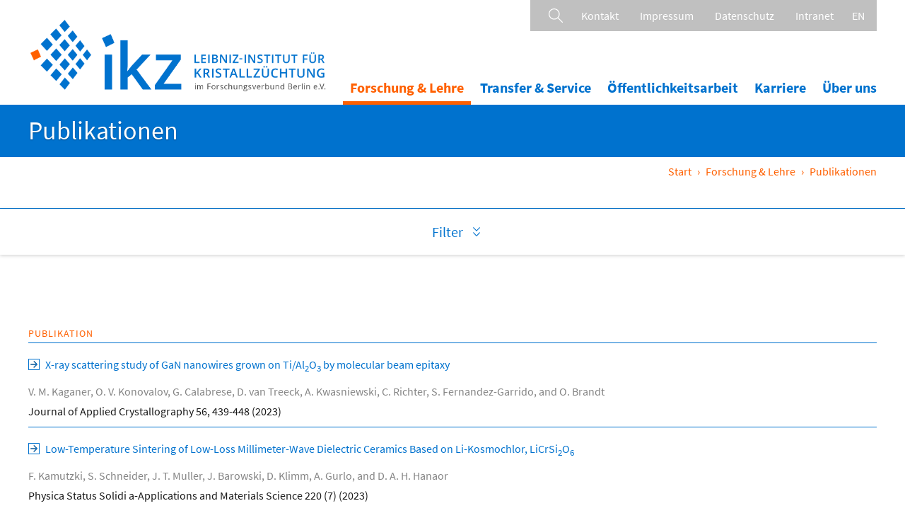

--- FILE ---
content_type: text/html; charset=utf-8
request_url: https://www.ikz-berlin.de/forschung-lehre/publikationen?keywords=&range-1a=&range-1b=&sorting=&search=&L=0&page=13
body_size: 8650
content:
<!DOCTYPE html>
<html xml:lang="de" lang="de"  xmlns="http://www.w3.org/1999/xhtml">
<head>

<meta charset="utf-8">
<!-- 
	This website is powered by TYPO3 - inspiring people to share!
	TYPO3 is a free open source Content Management Framework initially created by Kasper Skaarhoj and licensed under GNU/GPL.
	TYPO3 is copyright 1998-2026 of Kasper Skaarhoj. Extensions are copyright of their respective owners.
	Information and contribution at https://typo3.org/
-->




<meta name="generator" content="TYPO3 CMS">
<meta name="description" content="Leibniz-Institut für Kristallzüchtung">
<meta name="twitter:card" content="summary">


<link rel="stylesheet" href="/_assets/c92dfe35ada63ab6b73c7db3af253ba9/css/simple-line-icons.css?1740403358" media="all">
<link rel="stylesheet" href="/_assets/c92dfe35ada63ab6b73c7db3af253ba9/css/typo.css?1740403358" media="all">
<link rel="stylesheet" href="/_assets/c92dfe35ada63ab6b73c7db3af253ba9/css/style.css?1740403358" media="all">
<link rel="stylesheet" href="/_assets/c92dfe35ada63ab6b73c7db3af253ba9/css/news.css?1740403358" media="all">
<link rel="stylesheet" href="/_assets/c92dfe35ada63ab6b73c7db3af253ba9/css/menus.css?1740403359" media="all">
<link rel="stylesheet" href="/_assets/c92dfe35ada63ab6b73c7db3af253ba9/css/jquery-simple-mobilemenu.css?1740403358" media="all">
<link rel="stylesheet" href="/_assets/c92dfe35ada63ab6b73c7db3af253ba9/css/slider.css?1764664792" media="all">
<link rel="stylesheet" href="/_assets/c92dfe35ada63ab6b73c7db3af253ba9/css/style_ie.css?1740403358" media="all">
<link rel="stylesheet" href="/_assets/c92dfe35ada63ab6b73c7db3af253ba9/css/jquery.selectbox.css?1740403358" media="all">
<link rel="stylesheet" href="/_assets/c92dfe35ada63ab6b73c7db3af253ba9/css/tipr.css" media="all">
<link rel="stylesheet" href="/_assets/c92dfe35ada63ab6b73c7db3af253ba9/css/nouislider.css?1740403358" media="all">







 <title>Leibniz-Institut für Kristallzüchtung - Publikationen</title> 
<meta name="viewport" content="width=device-width initial-scale=1.0 maximum-scale=1.0 user-scalable=yes" />
 

<link rel="shortcut icon" type="image/x-icon" href="/fileadmin/templates/images/favicon//favicon/favicon.ico"> 
<link rel="apple-touch-icon" sizes="180x180" href="/fileadmin/templates/images/favicon/apple-touch-icon.png">
  


<link rel="icon" href="/favicon.ico">

<link rel="apple-touch-icon" sizes="57x57" href="/fileadmin/templates/images/favicon/apple-icon-57x57.png">
<link rel="apple-touch-icon" sizes="60x60" href="/fileadmin/templates/images/favicon/apple-icon-60x60.png">
<link rel="apple-touch-icon" sizes="72x72" href="/fileadmin/templates/images/favicon/apple-icon-72x72.png">
<link rel="apple-touch-icon" sizes="76x76" href="/fileadmin/templates/images/favicon/apple-icon-76x76.png">
<link rel="apple-touch-icon" sizes="114x114" href="/fileadmin/templates/images/favicon/apple-icon-114x114.png">
<link rel="apple-touch-icon" sizes="120x120" href="/fileadmin/templates/images/favicon/apple-icon-120x120.png">
<link rel="apple-touch-icon" sizes="144x144" href="/fileadmin/templates/images/favicon/apple-icon-144x144.png">
<link rel="apple-touch-icon" sizes="152x152" href="/fileadmin/templates/images/favicon/apple-icon-152x152.png">
<link rel="apple-touch-icon" sizes="180x180" href="/fileadmin/templates/images/favicon/apple-icon-180x180.png">
<link rel="icon" type="image/png" sizes="192x192"  href="/fileadmin/templates/images/favicon/android-icon-192x192.png">
<link rel="icon" type="image/png" sizes="32x32" href="/fileadmin/templates/images/favicon/favicon-32x32.png">
<link rel="icon" type="image/png" sizes="96x96" href="/fileadmin/user_upload/iconsfavicon/favicon-96x96.png">
<link rel="icon" type="image/png" sizes="16x16" href="//fileadmin/templates/images/favicon/favicon-16x16.png">
<link rel="manifest" href="/fileadmin/templates/images/favicon/manifest.json">
<meta name="msapplication-TileColor" content="#ffffff">
<meta name="msapplication-TileImage" content="/fileadmin/templates/images/favicon/ms-icon-144x144.png">
<meta name="theme-color" content="#ffffff">


<link rel="canonical" href="/forschung-lehre/publikationen"/>

<link rel="alternate" hreflang="de-DE" href="/forschung-lehre/publikationen"/>
<link rel="alternate" hreflang="en-US" href="/en/research/publications"/>
<link rel="alternate" hreflang="x-default" href="/forschung-lehre/publikationen"/>
</head>
<body class="sections">
<a name="top"></a>	
<div id="headerwrapper">
<div id="headerbar"> 
<div id="logocontainer"><a href="/" id="logo" ></a>
</div>	
<div id="metanavi">
<div id="sprachnavi"><a href="/forschung-lehre/publikationen" class="active">DE</a><a href="/en/research/publications" hreflang="en-GB">EN</a></div>
<div id="metamenu"><ul><li  class="meta_42" ><a href="/kontakt" title="Kontakt">Kontakt</a></li><li  class="meta_43" ><a href="/impressum" title="Impressum">Impressum</a></li><li  class="meta_44" ><a href="/datenschutz" title="Datenschutz">Datenschutz</a></li><li  class="meta_45" ><a href="https://intranet.ikz-berlin.de/" target="_blank" rel="noreferrer" title="Intranet">Intranet</a></li></ul></div>
             
<div id="search"><a href="#"></a></div>
<div id="searchcontainer"><form  action="/suche/" method="post"><input type="hidden" name="search" value="all"><input type="text" class="searchinput" name="keywords"><input type="submit" class="searchsubmit">
<span class="closesearch"></span></form></div>
</div>
<div id="mainmenu"><nav><ul><li class="sub p3 liaktiv"><a href="/forschung-lehre" class="mainmenulink aktiv" title="Forschung &amp; Lehre">Forschung & Lehre</a><ul class="submenu" ><li class="sub2 p8"><a href="/forschung-lehre/volumenkristalle/abteilung">Volumenkristalle<i class="opensub"></i></a><ul class="submenu2" ><li  class="p152" ><a href="/forschung-lehre/volumenkristalle/abteilung" title="Abteilung">Abteilung</a></li><li  class="p313" ><a href="/forschung-lehre/volumenkristalle/sektion-halbleiter" title="Sektion Halbleiter">Sektion Halbleiter</a></li><li  class="p289" ><a href="/forschung-lehre/volumenkristalle/sektion-oxide-fluoride" title="Sektion Oxide &amp; Fluoride">Sektion Oxide & Fluoride</a></li></ul></li><li class="sub2 p9"><a href="/forschung-lehre/nanostrukturen-schichten/abteilung">Nanostrukturen & Schichten<i class="opensub"></i></a><ul class="submenu2" ><li  class="p154" ><a href="/forschung-lehre/nanostrukturen-schichten/abteilung" title="Abteilung">Abteilung</a></li><li  class="p315" ><a href="/forschung-lehre/nanostrukturen-schichten/sektion-halbleiternanostrukturen" title="Sektion Halbleiternanostrukturen">Sektion Halbleiternanostrukturen</a></li><li  class="p317" ><a href="/forschung-lehre/nanostrukturen-schichten/sektion-duenne-oxidschichten" title="Sektion Dünne Oxidschichten">Sektion Dünne Oxidschichten</a></li></ul></li><li class="sub2 p10"><a href="/forschung-lehre/materialwissenschaften/abteilung">Materialwissenschaften<i class="opensub"></i></a><ul class="submenu2" ><li  class="p156" ><a href="/forschung-lehre/materialwissenschaften/abteilung" title="Abteilung">Abteilung</a></li><li  class="p319" ><a href="/forschung-lehre/materialwissenschaften/sektion-experimentelle-charakterisierung" title="Sektion Experimentelle Charakterisierung">Sektion Experimentelle Charakterisierung</a></li><li  class="p321" ><a href="/forschung-lehre/materialwissenschaften/sektion-fundamentale-beschreibung" title="Sektion Fundamentale Beschreibung">Sektion Fundamentale Beschreibung</a></li></ul></li><li class="sub2 p11"><a href="/forschung-lehre/anwendungswissenschaften/abteilung">Anwendungswissenschaften<i class="opensub"></i></a><ul class="submenu2" ><li  class="p158" ><a href="/forschung-lehre/anwendungswissenschaften/abteilung" title="Abteilung">Abteilung</a></li><li  class="p323" ><a href="/forschung-lehre/anwendungswissenschaften/sektion-kristalle-fuer-photonik" title="Sektion Kristalle für Photonik">Sektion Kristalle für Photonik</a></li><li  class="p325" ><a href="/forschung-lehre/anwendungswissenschaften/sektion-kristalle-fuer-elektronik" title="Sektion Kristalle für Elektronik">Sektion Kristalle für Elektronik</a></li></ul></li><li class="p147" ><a href="/forschung-lehre/joint-labs-support-labs" title="Joint Labs &amp; Support Labs">Joint Labs & Support Labs</a></li><li class="p12" ><a href="/forschung-lehre/fokusthemen" title="Fokusthemen">Fokusthemen</a></li><li class="p14" ><a href="/forschung-lehre/lehre" title="Lehre">Lehre</a></li><li class="p179" ><a href="/forschung-lehre/publikationen" class="aktiv" title="Publikationen">Publikationen</a></li></ul></li><li class="sub p4"><a href="/transfer-service" class="mainmenulink" title="Transfer &amp; Service">Transfer & Service</a><ul class="submenu" ><li class="p24" ><a href="/transfer-service/strategisches-wissenschaftsmanagement" title="Strategisches Wissenschaftsmanagement">Strategisches Wissenschaftsmanagement</a></li><li class="sub2 p25"><a href="/transfer-service/service-marketing">Service & Marketing<i class="opensub"></i></a><ul class="submenu2" ><li  class="p245" ><a href="/angebot/aluminiumnitrid" title="Aluminiumnitrid">Aluminiumnitrid</a></li><li  class="p260" ><a href="/angebot/galliumoxid" title="Galliumoxid">Galliumoxid</a></li></ul></li><li class="p26" ><a href="/transfer-service/spezialausstattung" title="Spezialausstattung">Spezialausstattung</a></li><li class="p27" ><a href="/transfer-service/patente-und-lizenzen" title="Patente &amp; Lizenzen">Patente & Lizenzen</a></li><li class="p330" ><a href="/transfer-service/ikz-ausgruendungen-1" title="IKZ Ausgründungen">IKZ Ausgründungen</a></li><li class="p28" ><a href="/transfer-service/netzwerke" title="Netzwerke &amp; Kooperationen">Netzwerke & Kooperationen</a></li><li class="p332" ><a href="/transfer-service/interaktive-karte" title="Karte Kristallzüchtung Europa">Karte Kristallzüchtung Europa</a></li><li class="p29" ><a href="/transfer-service/anwendungsspektrum" title="Anwendungsspektrum">Anwendungsspektrum</a></li></ul></li><li class="sub p5"><a href="/oeffentlichkeitsarbeit" class="mainmenulink" title="Öffentlichkeitsarbeit">Öffentlichkeitsarbeit</a><ul class="submenu" ><li class="p186" ><a href="/oeffentlichkeitsarbeit/aktuelles" title="Aktuelles">Aktuelles</a></li><li class="p31" ><a href="/oeffentlichkeitsarbeit/medienresonanz" title="Medienresonanz">Medienresonanz</a></li><li class="p32" ><a href="/oeffentlichkeitsarbeit/angebote-fuer-interessenten" title="Angebote für Interessenten">Angebote für Interessenten</a></li><li class="p228" ><a href="/oeffentlichkeitsarbeit/infos-fuer-medien-und-oeffentlichkeit-/-videos" title="Infos für Medien u. Öffentlichkeit / Videos">Infos für Medien u. Öffentlichkeit / Videos</a></li></ul></li><li class="sub p6"><a href="/karriere" class="mainmenulink" title="Karriere">Karriere</a><ul class="submenu" ><li class="p33" ><a href="/karriere/arbeiten-am-ikz" title="Arbeiten am IKZ">Arbeiten am IKZ</a></li><li class="p34" ><a href="/karriere/aus-weiterbildung" title="Aus- &amp; Weiterbildung">Aus- & Weiterbildung</a></li><li class="p168" ><a href="/karriere/nachwuchskarrieren-am-ikz" title="Nachwuchskarrieren am IKZ">Nachwuchskarrieren am IKZ</a></li><li class="p35" ><a href="/karriere/stellenangebote" title="Stellenangebote">Stellenangebote</a></li></ul></li><li class="sub last p7"><a href="/ueber-uns" class="mainmenulink" title="Über uns">Über uns</a><ul class="submenu" ><li class="p36" ><a href="/ueber-uns/unser-auftrag" title="Unser Auftrag">Unser Auftrag</a></li><li class="p37" ><a href="/ueber-uns/organisation" title="Organisation">Organisation</a></li><li class="p38" ><a href="/ueber-uns/geschichte" title="Geschichte">Geschichte</a></li><li class="p39" ><a href="/ueber-uns/veranstaltungen" title="Veranstaltungen">Veranstaltungen</a></li><li class="p40" ><a href="/ueber-uns/infomaterial" title="Infomaterial">Infomaterial</a></li><li class="p41" ><a href="/ueber-uns/jahresberichte" title="Jahresberichte">Jahresberichte</a></li></ul></li></ul></nav></div>
</div></div>
<ul class="mobile_menu"><li  class="p3" ><a href="/forschung-lehre" class="aktiv" title="Forschung &amp; Lehre">Forschung & Lehre</a><ul class="submenu"><li  class="p8" ><a href="/forschung-lehre/volumenkristalle/abteilung" title="Volumenkristalle">Volumenkristalle</a><ul class="submenu"><li  class="p152" ><a href="/forschung-lehre/volumenkristalle/abteilung" title="Abteilung">Abteilung</a></li><li  class="p313" ><a href="/forschung-lehre/volumenkristalle/sektion-halbleiter" title="Sektion Halbleiter">Sektion Halbleiter</a></li><li  class="p289" ><a href="/forschung-lehre/volumenkristalle/sektion-oxide-fluoride" title="Sektion Oxide &amp; Fluoride">Sektion Oxide & Fluoride</a></li></ul></li><li  class="p9" ><a href="/forschung-lehre/nanostrukturen-schichten/abteilung" title="Nanostrukturen &amp; Schichten">Nanostrukturen & Schichten</a><ul class="submenu"><li  class="p154" ><a href="/forschung-lehre/nanostrukturen-schichten/abteilung" title="Abteilung">Abteilung</a></li><li  class="p315" ><a href="/forschung-lehre/nanostrukturen-schichten/sektion-halbleiternanostrukturen" title="Sektion Halbleiternanostrukturen">Sektion Halbleiternanostrukturen</a></li><li  class="p317" ><a href="/forschung-lehre/nanostrukturen-schichten/sektion-duenne-oxidschichten" title="Sektion Dünne Oxidschichten">Sektion Dünne Oxidschichten</a></li></ul></li><li  class="p10" ><a href="/forschung-lehre/materialwissenschaften/abteilung" title="Materialwissenschaften">Materialwissenschaften</a><ul class="submenu"><li  class="p156" ><a href="/forschung-lehre/materialwissenschaften/abteilung" title="Abteilung">Abteilung</a></li><li  class="p319" ><a href="/forschung-lehre/materialwissenschaften/sektion-experimentelle-charakterisierung" title="Sektion Experimentelle Charakterisierung">Sektion Experimentelle Charakterisierung</a></li><li  class="p321" ><a href="/forschung-lehre/materialwissenschaften/sektion-fundamentale-beschreibung" title="Sektion Fundamentale Beschreibung">Sektion Fundamentale Beschreibung</a></li></ul></li><li  class="p11" ><a href="/forschung-lehre/anwendungswissenschaften/abteilung" title="Anwendungswissenschaften">Anwendungswissenschaften</a><ul class="submenu"><li  class="p158" ><a href="/forschung-lehre/anwendungswissenschaften/abteilung" title="Abteilung">Abteilung</a></li><li  class="p323" ><a href="/forschung-lehre/anwendungswissenschaften/sektion-kristalle-fuer-photonik" title="Sektion Kristalle für Photonik">Sektion Kristalle für Photonik</a></li><li  class="p325" ><a href="/forschung-lehre/anwendungswissenschaften/sektion-kristalle-fuer-elektronik" title="Sektion Kristalle für Elektronik">Sektion Kristalle für Elektronik</a></li></ul></li><li  class="p147" ><a href="/forschung-lehre/joint-labs-support-labs" title="Joint Labs &amp; Support Labs">Joint Labs & Support Labs</a></li><li  class="p12" ><a href="/forschung-lehre/fokusthemen" title="Fokusthemen">Fokusthemen</a></li><li  class="p14" ><a href="/forschung-lehre/lehre" title="Lehre">Lehre</a></li><li  class="p179" ><a href="/forschung-lehre/publikationen" class="aktiv" title="Publikationen">Publikationen</a></li></ul></li><li  class="p4" ><a href="/transfer-service" title="Transfer &amp; Service">Transfer & Service</a><ul class="submenu"><li  class="p24" ><a href="/transfer-service/strategisches-wissenschaftsmanagement" title="Strategisches Wissenschaftsmanagement">Strategisches Wissenschaftsmanagement</a></li><li  class="p25" ><a href="/transfer-service/service-marketing" title="Service &amp; Marketing">Service & Marketing</a><ul class="submenu"><li  class="p245" ><a href="/angebot/aluminiumnitrid" title="Aluminiumnitrid">Aluminiumnitrid</a></li><li  class="p260" ><a href="/angebot/galliumoxid" title="Galliumoxid">Galliumoxid</a></li></ul></li><li  class="p26" ><a href="/transfer-service/spezialausstattung" title="Spezialausstattung">Spezialausstattung</a></li><li  class="p27" ><a href="/transfer-service/patente-und-lizenzen" title="Patente &amp; Lizenzen">Patente & Lizenzen</a></li><li  class="p330" ><a href="/transfer-service/ikz-ausgruendungen-1" title="IKZ Ausgründungen">IKZ Ausgründungen</a></li><li  class="p28" ><a href="/transfer-service/netzwerke" title="Netzwerke &amp; Kooperationen">Netzwerke & Kooperationen</a></li><li  class="p332" ><a href="/transfer-service/interaktive-karte" title="Karte Kristallzüchtung Europa">Karte Kristallzüchtung Europa</a></li><li  class="p29" ><a href="/transfer-service/anwendungsspektrum" title="Anwendungsspektrum">Anwendungsspektrum</a></li></ul></li><li  class="p5" ><a href="/oeffentlichkeitsarbeit" title="Öffentlichkeitsarbeit">Öffentlichkeitsarbeit</a><ul class="submenu"><li  class="p186" ><a href="/oeffentlichkeitsarbeit/aktuelles" title="Aktuelles">Aktuelles</a></li><li  class="p31" ><a href="/oeffentlichkeitsarbeit/medienresonanz" title="Medienresonanz">Medienresonanz</a></li><li  class="p32" ><a href="/oeffentlichkeitsarbeit/angebote-fuer-interessenten" title="Angebote für Interessenten">Angebote für Interessenten</a></li><li  class="p228" ><a href="/oeffentlichkeitsarbeit/infos-fuer-medien-und-oeffentlichkeit-/-videos" title="Infos für Medien u. Öffentlichkeit / Videos">Infos für Medien u. Öffentlichkeit / Videos</a></li></ul></li><li  class="p6" ><a href="/karriere" title="Karriere">Karriere</a><ul class="submenu"><li  class="p33" ><a href="/karriere/arbeiten-am-ikz" title="Arbeiten am IKZ">Arbeiten am IKZ</a></li><li  class="p34" ><a href="/karriere/aus-weiterbildung" title="Aus- &amp; Weiterbildung">Aus- & Weiterbildung</a></li><li  class="p168" ><a href="/karriere/nachwuchskarrieren-am-ikz" title="Nachwuchskarrieren am IKZ">Nachwuchskarrieren am IKZ</a></li><li  class="p35" ><a href="/karriere/stellenangebote" title="Stellenangebote">Stellenangebote</a></li></ul></li><li  class="p7" ><a href="/ueber-uns" title="Über uns">Über uns</a><ul class="submenu"><li  class="p36" ><a href="/ueber-uns/unser-auftrag" title="Unser Auftrag">Unser Auftrag</a></li><li  class="p37" ><a href="/ueber-uns/organisation" title="Organisation">Organisation</a></li><li  class="p38" ><a href="/ueber-uns/geschichte" title="Geschichte">Geschichte</a></li><li  class="p39" ><a href="/ueber-uns/veranstaltungen" title="Veranstaltungen">Veranstaltungen</a></li><li  class="p40" ><a href="/ueber-uns/infomaterial" title="Infomaterial">Infomaterial</a></li><li  class="p41" ><a href="/ueber-uns/jahresberichte" title="Jahresberichte">Jahresberichte</a></li></ul></li><li  class="p42" ><a href="/kontakt" title="Kontakt">Kontakt</a></li><li  class="p43" ><a href="/impressum" title="Impressum">Impressum</a></li><li  class="p44" ><a href="/datenschutz" title="Datenschutz">Datenschutz</a></li><li  class="p45" ><a href="https://intranet.ikz-berlin.de/" target="_blank" rel="noreferrer" title="Intranet">Intranet</a></li></ul>
  
<div id="wrapper">
<a name="top"></a>


<div id="bluebar"><div class="innercontainer">
<h2>Publikationen</h2>
  
<div id="breadcrumbs"><ul><li> <a href="/">Start</a></li><li class="b3"><span>›</span><a href="/forschung-lehre" target="_top">Forschung &amp; Lehre</a></li><li class="b179"><span>›</span>Publikationen</li></ul></div>

</div></div>
 

<div id="page">
				 

	

 

 

<a name="searchlist" class="anchor" ></a> 
<a name="searchlist" class="anchor" ></a><div class="fw_accordion">
<div class="block filter" > 
<div class="trigger"><span>Filter</span></div>
<div class="toggle_container" >
<div class="toggle_inner"><div class="filtercontainer" > 
<form method="post" action="/forschung-lehre/publikationen#searchlist" data-ajax="false">
<div class="newsfilter">
<div class="col25 filter_range"><div class="m_trigger">Veröffentlichungsjahr</div><div class="m_toggle"><input type="hidden" id="hidden_rangestart" value="2010"><input type="hidden" id="hidden_rangeend" value="2026"><select id="von"  name="range-1a"><option  value="2000" >2000</option><option  value="2001" >2001</option><option  value="2002" >2002</option><option  value="2003" >2003</option><option  value="2004" >2004</option><option  value="2005" >2005</option><option  value="2006" >2006</option><option  value="2007" >2007</option><option  value="2008" >2008</option><option  value="2009" >2009</option><option  value="2010"  selected>2010</option><option  value="2011" >2011</option><option  value="2012" >2012</option><option  value="2013" >2013</option><option  value="2014" >2014</option><option  value="2015" >2015</option><option  value="2016" >2016</option><option  value="2017" >2017</option><option  value="2018" >2018</option><option  value="2019" >2019</option><option  value="2020" >2020</option><option  value="2021" >2021</option><option  value="2022" >2022</option><option  value="2023" >2023</option><option  value="2024" >2024</option><option  value="2025" >2025</option><option  value="2026" >2026</option></select> <span class="inline-span"> &mdash; </span> <select id="bis"  name="range-1b"><option  value="2000" >2000</option><option  value="2001" >2001</option><option  value="2002" >2002</option><option  value="2003" >2003</option><option  value="2004" >2004</option><option  value="2005" >2005</option><option  value="2006" >2006</option><option  value="2007" >2007</option><option  value="2008" >2008</option><option  value="2009" >2009</option><option  value="2010" >2010</option><option  value="2011" >2011</option><option  value="2012" >2012</option><option  value="2013" >2013</option><option  value="2014" >2014</option><option  value="2015" >2015</option><option  value="2016" >2016</option><option  value="2017" >2017</option><option  value="2018" >2018</option><option  value="2019" >2019</option><option  value="2020" >2020</option><option  value="2021" >2021</option><option  value="2022" >2022</option><option  value="2023" >2023</option><option  value="2024" >2024</option><option  value="2025" >2025</option><option  value="2026"  selected>2026</option></select>  <p class="clear"></p> <div id="yearslider"></div> 
<p class="clear" ></p>
</div></div>
<div class="col25"><div class="m_trigger">Sortieren nach</div><div class="m_toggle"> 
<div class="s_right"></div>
<div class="s_left"><label class="label_radio"><input type="radio" name="sorting" value="datetime DESC">Jahr  <span class="arrow_down"></span> </label>
<label class="label_radio"><input type="radio" name="sorting" value="datetime ASC" >Jahr <span class="arrow_up"></span></label></div>
<p class="clear" ></p>
</div></div>
<div class="col50"><div class="m_trigger_inactive">Suche (Autor, Titel)</div><div class="m_toggle_inactive">
<input type="text" class="publicationsearchinput" name="keywords" placeholder="Suche in Publikationen"  >
<input type="submit" name="searchall"  class="publicationsearchsubmit"><p class="clear" ></p></div></div><div class="buttonrow"> <div class="inputcontainer"><a href="/forschung-lehre/publikationen?reset_all=1#searchlist"  class="resetbutton" >Löschen </a>  <input type="submit" name="searchall"  class="searchbutton" value="Absenden"  ></div></div>
</form>
<div class="buttonrow"> </div>
</div></div></div></div>
</div></div>
<div class="block" ><div class="blockcontent publikationen listcontent"  style=" padding-bottom:40px;"><div class="listitem header"><span class="newsline_title "><span>Publikation</span></span><div class="clear"></div></div><div class="pub_item listitem listonecol"><span class="newsline_title"><a class="more submenuaktiv" title="X-ray scattering study of GaN nanowires grown on Ti/Al2O3 by molecular beam epitaxy" target="_blank" href=""><span class="title_link pub_title">X-ray scattering study of GaN nanowires grown on Ti/Al<sub>2</sub>O<sub>3</sub> by molecular beam epitaxy</span></a><span class="pub_autoren">V. M. Kaganer, O. V. Konovalov, G. Calabrese, D. van Treeck, A. Kwasniewski, C. Richter, S. Fernandez-Garrido, and O. Brandt</span></span><span class="newsline_journal listonecol"><span>Journal of Applied Crystallography 56, 439-448 (2023)</span></span><div class="clear"></div></div>
<div class="pub_item listitem listonecol"><span class="newsline_title"><a class="more submenuaktiv" title="Low-Temperature Sintering of Low-Loss Millimeter-Wave Dielectric Ceramics Based on Li-Kosmochlor, LiCrSi2O6" target="_blank" href=""><span class="title_link pub_title">Low-Temperature Sintering of Low-Loss Millimeter-Wave Dielectric Ceramics Based on Li-Kosmochlor, LiCrSi<sub>2</sub>O<sub>6</sub></span></a><span class="pub_autoren">F. Kamutzki, S. Schneider, J. T. Muller, J. Barowski, D. Klimm, A. Gurlo, and D. A. H. Hanaor</span></span><span class="newsline_journal listonecol"><span>Physica Status Solidi a-Applications and Materials Science 220 (7) (2023)</span></span><div class="clear"></div></div>
<div class="pub_item listitem listonecol"><span class="newsline_title"><a class="more submenuaktiv" title="The Thermal Conductivity Tensor of beta-Ga2O3 from 300 to 1275 K" target="_blank" href=""><span class="title_link pub_title">The Thermal Conductivity Tensor of beta-Ga<sub>2</sub>O<sub>3</sub> from 300 to 1275 K</span></a><span class="pub_autoren">D. Klimm, B. Amgalan, S. Ganschow, A. Kwasniewski, Z. Galazka, and M. Bickermann</span></span><span class="newsline_journal listonecol"><span>Crystal Research and Technology 58 (2) (2023)</span></span><div class="clear"></div></div>
<div class="pub_item listitem listonecol"><span class="newsline_title"><a class="more submenuaktiv" title="Li self-diffusion and ion conductivity in congruent LiNbO3 and LiTaO3 single crystals" target="_blank" href=""><span class="title_link pub_title">Li self-diffusion and ion conductivity in congruent LiNbO<sub>3</sub> and LiTaO<sub>3</sub> single crystals</span></a><span class="pub_autoren">C. Kofahl, L. Dorrer, B. Muscutt, S. Sanna, S. Hurskyy, U. Yakhnevych, Y. Suhak, H. Fritze, S. Ganschow, and H. Schmidt</span></span><span class="newsline_journal listonecol"><span>Physical Review Materials 7 (3) (2023)</span></span><div class="clear"></div></div>
<div class="pub_item listitem listonecol"><span class="newsline_title"><a class="more submenuaktiv" title="Strain relaxation from annealing of SiGe heterostructures for qubits" target="_blank" href=""><span class="title_link pub_title">Strain relaxation from annealing of SiGe heterostructures for qubits</span></a><span class="pub_autoren">Y. J. Liu, K. P. Gradwohl, C. H. Lu, K. Dadzis, Y. Yamamoto, L. Becker, P. Storck, T. Remmele, T. Boeck, C. Richter, and M. Albrecht</span></span><span class="newsline_journal listonecol"><span>Journal of Applied Physics 134 (3) (2023)</span></span><div class="clear"></div></div>
<div class="pub_item listitem listonecol"><span class="newsline_title"><a class="more submenuaktiv" title="Growth of Si-28 Quantum Well Layers for Qubits by a Hybrid MBE/CVD Technique" target="_blank" href=""><span class="title_link pub_title">Growth of Si-<sub>28</sub> Quantum Well Layers for Qubits by a Hybrid MBE/CVD Technique</span></a><span class="pub_autoren">Y. J. Liu, K. P. Gradwohl, C. H. Lu, Y. Yamamoto, T. Remmele, C. Corley-Wiciak, T. Teubner, C. Richter, M. Albrecht, and T. Boeck</span></span><span class="newsline_journal listonecol"><span>Ecs Journal of Solid State Science and Technology 12 (2) (2023)</span></span><div class="clear"></div></div>
<div class="pub_item listitem listonecol"><span class="newsline_title"><a class="more submenuaktiv" title="Large-Area Synthesis of Ferromagnetic Fe5-xGeTe2/Graphene van der Waals Heterostructures with Curie Temperature above Room Temperature" target="_blank" href=""><span class="title_link pub_title">Large-Area Synthesis of Ferromagnetic Fe<sub>5-x</sub>GeTe<sub>2</sub>/Graphene van der Waals Heterostructures with Curie Temperature above Room Temperature</span></a><span class="pub_autoren">H. Lv, A. da Silva, A. I. Figueroa, C. Guillemard, I. F. Aguirre, L. Camosi, L. Aballe, M. Valvidares, S. O. Valenzuela, J. Schubert, M. Schmidbauer, J. Herfort, M. Hanke, A. Trampert, R. Engel-Herbert, M. Ramsteiner, and J. M. J. Lopes</span></span><span class="newsline_journal listonecol"><span>Small (2023)</span></span><div class="clear"></div></div>
<div class="pub_item listitem listonecol"><span class="newsline_title"><a class="more submenuaktiv" title="Kinetic Monte Carlo simulations for AlN and AlGaN epitaxial growth on AlN" target="_blank" href=""><span class="title_link pub_title">Kinetic Monte Carlo simulations for AlN and AlGaN epitaxial growth on AlN</span></a><span class="pub_autoren">W. Miller, T. Schulz, L. Lymperakis, A. Klump, and M. Albrecht</span></span><span class="newsline_journal listonecol"><span>Journal of Crystal Growth 607 (2023)</span></span><div class="clear"></div></div>
<div class="pub_item listitem listonecol"><span class="newsline_title"><a class="more submenuaktiv" title="Employing high-temperature-grown SrZrO3 buffer to enhance the electron mobility in La:BaSnO3-based heterostructures" target="_blank" href=""><span class="title_link pub_title">Employing high-temperature-grown SrZrO<sub>3</sub> buffer to enhance the electron mobility in La:BaSnO<sub>3</sub>-based heterostructures</span></a><span class="pub_autoren">P. Ngabonziza, J. Park, W. Sigle, P. A. van Aken, J. Mannhart, and D. G. Schlom</span></span><span class="newsline_journal listonecol"><span>Applied Physics Letters 122 (24) (2023)</span></span><div class="clear"></div></div>
<div class="pub_item listitem listonecol"><span class="newsline_title"><a class="more submenuaktiv" title="Temperature dependence of the emission cross-section and fluorescence lifetime in Cr:LiCAF, Cr:LiSAF, and Cr:LiSGaF between 78 K and 618 K" target="_blank" href=""><span class="title_link pub_title">Temperature dependence of the emission cross-section and fluorescence lifetime in Cr:LiCAF, Cr:LiSAF, and Cr:LiSGaF between 78 K and 618 K</span></a><span class="pub_autoren">S. Okuyucu, J. Thesinga, H. Tanaka, Y. Ozturk, F. X. Kartner, M. Pergament, and U. Demirbas</span></span><span class="newsline_journal listonecol"><span>Optical Materials Express 13 (5), 1211-1227 (2023)</span></span><div class="clear"></div></div>
<div class="pub_item listitem listonecol"><span class="newsline_title"><a class="more submenuaktiv" title="Nucleation and Crystallization of Ferrous Phosphate Hydrate via an Amorphous Intermediate" target="_blank" href=""><span class="title_link pub_title">Nucleation and Crystallization of Ferrous Phosphate Hydrate via an Amorphous Intermediate</span></a><span class="pub_autoren">A. Paskin, T. Couasnon, J. P. H. Perez, S. S. Lobanov, R. Blukis, S. Reinsch, and L. G. Benning</span></span><span class="newsline_journal listonecol"><span>Journal of the American Chemical Society 145 (28), 15137-15151 (2023)</span></span><div class="clear"></div></div>
<div class="pub_item listitem listonecol"><span class="newsline_title"><a class="more submenuaktiv" title="Valley-orbit splitting of lithium-related donors in silicon" target="_blank" href=""><span class="title_link pub_title">Valley-orbit splitting of lithium-related donors in silicon</span></a><span class="pub_autoren">S. G. Pavlov, N. V. Abrosimov, and H. W. Hubers</span></span><span class="newsline_journal listonecol"><span>Physical Review B 107 (11) (2023)</span></span><div class="clear"></div></div>
<div class="pub_item listitem listonecol"><span class="newsline_title"><a class="more submenuaktiv" title="Preparation and Investigation of Micro-Transfer-Printable Single-Crystalline InP Coupons for Heterogeneous Integration of III-V on Si" target="_blank" href=""><span class="title_link pub_title">Preparation and Investigation of Micro-Transfer-Printable Single-Crystalline InP Coupons for Heterogeneous Integration of III-V on Si</span></a><span class="pub_autoren">I. Peracchi, C. Richter, T. Schulz, J. Martin, A. Kwasniewski, S. Klager, C. Frank-Rotsch, P. Steglich, and K. Stolze</span></span><span class="newsline_journal listonecol"><span>Crystals 13 (7) (2023)</span></span><div class="clear"></div></div>
<div class="pub_item listitem listonecol"><span class="newsline_title"><a class="more submenuaktiv" title="Diffusion of Magnesium in Czochralski Silicon" target="_blank" href=""><span class="title_link pub_title">Diffusion of Magnesium in Czochralski Silicon</span></a><span class="pub_autoren">L. M. Portsel, A. N. Lodygin, N. V. Abrosimov, and Y. A. Astrov</span></span><span class="newsline_journal listonecol"><span>Physica Status Solidi a-Applications and Materials Science 220 (13) (2023)</span></span><div class="clear"></div></div>
<div class="pub_item listitem listonecol"><span class="newsline_title"><a class="more submenuaktiv" title="Electromechanical Behavior of Al/Al2O3 Multilayers on Flexible Substrates: Insights from In Situ Film Stress and Resistance Measurements" target="_blank" href=""><span class="title_link pub_title">Electromechanical Behavior of Al/Al<sub>2</sub>O<sub>3</sub> Multilayers on Flexible Substrates: Insights from In Situ Film Stress and Resistance Measurements</span></a><span class="pub_autoren">B. Putz, T. E. J. Edwards, E. Huszar, P. A. Gruber, K. P. Gradwohl, P. Kreiml, D. M. Tobbens, and J. Michler</span></span><span class="newsline_journal listonecol"><span>Advanced Engineering Materials 25 (2) (2023)</span></span><div class="clear"></div></div>
<div class="pub_item listitem listonecol"><span class="newsline_title"><a class="more submenuaktiv" title="Effect of pulse-current-based protocols on the lithium dendrite formation and evolution in all-solid-state batteries" target="_blank" href=""><span class="title_link pub_title">Effect of pulse-current-based protocols on the lithium dendrite formation and evolution in all-solid-state batteries</span></a><span class="pub_autoren">V. Reisecker, F. Flatscher, L. Porz, C. Fincher, J. Todt, I. Hanghofer, V. Hennige, M. Linares-Moreau, P. Falcaro, S. Ganschow, S. Wenner, Y. M. Chiang, J. Keckes, J. Fleig, and D. Rettenwander</span></span><span class="newsline_journal listonecol"><span>Nature Communications 14 (1) (2023)</span></span><div class="clear"></div></div>
<div class="pub_item listitem listonecol"><span class="newsline_title"><a class="more submenuaktiv" title="A model heterostructure with engineered Berry curvature" target="_blank" href=""><span class="title_link pub_title">A model heterostructure with engineered Berry curvature</span></a><span class="pub_autoren">N. J. Schreiber, L. D. Miao, B. H. Goodge, L. F. Kourkoutis, K. M. Shen, and D. G. Schlom</span></span><span class="newsline_journal listonecol"><span>Apl Materials 11 (6) (2023)</span></span><div class="clear"></div></div>
<div class="pub_item listitem listonecol"><span class="newsline_title"><a class="more submenuaktiv" title="Molecular beam epitaxy of KTaO3" target="_blank" href=""><span class="title_link pub_title">Molecular beam epitaxy of KTaO<sub>3</sub></span></a><span class="pub_autoren">T. Schwaigert, S. Salmani-Rezaie, M. R. Barone, H. Paik, E. Ray, M. D. Williams, D. A. Muller, D. G. Schlom, and K. Ahadi</span></span><span class="newsline_journal listonecol"><span>Journal of Vacuum Science & Technology A 41 (2) (2023)</span></span><div class="clear"></div></div>
<div class="pub_item listitem listonecol"><span class="newsline_title"><a class="more submenuaktiv" title="Real-space imaging of periodic nanotextures in thin films via phasing of diffraction data" target="_blank" href=""><span class="title_link pub_title">Real-space imaging of periodic nanotextures in thin films via phasing of diffraction data</span></a><span class="pub_autoren">Z. M. Shao, N. Schnitzer, J. Ruf, O. Y. Gorobtsov, C. Dai, B. H. Goodge, T. N. Yang, H. Nair, V. A. Stoica, J. W. Freeland, J. P. Ruff, L. Q. Chen, D. G. Schlom, K. M. Shen, L. F. Kourkoutis, and A. Singer</span></span><span class="newsline_journal listonecol"><span>Proceedings of the National Academy of Sciences of the United States of America 120 (28) (2023)</span></span><div class="clear"></div></div>
<div class="pub_item listitem listonecol"><span class="newsline_title"><a class="more submenuaktiv" title="Why thermal laser epitaxy aluminum sources yield reproducible fluxes in oxidizing environments" target="_blank" href=""><span class="title_link pub_title">Why thermal laser epitaxy aluminum sources yield reproducible fluxes in oxidizing environments</span></a><span class="pub_autoren">T. J. Smart, F. V. E. Hensling, D. Y. Kim, L. N. Majer, Y. E. Suyolcu, D. Dereh, D. G. Schlom, D. Jena, J. Mannhart, and W. Braun</span></span><span class="newsline_journal listonecol"><span>Journal of Vacuum Science & Technology A 41 (4) (2023)</span></span><div class="clear"></div></div>
<div class="page-navigation"><ul class="f3-widget-paginator"><li><a href="/forschung-lehre/publikationen?keywords=&range-1a=&range-1b=&sorting=&search=&L=0&page=1#searchlist">&laquo;</a></li><li><a href="/forschung-lehre/publikationen?keywords=&range-1a=&range-1b=&sorting=&search=&L=0&page=12#searchlist"><i class="icon-arrow-left"></i></a></li><li>...</li><li><a href="/forschung-lehre/publikationen?keywords=&range-1a=&range-1b=&sorting=&search=&L=0&page=12#searchlist">12</a></li><li class="current">13</li><li><a href="/forschung-lehre/publikationen?keywords=&range-1a=&range-1b=&sorting=&search=&L=0&page=14#searchlist">14</a></li><li>...</li><li><a href="/forschung-lehre/publikationen?keywords=&range-1a=&range-1b=&sorting=&search=&L=0&page=14#searchlist"><i class="icon-arrow-right"></i></a></li><li><a href="/forschung-lehre/publikationen?keywords=&range-1a=&range-1b=&sorting=&search=&L=0&page=25#searchlist">&raquo;</a></li></ul></div></div>
</div>



<div id="content2">

	
</div>

 
</div> <!--end page -->
 
</div>   <!--end wrapper -->
 
 
<div id="footercontainer">	

<div id="footer">	
<div id="footermenu"><ul class="level_1"><li><span class="menutrigger">Forschung & Lehre <i class="trigger_down"></i></span><ul class="level_2 menutoggle"><li><span class="boldtext">Volumenkristalle</span><ul class="level_3"><li><a href="/forschung-lehre/volumenkristalle/abteilung" title="Abteilung">Abteilung</a></li><li><a href="/forschung-lehre/volumenkristalle/sektion-halbleiter" title="Sektion Halbleiter">Sektion Halbleiter</a></li><li><a href="/forschung-lehre/volumenkristalle/sektion-oxide-fluoride" title="Sektion Oxide &amp; Fluoride">Sektion Oxide & Fluoride</a></li></ul></li><li><span class="boldtext">Nanostrukturen & Schichten</span><ul class="level_3"><li><a href="/forschung-lehre/nanostrukturen-schichten/abteilung" title="Abteilung">Abteilung</a></li><li><a href="/forschung-lehre/nanostrukturen-schichten/sektion-halbleiternanostrukturen" title="Sektion Halbleiternanostrukturen">Sektion Halbleiternanostrukturen</a></li><li><a href="/forschung-lehre/nanostrukturen-schichten/sektion-duenne-oxidschichten" title="Sektion Dünne Oxidschichten">Sektion Dünne Oxidschichten</a></li></ul></li><li><span class="boldtext">Materialwissenschaften</span><ul class="level_3"><li><a href="/forschung-lehre/materialwissenschaften/abteilung" title="Abteilung">Abteilung</a></li><li><a href="/forschung-lehre/materialwissenschaften/sektion-experimentelle-charakterisierung" title="Sektion Experimentelle Charakterisierung">Sektion Experimentelle Charakterisierung</a></li><li><a href="/forschung-lehre/materialwissenschaften/sektion-fundamentale-beschreibung" title="Sektion Fundamentale Beschreibung">Sektion Fundamentale Beschreibung</a></li></ul></li><li><span class="boldtext">Anwendungswissenschaften</span><ul class="level_3"><li><a href="/forschung-lehre/anwendungswissenschaften/abteilung" title="Abteilung">Abteilung</a></li><li><a href="/forschung-lehre/anwendungswissenschaften/sektion-kristalle-fuer-photonik" title="Sektion Kristalle für Photonik">Sektion Kristalle für Photonik</a></li><li><a href="/forschung-lehre/anwendungswissenschaften/sektion-kristalle-fuer-elektronik" title="Sektion Kristalle für Elektronik">Sektion Kristalle für Elektronik</a></li></ul></li><li><a href="/forschung-lehre/joint-labs-support-labs" title="Joint Labs &amp; Support Labs">Joint Labs & Support Labs</a></li><li><a href="/forschung-lehre/fokusthemen" title="Fokusthemen">Fokusthemen</a></li><li><a href="/forschung-lehre/lehre" title="Lehre">Lehre</a></li><li><a href="/forschung-lehre/publikationen" title="Publikationen">Publikationen</a></li></ul></li><li><span class="menutrigger">Transfer & Service <i class="trigger_down"></i></span><ul class="level_2 menutoggle"><li><a href="/transfer-service/strategisches-wissenschaftsmanagement" title="Strategisches Wissenschaftsmanagement">Strategisches Wissenschaftsmanagement</a></li><li><span class="boldtext">Service & Marketing</span><ul class="level_3"><li><a href="/angebot/aluminiumnitrid" title="Aluminiumnitrid">Aluminiumnitrid</a></li><li><a href="/angebot/galliumoxid" title="Galliumoxid">Galliumoxid</a></li></ul></li><li><a href="/transfer-service/spezialausstattung" title="Spezialausstattung">Spezialausstattung</a></li><li><a href="/transfer-service/patente-und-lizenzen" title="Patente &amp; Lizenzen">Patente & Lizenzen</a></li><li><a href="/transfer-service/ikz-ausgruendungen-1" title="IKZ Ausgründungen">IKZ Ausgründungen</a></li><li><a href="/transfer-service/netzwerke" title="Netzwerke &amp; Kooperationen">Netzwerke & Kooperationen</a></li><li><a href="/transfer-service/interaktive-karte" title="Karte Kristallzüchtung Europa">Karte Kristallzüchtung Europa</a></li><li><a href="/transfer-service/anwendungsspektrum" title="Anwendungsspektrum">Anwendungsspektrum</a></li></ul></li><li><span class="menutrigger">Öffentlichkeitsarbeit <i class="trigger_down"></i></span><ul class="level_2 menutoggle"><li><a href="/oeffentlichkeitsarbeit/aktuelles" title="Aktuelles">Aktuelles</a></li><li><a href="/oeffentlichkeitsarbeit/medienresonanz" title="Medienresonanz">Medienresonanz</a></li><li><a href="/oeffentlichkeitsarbeit/angebote-fuer-interessenten" title="Angebote für Interessenten">Angebote für Interessenten</a></li><li><a href="/oeffentlichkeitsarbeit/infos-fuer-medien-und-oeffentlichkeit-/-videos" title="Infos für Medien u. Öffentlichkeit / Videos">Infos für Medien u. Öffentlichkeit / Videos</a></li></ul></li><li><span class="menutrigger">Karriere <i class="trigger_down"></i></span><ul class="level_2 menutoggle"><li><a href="/karriere/arbeiten-am-ikz" title="Arbeiten am IKZ">Arbeiten am IKZ</a></li><li><a href="/karriere/aus-weiterbildung" title="Aus- &amp; Weiterbildung">Aus- & Weiterbildung</a></li><li><a href="/karriere/nachwuchskarrieren-am-ikz" title="Nachwuchskarrieren am IKZ">Nachwuchskarrieren am IKZ</a></li><li><a href="/karriere/stellenangebote" title="Stellenangebote">Stellenangebote</a></li></ul></li><li><span class="menutrigger">Über uns <i class="trigger_down"></i></span><ul class="level_2 menutoggle"><li><a href="/ueber-uns/unser-auftrag" title="Unser Auftrag">Unser Auftrag</a></li><li><a href="/ueber-uns/organisation" title="Organisation">Organisation</a></li><li><a href="/ueber-uns/geschichte" title="Geschichte">Geschichte</a></li><li><a href="/ueber-uns/veranstaltungen" title="Veranstaltungen">Veranstaltungen</a></li><li><a href="/ueber-uns/infomaterial" title="Infomaterial">Infomaterial</a></li><li><a href="/ueber-uns/jahresberichte" title="Jahresberichte">Jahresberichte</a></li></ul></li></ul></div>
   
<div class="clear"></div>
   
   
 
<div class="footer_left"><a href="https://www.leibniz-gemeinschaft.de/" target="_blank"><img class="footerlogo" src="/fileadmin/templates/images/leibniz-logo-footer.png"></a> <a href="https://www.fv-berlin.de/" target="_blank"><img class="footerlogo fvblogo" src="/fileadmin/templates/images/FV-Logo_neg.svg"> </a></div>

<div class="footer_right">
<span class="copyright">&copy; Leibniz-Institut für Kristallzüchtung im Forschungsverbund Berlin e.V.</span> 
<ul><li  class="pf42" ><a href="/kontakt" title="Kontakt">Kontakt</a></li><li  class="pf43" ><a href="/impressum" title="Impressum">Impressum</a></li><li class="last pf44"><a href="/datenschutz" title="Datenschutz">Datenschutz</a></li></ul></div>


 
<div class="clear"></div>


</div>	</div>
 
 
<div id="arrow_up"><a href="#top" data-role="none"></a></div>

<script src="/_assets/c92dfe35ada63ab6b73c7db3af253ba9/js/jquery-3.2.1.min.js?1740403364"></script>
<script src="/_assets/c92dfe35ada63ab6b73c7db3af253ba9/js/jquery-simple-mobilemenu.min.js?1740403367"></script>
<script src="/_assets/c92dfe35ada63ab6b73c7db3af253ba9/js/jqueryscrolldetector.js?1740403367"></script>
<script src="/_assets/c92dfe35ada63ab6b73c7db3af253ba9/js/jquery.cycle2.js?1740403368"></script>
<script src="/_assets/c92dfe35ada63ab6b73c7db3af253ba9/js/jquery.cycle2.swipe.min.js?1740403369"></script>
<script src="/_assets/c92dfe35ada63ab6b73c7db3af253ba9/js/jquery.cycle2.carousel.js?1740403367"></script>
<script src="/_assets/c92dfe35ada63ab6b73c7db3af253ba9/js/jquery.selectbox-0.2.js?1740403367"></script>
<script src="/_assets/c92dfe35ada63ab6b73c7db3af253ba9/js/modernizr.custom.js?1740403368"></script>
<script src="/_assets/c92dfe35ada63ab6b73c7db3af253ba9/js/standard.js?1764665156"></script>
<script src="/_assets/c92dfe35ada63ab6b73c7db3af253ba9/js/nouislider.js?1740403369"></script>
<script src="/_assets/c92dfe35ada63ab6b73c7db3af253ba9/js/wNumb.js?1740403368"></script>


<!-- Matomo -->
 
<!-- End Matomo Code -->


    <script>
    $(document).ready(function() { 	 
    	
        $(".mobile_menu").slideMobileMenu({
            onMenuLoad: function(menu) {
              //  console.log(menu)
               // console.log("menu loaded")
            },
            onMenuToggle: function(menu, opened) {
              //  console.log(opened)
            }
        });
    })
    </script>



<script>
 
var von = document.getElementById('von');
var bis = document.getElementById('bis');

var html5Slider = document.getElementById('yearslider');

var curryear = new Date().getFullYear();

noUiSlider.create(html5Slider, {
    start: [2021, curryear],
     tooltips: [wNumb({decimals: 0}), wNumb({decimals: 0})],
    connect: true,
    range: {
        'min': 2021,
        'max': curryear
    }
});

html5Slider.noUiSlider.on('update', function (values, handle) {
  var value = values[handle];

    if (handle == 0 ) {
         von.value = Math.round(value);
  } else {
         bis.value = Math.round(value);
          }
});

 
var rangestart = document.getElementById('hidden_rangestart').value;
var rangeend = document.getElementById('hidden_rangeend').value;
html5Slider.noUiSlider.set([rangestart,rangeend]);


von.addEventListener('change', function () {
    html5Slider.noUiSlider.set([this.value, null]);
});

bis.addEventListener('change', function () {
    html5Slider.noUiSlider.set([null, this.value]);
});




$(document).ready(function() {
$('body').addClass('has-js');
$('.label_check, .label_radio').click(function(){
 setupLabel();
});

setupLabel();  

});
</script>
 

</body>
</html>

--- FILE ---
content_type: text/css; charset=utf-8
request_url: https://www.ikz-berlin.de/_assets/c92dfe35ada63ab6b73c7db3af253ba9/css/typo.css?1740403358
body_size: 3234
content:
h4/* source-sans-pro-200 - latin */
@font-face {
  font-family: 'Source Sans Pro';
  font-style: normal;
  font-weight: 200;
  src: url('fonts/source-sans-pro-v13-latin-200.eot'); /* IE9 Compat Modes */
  src: local('Source Sans Pro ExtraLight'), local('SourceSansPro-ExtraLight'),
       url('fonts/source-sans-pro-v13-latin-200.eot?#iefix') format('embedded-opentype'), /* IE6-IE8 */
       url('fonts/source-sans-pro-v13-latin-200.woff2') format('woff2'), /* Super Modern Browsers */
       url('fonts/source-sans-pro-v13-latin-200.woff') format('woff'), /* Modern Browsers */
       url('fonts/source-sans-pro-v13-latin-200.ttf') format('truetype'), /* Safari, Android, iOS */
       url('fonts/source-sans-pro-v13-latin-200.svg#SourceSansPro') format('svg'); /* Legacy iOS */
}

/* source-sans-pro-200italic - latin */
@font-face {
  font-family: 'Source Sans Pro';
  font-style: italic;
  font-weight: 200;
  src: url('fonts/source-sans-pro-v13-latin-200italic.eot'); /* IE9 Compat Modes */
  src: local('Source Sans Pro ExtraLight Italic'), local('SourceSansPro-ExtraLightItalic'),
       url('fonts/source-sans-pro-v13-latin-200italic.eot?#iefix') format('embedded-opentype'), /* IE6-IE8 */
       url('fonts/source-sans-pro-v13-latin-200italic.woff2') format('woff2'), /* Super Modern Browsers */
       url('fonts/source-sans-pro-v13-latin-200italic.woff') format('woff'), /* Modern Browsers */
       url('fonts/source-sans-pro-v13-latin-200italic.ttf') format('truetype'), /* Safari, Android, iOS */
       url('fonts/source-sans-pro-v13-latin-200italic.svg#SourceSansPro') format('svg'); /* Legacy iOS */
}

/* source-sans-pro-300italic - latin */
@font-face {
  font-family: 'Source Sans Pro';
  font-style: italic;
  font-weight: 300;
  src: url('fonts/source-sans-pro-v13-latin-300italic.eot'); /* IE9 Compat Modes */
  src: local('Source Sans Pro Light Italic'), local('SourceSansPro-LightItalic'),
       url('fonts/source-sans-pro-v13-latin-300italic.eot?#iefix') format('embedded-opentype'), /* IE6-IE8 */
       url('fonts/source-sans-pro-v13-latin-300italic.woff2') format('woff2'), /* Super Modern Browsers */
       url('fonts/source-sans-pro-v13-latin-300italic.woff') format('woff'), /* Modern Browsers */
       url('fonts/source-sans-pro-v13-latin-300italic.ttf') format('truetype'), /* Safari, Android, iOS */
       url('fonts/source-sans-pro-v13-latin-300italic.svg#SourceSansPro') format('svg'); /* Legacy iOS */
}

/* source-sans-pro-regular - latin */
@font-face {
  font-family: 'Source Sans Pro';
  font-style: normal;
  font-weight: 400;
  src: url('fonts/source-sans-pro-v13-latin-regular.eot'); /* IE9 Compat Modes */
  src: local('Source Sans Pro Regular'), local('SourceSansPro-Regular'),
       url('fonts/source-sans-pro-v13-latin-regular.eot?#iefix') format('embedded-opentype'), /* IE6-IE8 */
       url('fonts/source-sans-pro-v13-latin-regular.woff2') format('woff2'), /* Super Modern Browsers */
       url('fonts/source-sans-pro-v13-latin-regular.woff') format('woff'), /* Modern Browsers */
       url('fonts/source-sans-pro-v13-latin-regular.ttf') format('truetype'), /* Safari, Android, iOS */
       url('fonts/source-sans-pro-v13-latin-regular.svg#SourceSansPro') format('svg'); /* Legacy iOS */
}

/* source-sans-pro-300 - latin */
@font-face {
  font-family: 'Source Sans Pro';
  font-style: normal;
  font-weight: 300;
  src: url('fonts/source-sans-pro-v13-latin-300.eot'); /* IE9 Compat Modes */
  src: local('Source Sans Pro Light'), local('SourceSansPro-Light'),
       url('fonts/source-sans-pro-v13-latin-300.eot?#iefix') format('embedded-opentype'), /* IE6-IE8 */
       url('fonts/source-sans-pro-v13-latin-300.woff2') format('woff2'), /* Super Modern Browsers */
       url('fonts/source-sans-pro-v13-latin-300.woff') format('woff'), /* Modern Browsers */
       url('fonts/source-sans-pro-v13-latin-300.ttf') format('truetype'), /* Safari, Android, iOS */
       url('fonts/source-sans-pro-v13-latin-300.svg#SourceSansPro') format('svg'); /* Legacy iOS */
}

/* source-sans-pro-italic - latin */
@font-face {
  font-family: 'Source Sans Pro';
  font-style: italic;
  font-weight: 400;
  src: url('fonts/source-sans-pro-v13-latin-italic.eot'); /* IE9 Compat Modes */
  src: local('Source Sans Pro Italic'), local('SourceSansPro-Italic'),
       url('fonts/source-sans-pro-v13-latin-italic.eot?#iefix') format('embedded-opentype'), /* IE6-IE8 */
       url('fonts/source-sans-pro-v13-latin-italic.woff2') format('woff2'), /* Super Modern Browsers */
       url('fonts/source-sans-pro-v13-latin-italic.woff') format('woff'), /* Modern Browsers */
       url('fonts/source-sans-pro-v13-latin-italic.ttf') format('truetype'), /* Safari, Android, iOS */
       url('fonts/source-sans-pro-v13-latin-italic.svg#SourceSansPro') format('svg'); /* Legacy iOS */
}

/* source-sans-pro-600 - latin */
@font-face {
  font-family: 'Source Sans Pro';
  font-style: normal;
  font-weight: 600;
  src: url('fonts/source-sans-pro-v13-latin-600.eot'); /* IE9 Compat Modes */
  src: local('Source Sans Pro SemiBold'), local('SourceSansPro-SemiBold'),
       url('fonts/source-sans-pro-v13-latin-600.eot?#iefix') format('embedded-opentype'), /* IE6-IE8 */
       url('fonts/source-sans-pro-v13-latin-600.woff2') format('woff2'), /* Super Modern Browsers */
       url('fonts/source-sans-pro-v13-latin-600.woff') format('woff'), /* Modern Browsers */
       url('fonts/source-sans-pro-v13-latin-600.ttf') format('truetype'), /* Safari, Android, iOS */
       url('fonts/source-sans-pro-v13-latin-600.svg#SourceSansPro') format('svg'); /* Legacy iOS */
}

/* source-sans-pro-600italic - latin */
@font-face {
  font-family: 'Source Sans Pro';
  font-style: italic;
  font-weight: 600;
  src: url('fonts/source-sans-pro-v13-latin-600italic.eot'); /* IE9 Compat Modes */
  src: local('Source Sans Pro SemiBold Italic'), local('SourceSansPro-SemiBoldItalic'),
       url('fonts/source-sans-pro-v13-latin-600italic.eot?#iefix') format('embedded-opentype'), /* IE6-IE8 */
       url('fonts/source-sans-pro-v13-latin-600italic.woff2') format('woff2'), /* Super Modern Browsers */
       url('fonts/source-sans-pro-v13-latin-600italic.woff') format('woff'), /* Modern Browsers */
       url('fonts/source-sans-pro-v13-latin-600italic.ttf') format('truetype'), /* Safari, Android, iOS */
       url('fonts/source-sans-pro-v13-latin-600italic.svg#SourceSansPro') format('svg'); /* Legacy iOS */
}

/* source-sans-pro-700 - latin */
@font-face {
  font-family: 'Source Sans Pro';
  font-style: normal;
  font-weight: 700;
  src: url('fonts/source-sans-pro-v13-latin-700.eot'); /* IE9 Compat Modes */
  src: local('Source Sans Pro Bold'), local('SourceSansPro-Bold'),
       url('fonts/source-sans-pro-v13-latin-700.eot?#iefix') format('embedded-opentype'), /* IE6-IE8 */
       url('fonts/source-sans-pro-v13-latin-700.woff2') format('woff2'), /* Super Modern Browsers */
       url('fonts/source-sans-pro-v13-latin-700.woff') format('woff'), /* Modern Browsers */
       url('fonts/source-sans-pro-v13-latin-700.ttf') format('truetype'), /* Safari, Android, iOS */
       url('fonts/source-sans-pro-v13-latin-700.svg#SourceSansPro') format('svg'); /* Legacy iOS */
}

/* source-sans-pro-700italic - latin */
@font-face {
  font-family: 'Source Sans Pro';
  font-style: italic;
  font-weight: 700;
  src: url('fonts/source-sans-pro-v13-latin-700italic.eot'); /* IE9 Compat Modes */
  src: local('Source Sans Pro Bold Italic'), local('SourceSansPro-BoldItalic'),
       url('fonts/source-sans-pro-v13-latin-700italic.eot?#iefix') format('embedded-opentype'), /* IE6-IE8 */
       url('fonts/source-sans-pro-v13-latin-700italic.woff2') format('woff2'), /* Super Modern Browsers */
       url('fonts/source-sans-pro-v13-latin-700italic.woff') format('woff'), /* Modern Browsers */
       url('fonts/source-sans-pro-v13-latin-700italic.ttf') format('truetype'), /* Safari, Android, iOS */
       url('fonts/source-sans-pro-v13-latin-700italic.svg#SourceSansPro') format('svg'); /* Legacy iOS */
}

/* source-sans-pro-900italic - latin */
@font-face {
  font-family: 'Source Sans Pro';
  font-style: italic;
  font-weight: 900;
  src: url('fonts/source-sans-pro-v13-latin-900italic.eot'); /* IE9 Compat Modes */
  src: local('Source Sans Pro Black Italic'), local('SourceSansPro-BlackItalic'),
       url('fonts/source-sans-pro-v13-latin-900italic.eot?#iefix') format('embedded-opentype'), /* IE6-IE8 */
       url('fonts/source-sans-pro-v13-latin-900italic.woff2') format('woff2'), /* Super Modern Browsers */
       url('fonts/source-sans-pro-v13-latin-900italic.woff') format('woff'), /* Modern Browsers */
       url('fonts/source-sans-pro-v13-latin-900italic.ttf') format('truetype'), /* Safari, Android, iOS */
       url('fonts/source-sans-pro-v13-latin-900italic.svg#SourceSansPro') format('svg'); /* Legacy iOS */
}

/* source-sans-pro-900 - latin */
@font-face {
  font-family: 'Source Sans Pro';
  font-style: normal;
  font-weight: 900;
  src: url('fonts/source-sans-pro-v13-latin-900.eot'); /* IE9 Compat Modes */
  src: local('Source Sans Pro Black'), local('SourceSansPro-Black'),
       url('fonts/source-sans-pro-v13-latin-900.eot?#iefix') format('embedded-opentype'), /* IE6-IE8 */
       url('fonts/source-sans-pro-v13-latin-900.woff2') format('woff2'), /* Super Modern Browsers */
       url('fonts/source-sans-pro-v13-latin-900.woff') format('woff'), /* Modern Browsers */
       url('fonts/source-sans-pro-v13-latin-900.ttf') format('truetype'), /* Safari, Android, iOS */
       url('fonts/source-sans-pro-v13-latin-900.svg#SourceSansPro') format('svg'); /* Legacy iOS */
}




* { 
	margin: 0; 
	padding: 0; 
}

*, *:before, *:after {
  -moz-box-sizing: border-box; -webkit-box-sizing: border-box; box-sizing: border-box;
 }
 
 
*::-webkit-input-placeholder {
    color: #455560;font-size:16px;font-family: 'Source Sans Pro', sans-serif;
}
*:-moz-placeholder {
  
    color:  #455560;font-size:16px;font-family: 'Source Sans Pro', sans-serif;
}
*::-moz-placeholder {

    color:  #455560;font-size:16px;font-family: 'Source Sans Pro', sans-serif;
}
*:-ms-input-placeholder {
 color:  #455560;font-size:16px;font-family: 'Source Sans Pro', sans-serif;
}
  

body { font-family:'Source Sans Pro', sans-serif; color:#191919; }
 
a { 
	-webkit-tap-highlight-color: rgba(0,0,0,0); 
	-webkit-touch-callout: none; 
}

a {color:#0072CE;text-decoration:none;}
a:hover {color:#FF6000;text-decoration:none;}
 
a .box {color:#000;text-decoration:none;}
a:hover .box  {color:#FF6000;text-decoration:none;}
/*
a {color:#FF6000;text-decoration:none;}
a:hover {color:#0072CE;text-decoration:none;}
*/

.ikz_at {
background-image: url(../images/ikz_at_blau.png);
background-repeat: no-repeat;
background-size: 15px auto;
background-position: center top 3px;
width: 20px;
height: 17px;
display: inline-block;
padding-top: 3px;
	}
a:hover .ikz_at {background-image:url('../images/ikz_at_orange.png');}




#page ul, .standalone ul {margin:16px 0px 16px 0px;padding:0;list-style-type:none;}
 
#page li , .standalone li{color:#191919; padding-left:24px;  background-image:url('../images/icons/Bullet.svg');
background-repeat:no-repeat;
background-size:8px 8px;
background-position:left top 8px; background-position: top 11px left 4px;
}


 
#page .boxtext li {color:#191919; padding-left:24px;  background-image:url('../images/icons/bullet_blue.png');
background-repeat:no-repeat;
background-size:8px 8px;
background-position:left top 8px; 
}

p, #page li, .standalone li {font-size:16px;  line-height:24px;}

p.bigtext, .introcol p    {font-size:18px;  line-height:22px;color:#666666;color:#9A9188; }
.introcol p  {color:#858585; }

.m_trigger, .m_trigger_inactive  {color:#191919;  font-size: 18px; line-height: 22px;}



/*organigramm*/
.hellblau .introcol p {color:#191919;}

.hellblau .introcol h2 {text-align:center;}


p.rubrik {font-size:14px; font-weight:700;line-height:16px; letter-spacing:1px; color:#858585;text-transform:uppercase; }

 
p.zitat {font-size:18px; font-weight:700;line-height:24px;color:#858585; 
margin:64px 0px 64px 0px;
padding: 0px 0px 0px 62px;
 background-image:url('../images/text/quote.svg'); 
 background-image:url('../images/quote.png');
background-repeat:no-repeat;
background-size:45px auto;
background-position:left top;
}
p.zitat span {display:block; float:right; padding:32px 0px 0px 0px; font-weight:400;  letter-spacing:0.1em; color:#858585;text-transform:uppercase;}

p.teaser {font-size:18px; font-weight:400;line-height:24px;color:#858585; }

p.kontakt {font-size:18px; font-weight:400;line-height:26px;color:#858585; }

p.footer {font-size:14px; font-weight:400;line-height:20px;color:#fff; }

p.morelink {font-size:18px; font-weight:400;line-height:26px; }

.greytext {color:#858585; }
p.greytext {font-size:16px; font-weight:400;line-height:26px;color:#858585; }


.boldtext, b, strong {font-weight:600;}
.small {font-size:16px;}

h1 { font-size:24px; font-weight:400;line-height:30px;
margin-bottom:48px;
/*line-height ausgleichen */
margin-top:-2px;
 margin-bottom:22px;color:#FF6000;
}


/*h2 mobil wie h1 ?? */
h2 { font-size:24px; font-weight:400;line-height:30px;
margin-bottom:48px;
margin-top:-2px;
 margin-bottom:22px;
}


h1 + h2 , header + h2 {margin-top:22px;}

.start h2 {color:#FF6000;margin-top:0px;}

h1.white, h2.white, .blau h3, .blau h4, .blau p, .blau a , .ikzlogo1 a, .ikzlogo1 h3, .ikzlogo1 p{color:#fff !important;} 
 


/*sektionen special: */
h1 + h2 {margin-top:0px;}

.hellblau1 h1 {margin-top:46px;margin-bottom:0px;}

.hellblau1 h2 {margin-top:0px;margin-bottom:36px !important; color: #000 !important;}
.m100width .news-img-wrap {margin-top: 24px;}




h3, .frame-type-list h2, .news h2  {font-size:24px;margin-bottom:24px; font-weight:400; line-height:29px;color:#FF6000;}

 


.hellgrau h3, .hellgrau .frame-type-list h2 , .hellgrau .news h2   {margin-bottom:48px; }

h3.grey {color:#858585 !important;}
/*alleinstehendes zitat: */
.sidecol h3 {margin-bottom:0px;}


/*h4 bold*/
h4 {font-size:20px;margin-bottom:24px;margin-bottom:10px; font-weight:600;line-height:24px;}

h4.grey {color:#858585;}

h4.slider {color:#fff;font-weight:400;}

.blau h3, .blau h2  {color:#fff !important;}

 
h5 {font-size:14px;margin-bottom:24px; font-weight:400; line-height:20px; color:#0072CE;text-transform:uppercase;letter-spacing:1px; }

 .rcol h5 ,  .textcol h5 ,  .singlecoltext h5   ,  .col30.person h5  ,  .col33 h5 {border-bottom:1px solid #0072CE;margin-bottom: 24px;}
 
 .textcol h5 {margin-bottom: 20px;margin-top: 36px;}
 .textcol h5:first-of-type {margin-top: 0px;}
 .textcol u {color:#fff;}
 
 
#slider h5  {color:#fff;border-bottom:1px solid #fff;display:inline-block;margin-bottom:8px; }
 
 .captionline {width:100%; display:block;}
 
 .box.first h5 {margin-bottom:16px;}
 
 /*wie h4*/
 .bgimagetext_text p {color:#fff;   font-size:20px;  line-height:24px; padding:0; margin:0;}


 
 
 

.newsteaser h4 ,.terminteaser h4 {margin-bottom:16px;}


.newsline  {border-bottom:1px solid #FF6000;margin-bottom:8px; margin-top:8px;}
.newsline span, .listitem.header span, .mobile-label {float:left;font-size:14px;font-weight:400; line-height:20px; color:#FF6000;text-transform:uppercase;letter-spacing:1px;}




.newsline span:first-of-type {float:right;}


.publikationen .newsline span:first-of-type {float:left;}


.newsline span i {margin-right:4px;display:inline-block;}


.termine .newsline {background: #FF6000;padding:10px 20px 10px 20px; border-bottom:none; margin-bottom:0px; margin-top:0px;}
.termine .newsline span {color: #fff;font-size:26px; font-weight:normal;}
.termine .newsline span.metainfo {float:right;font-size:18px; font-weight:normal;padding-left:10px;}

.publikationen .newsline {background: transparent;padding:10px 20px 10px 0px; border-bottom:none;margin-bottom:0px; margin-top:0px;}

.publikationen .newsline span {color: #fff;font-size:18px; font-weight:normal;}

.publikationen .newsline span.metainfo {float:right;font-size:18px; font-weight:normal;padding-left:10px;}

  
 
 
 .mobile-label { display:block; width:100%; float:none;font-size:14px;font-weight:400; line-height:20px; color:#FF6000;text-transform:uppercase;letter-spacing:1px;}

 
 /*zwischenüberschrift*/
h6 {font-size:18px;  line-height:24px;margin-bottom: 16px;margin-top:48px;font-weight:600;}
 
h6.liste {font-size:18px;  line-height:24px;margin-bottom: 4px;margin-top:48px;padding-left:24px;  background-image:url('../images/icons/Bullet.svg');
background-repeat:no-repeat;
background-size:8px 8px;
background-position:left top 8px; background-position: top 11px left 4px;}


 
p  {margin-bottom: 24px;margin-bottom: 16px;} 

p:last-of-type {margin-bottom:0px;}
 


.news-img-caption , .news-single .image-caption, .introcol p.news-img-caption {font-size:14px;line-height:20px; color:#858585;  }

p.newsdetail-meta {font-size:18px !important;line-height:22px;color:#858585; margin-bottom:22px;}

/*abstand bildunterschrift - nur im detailbereich nicht für fullwidth image*/
.news-single .singlecol .news-img-caption, .news-single .contentelements .news-img-caption {padding: 6px 0px 24px 0px;}

.news-single .fullwidth .singlecol  .news-img-caption{padding: 0px 0px 0px 0px;}
 

#metanavi a {color:#858585;font-size:20px;}

#sprachnavi a , #sprachnavi{color:#000;font-size:18px; /*color:#0072CE;*/}

 
.menulink, #footer a {font-size: 16px; }

 #footer span.menutrigger {font-weight:600;}
 
.captiontext span {color:#fff;font-size:24px;/*display:inline-block;*/ padding-right:20px;}
/*
.captiontext a, .captiontext a:hover ,*/ 
.captiontext span#readmore_text, .captiontext span#readmore_text:hover{color:#fff;font-size:20px;}

.captiontext h4 {color:#fff;font-size:24px; display:inline-block;margin-bottom:0px;}




.startnews a p , .startnews a h4, .newsfeature a p , .newsfeature a h4  {color:#191919; }
 

.accordion .trigger, 
.fw_accordion .trigger , 
.text_accordion .trigger  {  font-size:16px;}
.standalone .text_accordion .trigger  {  font-size:18px;}

.text_accordion .toggle_container p { font-size:16px;}
.standalone .text_accordion .toggle_container p { font-size:18px; line-height: 26px;}



div.resultrow {padding:10px;display:block; clear:both; margin-bottom:20px; margin-left:-10px;}

.resultrow h4 {margin-bottom:0; }

.resultrow p {margin-bottom:10px; }

.resultrow a ,.resultrow a h4 {color:#000;}

.resultrow a b,  .resultrow a:hover b  {color:#0072CE !important;}

 
 .resultrow:hover { box-shadow: 0px 0px 5px rgba(0,0,0,0.2);
    -moz-box-shadow: 0px 0px 5px  rgba(0,0,0,0.2);
    -webkit-box-shadow: 0px 0px 5px  rgba(0,0,0,0.2);
    
    transition: all 0.9s ease;
    -moz-transition: all 0.9s ease;
    -o-transition: all 0.9s ease;
 
  /*  /background:rgba(0,94,168,0.05);*/
}

 
.terminteaser h4, .terminteaser p {margin-bottom:5px;}
 
 
/***************************************************************************************************/ 
 
@media all and (min-width: 640px){
  
p.zitat { padding: 0px 62px 0px 62px;}

}


 
@media all and (min-width: 900px){
	
	
.terminteaser h4  {margin-bottom:16px;}	
 .terminteaser p {margin-bottom:10px;}	
	
	
.text_accordion .toggle_container p { font-size:18px;}
.standalone .text_accordion .toggle_container p { font-size:20px; line-height:29px;}
	 

.accordion .trigger, 
.fw_accordion .trigger , 
.text_accordion .trigger  {  font-size:20px;}

.standalone .text_accordion .trigger  {  font-size:22px;}



p, #page li , .standalone li{font-size:18px;  line-height:28px;}

#page .boxtext  li {font-size:18px;  line-height:24px;}


.rcol p, .terminteaser p.morelink, .col30.person  p {font-size:18px;  line-height:22px;}


p.bigtext , .introcol p,  .terminteaser p   {font-size:20px;  line-height:24px; font-size:24px;  line-height:36px;}

.m_trigger, .m_trigger_inactive  {color:#191919;  font-size: 18px; line-height: 22px;}



p.rubrik {font-size:14px; font-weight:600;line-height:16px; letter-spacing:1px; color:#858585;text-transform:uppercase; }
 

p.teaser {font-size:30px; font-weight:400;line-height:34px;color:#858585; }

p.kontakt {font-size:18px; font-weight:400;line-height:26px;color:#858585; }

p.footer {font-size:14px; font-weight:400;line-height:20px;color:#fff; }

p.person_name { }


p.greytext {font-size:16px; font-weight:400;line-height:26px;color:#858585; }
 
 
p.zitat {font-size:18px; font-weight:600;line-height:24px;color:#858585; 
margin:64px 0px 64px 0px;
padding: 0px 96px 0px 96px;
 
 background-image:url('../images/quote.png');
background-repeat:no-repeat;
background-size:68px auto;
background-position:left top;
}

h1  { font-size:36px; font-weight:400;line-height:42px;
margin-bottom:48px;
/*line-height ausgleichen */
margin-top:-2px;
margin-bottom:26px; 
}


h2 { font-size:30px; font-weight:400;line-height:36px;
margin-bottom:36px;margin-top:36px;
}

h1 + h2, header + h2 {margin-top:56px;}

.start h2 {color:#FF6000;margin-top:0px;}

.col50 h2 {margin-top:0px;}
 

.introcol h2 {margin-bottom:32px;}


h3 , .frame-type-list h2 , .news h2{ font-size:30px;margin-bottom:24px; font-weight:400; line-height:35px;}

.termine h3 {margin-bottom:36px; }

h3.grey {color:#858585;}

h4 {font-size:24px;margin-bottom:24px; margin-bottom:10px;font-weight:600;line-height:30px;}
h4.grey {color:#858585;}
h4.slider {color:#fff;font-weight:400;}


.news-img-caption , .news-single .image-caption,   .introcol p.news-img-caption {font-size:16px;line-height:22px; color:#858585;  }

} 

@media all and (min-width: 1000px){

#sprachnavi a , #metanavi a, #sprachnavi {color:#ffffff;font-size:16px;}
}



 @media all and (min-width:1024px){	
 
 .bgimagetext_text p {color:#fff;  font-size:24px;  line-height:30px; padding:0; margin:0;}

 }
 
 

 
 @media all and (min-width:1440px){	
 
 .bgimagetext_text p {color:#fff;   font-size:30px;  line-height:40px; padding:0; margin:0;}
 
 }
 
 

/*@media all and (min-width:1200px){	
#slider h5  { margin-bottom:8px; }
}*/
/***************************************************************************************************/ 
 
/***************************************************************************************************/ 


  


--- FILE ---
content_type: text/css; charset=utf-8
request_url: https://www.ikz-berlin.de/_assets/c92dfe35ada63ab6b73c7db3af253ba9/css/style.css?1740403358
body_size: 18069
content:
 /*
 

Primär – Blau
#0072CE; 

gelb
#EC9A29

Akzent – Orange
#FF6000  ;

grün
#96BB38

grau
#858585

BG metanavi
C0C0C0 MO in footer



hellblau. #D9EAF8

 




#000000
 */


/*Slider start 1440 x 540


unterseite bild 1440 x 730
*/
* { 
	margin: 0; 
	padding: 0; 
}

*, *:before, *:after {
  -moz-box-sizing: border-box; -webkit-box-sizing: border-box; box-sizing: border-box;
 }
 
body { 
background:#ffffff;

}


a img {
	border: none;
} 
a:focus { 
    outline: none; 
}  
.clear {clear:both;margin:0;padding:0;height:0px;}

.clearfix:after {content: '';display: table;clear: both;}


.clear.lineclear {clear:both;margin:0;padding:0;height:40px;}
.clear.lineclear.aboveline {clear:both;margin:0;padding:0;height:48px;}

.whiteline {  width:100%; display:block;padding: 0px 20px  0px  20px ;}
.whiteline span {display:block; width:100%; height: 2px; background-color:#fff;}





.hidden {display:none;}

html, body { height:100%; }
 
#wrapper { min-height:100%; }


* html #wrapper { height:100%; }

 .anchor{
  display: block;
  height: 160px; /*same height as header*/
  margin-top: -160px; /*same height as header*/
  visibility: hidden;
}

#wrapper {
position: relative;
background:#fff;
width:100%; 

min-height:100%;
margin:70px auto 0px auto; 
overflow:hidden;
}
	
#headerwrapper{position:fixed;top:0;width:100%;height:70px;z-index:550;background-color:#fff;}	

#headerbar {position: relative; width:100%; height:70px; margin:0px auto 0px auto; background-color:#fff; /*border-bottom:1px solid  #0072CE ;*/
 


	 box-shadow: 0px 2px 4px rgba(0, 0, 0, 0.2);
 -moz-box-shadow: 0px 2px 4px rgba(0, 0, 0, 0.2);
-webkit-box-shadow: 0px 2px 4px rgba(0, 0, 0, 0.2);


 }
 
 
#headerbar.noshadow, .mmactive #headerbar , .submenupage #headerbar  {  box-shadow: none;
 -moz-box-shadow: none;
-webkit-box-shadow:none;}

.mmactive #headerbar  {border-bottom:1px solid #0072CE;}







#logocontainer { position:absolute; top:12px; left: 16px;padding:0px 0px 0px 0px; width:45px; 
height:45px; }
.logocontainer_small {height:45px !important;}

#logo  , #logo.mobil   { 
width:45px;width:87px; display:block;
height:45px;

background-image:url('../images/IKZ_Logo.svg');
 
background-repeat:no-repeat;
background-size:auto 45px;
background-size:100% auto;
background-position:center center;
padding-bottom:0px;
 
}





/*#logo a {display:block;width:45px; height:45px;}
*/
#metanavi {float:right;}
#metamenu {display:none;}



#sprachnavi {float:right;position:absolute;  right:69px; top:27px;}

#search { position:absolute;  right:70px;  right:90px; top:0px; width:68px; height:70px; cursor:pointer;
 
}


#search a{   width:68px; height:70px; cursor:pointer; display:block;

background-image:url('../images/icons1/lupe_schwarz.svg');
background-repeat:no-repeat;
background-size:20px auto;
background-position:left 24px  top 27px; 
transition: all 0.4s ease;
-moz-transition: all 0.4s ease;
-o-transition: all 0.4s ease;
}

#search a:focus , #search a:hover {background-image:url('../images/icons1/lupe_grau.svg');}

#search.active {background-color: #F4F4F3;background: #fff ;}


/*
#tw_header {position:absolute;  right:145px; top:0px; width:68px; height:70px;  
}

#fb_header {position:absolute;  right:185px; top:0px; width:68px; height:70px;  
width:68px; height:70px; 

}




#tw_header a {width:68px; height:70px; cursor:pointer;display:block;
background-repeat:no-repeat;
background-size:21px auto;
background-image:url('../images/icons/twitter_black.svg'); 
background-position:left 24px  top 29px; 
}

#fb_header a {width:68px; height:70px; cursor:pointer;display:block;
width:68px; height:70px; 
background-repeat:no-repeat;
background-size:11px auto;
background-image:url('../images/icons/facebook_black.svg'); 
background-position:left 24px  top 26px; 
}


#tw_header a:focus , #tw_header a:hover {background-image:url('../images/icons/twitter_grey.svg'); }
#fb_header a:focus , #fb_header a:hover {background-image:url('../images/icons/facebook_grey.svg'); }
 */
 
.news-backlink-wrap {padding-top: 12px;}
.formcontainer {width: 100%; padding: 30px; background: rgba(0, 114, 206, 0.08);margin-top: 20px; }

.formcontainer .lineleft {float:left; width: 50%; padding-right: 8px; padding-top: 12px;}
.formcontainer .lineright {float:right; width: 50%; padding-left: 8px; padding-top: 12px;}

.formcontainer .line100 {width:100%; clear:both; padding-top: 12px;}
 .line100 .label_check {padding-bottom:0;}

.formcontainer .textinput { width:100%; height:37px; background:#fff;border:1px solid #0072CE;padding-left:5px;  
border-radius:0px; -moz-border-radius:0px; -webkit-border-radius:0px; font-size:16px; }

.formcontainer  textarea.textareainput {width:100%; height:80px; background:#fff;border:1px solid #0072CE;padding-left:5px; 
border-radius:0px; -moz-border-radius:0px; -webkit-border-radius:0px;     color: #455560;font-size:16px;}

.formcontainer  textarea , .formcontainer input.textinput {color:#FF6000 !important;}


.formcontainer select {width:100%; height:37px; background:#fff;border:1px solid #0072CE;padding-left:5px;  
border-radius:0px; -moz-border-radius:0px; -webkit-border-radius:0px;     color: #455560; color: #858585;font-size:16px;}

.formcontainer label {display:none; }
.formcontainer label.label_radio , .formcontainer label.label_check {display:block; }

.label_check input {margin-right: 5px;}

.formcontainer .searchbutton {float: right; margin-right: 0px;}
.formcontainer h1 {margin-bottom: 0px;}

.error {background:  #FF6000; color: #fff;}


#searchcontainer {display:none;position:absolute; left:0px; top:70px; top:69px; background: #C0C0C0; border-top:1px solid #fff;   height:60px; padding:10px 0px 0px 20px;width:100%;z-index:100;}

.searchinput {max-width:292px; width:65%; height:37px; background:#fff;border:1px solid #0072CE;padding-left:5px; float:left; display:block;
border-radius:0px; -moz-border-radius:0px; -webkit-border-radius:0px; }

/*im filter*/
.col25 .searchinput { max-width:260px; width:80%;}

.searchsubmit {
	background-color: #0072CE;
width: 40px;
height: 37px;
float:left; display:block;

border:1px solid #0072CE;
text-indent:-9999px;
padding: 0px 0px 0px 0px;

background-image:url('../images/icons/button_suche_lupe.svg'); 
background-position: center center;
background-repeat:no-repeat;text-indent:-9999px;
border-radius:0px; -moz-border-radius:0px; -webkit-border-radius:0px; }



.closesearch {width:18px; height:18px; display:block; 
/* margin: 2px 0px 0px 22px;float:left;*/

 margin: 2px 20px 0px 5px;float:right;
 
 
/*background-image:url('../images/icons_alt/close_rahmen.svg');fvb blau*/
background-image:url('../images/icons/close_rahmen.svg');
background-repeat:no-repeat;
background-size:auto 18px;
background-position:center center;
transition: all 0.4s ease;
-moz-transition: all 0.4s ease;
-o-transition: all 0.4s ease;
}
/*.closesearch:hover , .closesearch:focus {background-image:url('../images/icons_alt/close_rahmen_orange.svg'); cursor:pointer;}*/
.closesearch:hover , .closesearch:focus {background-image:url('../images/icons/close_rahmen.svg'); cursor:pointer;}



#page  {
width:100%;
display:block;
position: relative;
margin:0px 0px 0px 0px;
padding:48px 0px 0px 0px;
}

.aktuelles #page  {padding:0px 0px 0px 0px; }

#bluebar {width:100%;height: 45px;background:#0072CE;  margin:0px auto 0px auto; }
.innercontainer { max-width:1440px; margin:0px auto 0px auto;  padding: 0px 20px 0px 20px; height: 45px; position:relative;}

#bluebar h2 {float:left; font-size:20px; color:#fff;font-weight:400 ;margin:0; padding:0; line-height:45px;

 text-shadow: 0px 1px 2px rgba(0, 0, 0, 0.3); 
 
 }


#breadcrumbs {display:none;}



.lcol { width:100%;  }
.rcol {  width:100%;  }
.onecol {  width:100%;  }


.lcol .container  { padding:0px 20px 0px 20px;display:block;float: left;width:100%;  padding-bottom:48px;}
.rcol .container { padding:0px 0px 0px 0px;display:block;float: left;width:100%;  padding-bottom:0px; }

.onecol .container { padding:0px 20px 0px 20px;display:block; width:100%;  padding-bottom:0px; }



.portrait.box {clear:both;padding:0px 20px 0px 20px; }
/*.rcol .box.first {padding:0px 20px 0px 20px; }*/

.box.first + .box.first.singlebox {display:none;}

 .rcol h5 {margin:0px 20px 16px 20px; } 
 
 .portrait.box h5{margin:0px 0px 16px 0px; } 

.portrait.box.boxfull {clear:both;padding:0px 0px 0px 0px;width:100%; }

.textcontainer {padding:0px 20px 0px 20px;}

.portrait.box p {margin-bottom:24px;}
.portrait.box .portrait_text p {margin-bottom:8px;} 

.portrait.box p.stand_info {margin-bottom:0px; text-align:right; font-style:italic; }

.portrait.box p.clear {margin-bottom:0px;}


.kontaktmap   { width: 100%;max-width: 660px; }
.kontaktmap h5 {margin-bottom:5px; width:180px; border-bottom: 1px solid #0072CE;}

.kontaktmap .textcontainer {padding:0px 0px 0px 0px;}

.kontaktmap .imap {padding-bottom:40%; border:1px solid #858585;}

.imap {width:100%; padding-bottom:84.494382%;
 margin:0px 0px 0px 0px; }
.maplink {margin:0px 0px 32px 20px;} 


.ilogo {height:80px; width:auto; margin-bottom:32px;margin-bottom:48px;}

.socialicons {/*float:right;*/margin-top:24px;}
.iwebsite {/*float:left; padding-top:18px;*/}


 
 #mainmenu {display:none}
  
 
.blockcontent {width:100%;  padding:0px 20px 0px 20px;} 

.toggle_inner {width:100%;  padding:0px 0px 0px 0px;} 
 
.filter .toggle_inner > .filtercontainer { padding:20px 0px 0px 0px; border-top:1px solid #FF6000;} 


.block {width:100%;  display:block;margin:0px 0px 48px 0px;padding:0px 0px 48px 0px;}


/* für  ohne padding in hellblau1 - sektionen*/
.blockcontent.m100width {width:100%;  padding:0px 0px 0px 0px !important;} 

.sections .block {width:100%;  display:block;margin:0;padding:0px 0px 0px 0px;}
.sections .block:first-of-type {margin-bottom:32px;}



.image_container {margin:20px 0px 20px 0px}
.image_container img {width:100%; height:auto; }



/*auf news-einzelseite
.block.fullwidth + .block {padding:48px 0px 0px 0px;}*/

/*
.block.standalone, .start .news .block.standalone {padding:48px 0px 48px 0px;}*/

.block.fullwidth {padding:0px 0px 0px 0px;}


/*.block.nopad {padding:0px 0px 0px 0px;}
.block.nopad:last-of-type, .block.padbottom {padding:0px 0px 48px 0px;}

.block.text_accordion:last-of-type  {margin-bottom:48px;}
.forschung .block.text_accordion:last-of-type  {margin-bottom:0px;} 
*/

/*abstand durch articlefooter*/



.fw_backgroundimage {width:100%; padding-bottom:50.694444%;
background-repeat:no-repeat;
background-size:cover; 
background-position:center center;
}



.block.filter {padding:0px 0px 0px 0px;
/*
 box-shadow: 0px 1px 5px   rgba(0,0,0,0.2);
 -moz-box-shadow: 0px 1px 5px  rgba(0,0,0,0.2);
-webkit-box-shadow: 0px 1px 5px  rgba(0,0,0,0.2);*/
position:relative; border-top:1px solid #0072CE;

}

.block.filter.filterpage {margin-bottom: 0px;}
.block.standalone.filterpage {padding-top: 44px;}



.filter .trigger { box-shadow: 0px 1px 5px   rgba(0,0,0,0.2);
 -moz-box-shadow: 0px 1px 5px  rgba(0,0,0,0.2);
-webkit-box-shadow: 0px 1px 5px  rgba(0,0,0,0.2);}

.filter .trigger.trigger_active { box-shadow:none;
 -moz-box-shadow:none;
-webkit-box-shadow:none;}

.filter .toggle_container {position:absolute; background:#fff; z-index:100;
  
box-shadow:  0px 15px 10px -15px rgba(0,0,0,0.2);
-moz-box-shadow: 0px 15px 10px -15px  rgba(0,0,0,0.2);

-webkit-box-shadow:  0px 15px 10px -15px  rgba(0,0,0,0.2);



padding:0px 0px 0px 0px;
}

.block.filter .blockcontent {padding:0;}


 
.block.hellblau1, .fotogalerie .frame-type-image.frame-layout-0 {
background: rgba(0, 114, 206, 0.08);padding:0px 0px 0px 0px;
}

.frame-layout-0 {clear:both; }

 .block.blau , .start .news .block.blau  {background:#0072CE;border-top:1px solid #0072CE;border-bottom:1px solid #0072CE;padding:32px 0px 48px 0px ;}

.singlepublication {background:#0072CE;} 

.singlepublication:hover  {background:#FF6000;} 


.frame-type-image.frame-layout-0 .ce-image  {width:100%;  padding:32px 0px 12px 0px;  } 


.col50, .col500 {width:100%;float:left; padding:30px 0px 30px 0px;}

.col50:first-of-type { padding:30px 0px 30px 0px;}
.termine .col50 {margin-bottom:30px;}

 
 .ikzlogo1 {background:#FF6000;
 background-image:url('../images/IKZ_Background.png');
background-repeat:no-repeat;
background-size:30% auto;
background-position:center center;
 
 }
  .ikzlogo1.col50 {padding:0px 20px 20px 20px; }
.ikzlogo1 h3 {clear:both;padding-top:24px;}



.ikzlogo1 p a , .netzwerkinfo p a {background-image:url('../images/icons/button_quadrat_arrow.svg');  
background-repeat: no-repeat; 
background-position:left 10px top 14px ;
 background-size:16px 16px;
 border:1px solid #fff;
 border-radius:2px; -moz-border-radius:2px; -webkit-border-radius:2px; 
color:#fff; 
padding:8px 11px 8px 35px; display:block;}



 .netzwerkinfo p a {border:none;}
 .netzwerke .netzwerkinfo p a { border:1px solid #fff;}

 
 .organisation .block.hellblau1 {border-top:none;}

.block.hellblau1 .blockcontent {width:100%;  padding:24px 20px 24px 20px;  } 


.fotogalerie .frame-type-image.frame-layout-0 header  {width:100%;  padding:48px 20px 0px 20px;  } 
.fotogalerie .frame-type-image.frame-layout-0 .ce-image  {width:100%;  padding:48px 20px 48px 20px;  } 
.fotogalerie .frame-type-image.frame-layout-0 header h2 {margin-bottom:0;}
 



.block.fullwidth .blockcontent {width:100%; max-width:100%;  padding:0px 0px 0px 0px; /*max-width:1440px;*/display:block;} 

.block.bgimagetext, .start .block.bgimagetext , .start .block.bgimage  { padding:0px 0px 0px 0px; margin:0;  }

.block.bgimagetext .blockcontent {
width:100%; 
max-width:100%; padding:0px 0px 37.5% 0px ;
position:relative;
background-image:url(../images/bg_orange_transparent.png), url(../images/IKZ_Gebaeude_web_72ppi.jpg); 
background-repeat: repeat, no-repeat; 
background-position:left, center top;
background-size:33% auto , 100% auto;
} 

.block.bgimage  .blockcontent {
width:100%; 
max-width:100%; padding:0px 0px 37.5% 0px ;
position:relative;
background-image: url(../images/IKZ_Gebaeude_web_72ppi.jpg); 
background-repeat:   no-repeat; 
background-position: center top;
background-size: 100% auto;
} 


.block.bgimagetext .bgimagetext_text {width:100%; display:block; z-index:2; padding:0px 20px 0px 20px ;  
  position: absolute;
  left:0;
  top: 50%;
  transform: translateY(-50%); 
}



/*
jetzt in typo.css mit abstufungen.bgimagetext_text p {color:#fff;  font-size:32px;  line-height:48px; font-size:30px;  line-height:40px; padding:0; margin:0;}
*/  


 
.singlecol {width:100%;   padding:0px 0px 0px  0px;}
 
.sidecol  {padding:20px 0px 0px 0px; }

.introcol, .standardcol, .articlefooter {width:100%;   padding:0px 0px 0px  0px;}

.standardcol img  {margin-bottom:48px; width:100%;height:auto;}


.introcol .imagecontainer {  width:100%;height:auto;margin-bottom:48px;margin-bottom:0px;}

.introcol img {  width:100%;height:auto;} 


.introcoltext {padding-right:20px;}



.threecols .contentbox {padding-bottom:48px;}

 
.col30 {width:100%; padding:0px 0px 0px  0px;}
.col25 {width:100%; padding:0px 0px 0px  0px;}
.col20 {width:100%; padding:0px 0px 0px  0px;}

.col30 .box.zahlen-fakten img {width:100%; height:auto;}

.container .col30 {margin-bottom:20px;}

/*News Element Seite Ausbildung*/

/*News Element Seite Ausbildung*/
.col66 {width:100%;padding-bottom:40px; }
.col33 {width:100%;}


.broschuere_box .boximage {  width:100%; padding-right:0px;padding-top:0px; padding-bottom: 20px;}
.broschuere_box .boximage img{border: 1px solid #9A9188;float:none}

.broschuere_box .boxtext {  width:100%%; }

.col33 .broschuere_box .boximage {float:left; width:33.333333%; padding-right:20px;padding-top:3px; padding-bottom: 0;}
.col33 .broschuere_box .boximage img{border: 1px solid #9A9188;}
.col33 .broschuere_box .boxtext {float:left; width:66.666667%; }




.col66  .broschuere_box  .morelink.single.floating {max-width:250px;float:left;width:auto;}
.col66  .broschuere_box .downloadlink.single.floating {max-width:250px;float:left;width:auto;margin-right:20px !important;margin-bottom:10px !important;}


.col33 .broschuere_box  .morelink.single.floating {max-width:100%; display:block; float:none;}
.col33  .broschuere_box  .downloadlink.single.floating  {max-width:100%; display:block; float:none; }

.col33 .broschuere_box {width:100%;clear:both; padding:0px 0px 24px 0px;}

.col33 .broschuere_box  .morelink.single a , .col33 .downloadlink.single a , .col33 .broschuere_box  .morelink.single a:hover , .morelink.single a:focus ,.col33 .downloadlink.single a:hover ,.col33 .downloadlink.single a:focus {border:none; padding-top:0; padding-bottom:0;padding-left:22px;
background-position: left 0px top 2px;
}

 .col33 .broschuere_box  .downloadlink.single a , .col33 .broschuere_box  .downloadlink.single a:hover {padding-top:4px;padding-bottom:2px;}


.col33 .broschuere_box p {margin:0; padding-top:0; padding-bottom:4px;}
.col33 .broschuere_box {padding-bottom:30px;}

.col33 .morelink.single {margin:0}








.termine .boximage {  width:33.333333%; height:200px; padding: 0px; float:left;  
background-repeat:no-repeat;
background-size:cover; 
background-position:center center;
}
.termine .boximage img { float:left;}

.terminteaser {  width:100%;  float:left;height:200px; padding:20px 0px 20px 20px;}

 .boximage + .terminteaser { width:66.666666%;  height:200px;  float:left; }

.termine .box {  background:#fff;padding:0;}





/*.col66  .broschuere_box  .morelink.single.floating {max-width:250px;float:left;width:auto;}
.col66  .broschuere_box .downloadlink.single.floating {max-width:250px;float:left;width:auto;margin-right:20px !important;margin-bottom:10px !important;}


.col33 .broschuere_box  .morelink.single.floating {max-width:100%; display:block; float:none;}
.col33  .broschuere_box  .downloadlink.single.floating  {max-width:100%; display:block; float:none; }

.col33 .broschuere_box {width:100%;clear:both; padding:0px 0px 24px 0px;}

.col33 .broschuere_box  .morelink.single a , .col33 .downloadlink.single a , .col33 .broschuere_box  .morelink.single a:hover , .col33 .broschuere_box   .morelink.single a:focus ,.col33 .downloadlink.single a:hover ,.col33 .downloadlink.single a:focus {border:none; padding-top:0; padding-bottom:0;padding-left:22px;
background-position: left 0px top 2px;
}

 .col33 .broschuere_box  .downloadlink.single a , .col33 .broschuere_box  .downloadlink.single a:hover {padding-top:4px;padding-bottom:2px;}


.col33 .broschuere_box p {margin:0; padding-top:0; padding-bottom:4px;}
.col33 .broschuere_box {padding-bottom:30px;}*/

.col33 .morelink.single {margin:0}

/*.ausbildung .news {padding-top:16px;}

.ausbildung .hellblau1 .block.text_accordion.nopad {margin-bottom:48px;}*/

 

.startnews .col30, .newsfeature .col30  {padding:2px;}
 
 .blockcontent.startnews /*, .block.hellblau1 .blockcontent.startnews*/ {width:100%;  padding:0px 12px 0px 12px;} 
 
  .blockcontent.verbundjournal, .blockcontent.downloads, .blockcontent.jahresberichte {width:100%;  padding:0px 12px 0px 12px;} 
 
 
 .blockcontent.listcontent {width:100%;  padding:0px 20px 0px 20px;} 
 

 
.text_accordion .blockcontent{ padding:0px 20px 0px 20px;}

.news-single .text_accordion .blockcontent{ padding:0px 20px 0px 20px;}



 
body.news-sections .frame-type-text {padding:0px 20px 0px 20px;}
 
 
.startnews h3 { padding:0px 8px 0px 8px;}

.startnews .col30 .box , .newsfeature .col30  .box { padding:16px 8px 16px 8px;  width:100%;}

/*wird das noch irgendwo gebraucht?*/
.startnews .col25 .box { padding:16px 8px 16px 8px;  width:100%;}


.verbundjournal .col25 .box , .downloads .col25 .box , .jahresberichte .col25 .box { padding:16px 0px 16px 0px;  width:100%;}


.hellblau1 .col30 a:hover  , 
.hellblau1 .col30 a:focus ,
.newsfeature .col30{ background-color:#fff;}


.themen .col30 .box { padding:16px 8px 16px 8px;  width:100%;} 

 
.blockpad {width:100%;  padding:0px 0px 48px 0px;}

.fullwidth img {width:100%; display:block; }



#socialmedia {position:fixed; bottom:20px; right:70px;z-index:105;display:none;}

#socialmedia a, .socialicons a , .sharelinks a , .printarticle a  {
float:left; display:block; width:40px; height:40px;  margin-left:6px;

background-repeat:no-repeat;
background-size:40px 40px;;
background-position:center;
 

box-shadow: 0px 0px 1px   rgba(0,0,0,0.2);
-moz-box-shadow: 0px 0px 1px  rgba(0,0,0,0.2);
-webkit-box-shadow: 0px 0px 1px  rgba(0,0,0,0.2);

transition: all 0.4s ease;
    -moz-transition: all 0.4s ease;
    -o-transition: all 0.4s ease;
}


a.fb {background-image:url('../images/icons/button_fb_full.svg');}
a.twitter {background-image:url('../images/icons/button_twitter_full.svg');}
a.in {background-image:url('../images/icons/button_in_full.svg');}
 

a.mail {background-image:url('../images/icons/button_contact_full.svg');}
a.print {background-image:url('../images/icons/button_print_full.svg');}


a.fb:hover, a.fb:focus  {background-image:url('../images/icons/button_fb.svg');}
a.twitter:hover , a.twitter:focus{background-image:url('../images/icons/button_twitter.svg');}
a.in:hover , a.in:focus {background-image:url('../images/icons/button_in.svg');}
 


a.mail:hover , a.mail:focus {background-image:url('../images/icons/button_contact.svg');}
a.print:hover , a.print:focus {background-image:url('../images/icons/button_print.svg');}



.start a.fb {background-image:url('../images/icons/button_fb.svg');}
.start a.twitter {background-image:url('../images/icons/button_twitter.svg');}
.start a.in {background-image:url('../images/icons/button_in.svg');}
.start a.mail {background-image:url('../images/icons/button_contact.svg');}
.start a.print {background-image:url('../images/icons/button_print.svg');}

.start a.fb:hover , .start a.fb:focus {background-image:url('../images/icons/button_fb_full.svg');}
.start a.twitter:hover , .start a.twitter:focus {background-image:url('../images/icons/button_twitter_full.svg');}
.start a.in:hover , .start a.in:focus {background-image:url('../images/icons/button_in_full.svg');}
.start a.mail:hover , .start a.mail:focus {background-image:url('../images/icons/button_contact_full.svg');}
.start a.print:hover, .start a.print:focus  {background-image:url('../images/icons/button_print_full.svg');}










.contentpage #socialmedia {display:none;}

#arrow_up {position:fixed; right:20px; bottom:20px; display:none; z-index:1000;width:40px; height:40px; background:transparent;}
#arrow_up a {display:block;width:40px; height:40px;
background-image:url('../images/icons1/button_up.svg');
background-repeat:no-repeat;
background-size:40px 40px;;
background-position:center; 
transition: all 0.4s ease;
-moz-transition: all 0.4s ease;
-o-transition: all 0.4s ease;
}
#arrow_up a:hover, #arrow_up a:focus  { background-image:url('../images/icons1/button_up_hover.svg'); } 

    
 span.linkpfeil {width:18px; height:18px; display:inline-block;margin-top:0px; margin-right:6px;  
background-image:url('../images/pfeile/button_quadrat_normal_blue.svg');
background-repeat:no-repeat;
background-size:16px 16px;;
background-position:left top 2px ;
 }
 
 
 span.linkpfeil:hover, a:hover > span.linkpfeil, span.linkpfeil:focus, a:focus > span.linkpfeil,   span.linkpfeil_orange, p.morelink:hover > span.linkpfeil, p.morelink:focus > span.linkpfeil  { background-image:url('../images/pfeile/button_quadrat_normal_orange.svg');
 }
 

 
 
 span.linkpfeil img { width:16px !important; height:16px !important; /*filter:brightness(1000%); */position:relative;top:0px;left:0px; margin:0px 0px -1px 0px;fill:#FF6000;
/*   transform:rotate(180deg);
    -moz-transform:rotate(180deg);
    -webkit-transform:rotate(180deg);*/
    }
    
  
  
      
    
p.morelink a, .accordion p a , .text_accordion p a, .textcol a , span.title_link , .maplink a
 
{line-height:20px; display:inline-block; padding-left:24px;
background-image:url('../images/pfeile/button_quadrat_normal_blue.svg');
background-repeat:no-repeat;
background-size:16px 16px;;
background-position:left top 2px ;
background-position:left 0px top 10px ;
color:#0072CE;
padding:8px 16px 8px 24px;padding:8px 3px 8px 24px;
}
 
span.title_link:hover a, span.title_link:focus a {color:#858585;}
 
 p.morelink a:hover, .accordion p a:hover , .text_accordion p a:hover, .textcol a:hover , span.title_link:hover , .maplink a:hover,
 
 p.morelink a:focus, .accordion p a:focus , .text_accordion p a:focus, .textcol a:focus , span.title_link:focus , .maplink a:focus 
  { 
background-image:url('../images/pfeile/button_quadrat_normal_orange.svg');
 
color:#FF6000;
 }  
 

 
  
.nolinktitle span.title_link:hover, .nolinktitle span.title_link:focus{ 
background-image:url('../images/pfeile/button_quadrat_normal_blue.svg');
color:#0072CE;
 } 
 

/*wo wird das gebraucht*/
p.morelink span { line-height:20px; display:inline-block; padding-left:24px;
background-image:url('../images/pfeile/button_quadrat_normal_orange.svg');
background-repeat:no-repeat;
background-size:16px 16px;;
 
background-position:left 0px top 11px ;
color:#FF6000;
padding:8px 16px 8px 24px; 
 }
 p.morelink span:hover,  p.morelink span:focus { 
background-image:url('../images/pfeile/button_quadrat_normal_blue.svg');  
 
color:#0072CE;
 }    
    
    
    
.startnews a:hover  p.morelink span, .startnews a:hover  p.morelink a,
.startnews a:focus  p.morelink span, .startnews a:focus  p.morelink a,

.newsfeature a:hover  p.morelink span, .newsfeature a:hover  p.morelink a,
.newsfeature a:focus  p.morelink span, .newsfeature a:focus  p.morelink a
 {background-image:url('../images/pfeile/button_quadrat_normal_blue.svg');  
 
color:#0072CE; }

 

/*.morelink.single, .downloadlink.single   {margin: 32px 0px 0px 16px; display:inline-block;width:100%}


.morelink.single a, .morelink.single  span, .downloadlink.single a, .downloadlink.single  span , a.linkbutton {
border:1px solid #0072CE; color:#0072CE; background-image:url('../images/pfeile/button_quadrat_normal_blue.svg');
border-radius:2px; -moz-border-radius:2px; -webkit-border-radius:2px; 

padding:8px 16px 8px 40px;
padding:8px 11px 8px 35px;
background-position:left 10px top 11px ;

}*/


.blau   p.morelink span ,
.blau a:hover  p.morelink span,.blau a:focus  p.morelink span
{background-image:url('../images/icons/button_quadrat_arrow.svg');  
 background-size:16px 16px;;
color:#fff; }





.morelink.single, .downloadlink.single  {margin: 32px 0px 0px 16px; display:inline-block;width:100%}


.linkbutton {margin: 32px 0px 0px 0px; display:inline-block;}
 

.morelink.single a, .morelink.single  span, .downloadlink.single a, .downloadlink.single  span  {
border:1px solid #0072CE; color:#0072CE; background-image:url('../images/pfeile/button_quadrat_normal_blue.svg');
border-radius:2px; -moz-border-radius:2px; -webkit-border-radius:2px; 
background-repeat:no-repeat;
padding: 8px 11px 8px 35px;
background-position: left 10px top 11px;

}

a.linkbutton   {
border:1px solid #0072CE; color:#0072CE; background-image:url('../images/pfeile/button_quadrat_normal_blue.svg');
border-radius:2px; -moz-border-radius:2px; -webkit-border-radius:2px; 
background-repeat:no-repeat;
padding: 4px 11px 6px 35px;
background-position: left 10px top 12px;
}



 

.morelink.single a:hover, .morelink.single  span:hover , .downloadlink.single a:hover, .downloadlink.single  span:hover ,
.morelink.single a:focus, .morelink.single  span:focus , .downloadlink.single a:focus, .downloadlink.single  span:focus,
a.linkbutton:hover, a.linkbutton:focus
{border:1px solid #FF6000;color:#FF6000; background-image:url('../images/pfeile/button_quadrat_normal_orange.svg');}



.singlecol .morelink.single, .teaserbox .morelink.single  {margin: 32px 0px 0px 0px;}
.start .morelink.single {margin: 48px 0px 0px 0px;}


.morelink.floating {float:right; margin:0 !important;max-width:56%;font-size:16px}
.downloadlink.floating {float:left;margin:0 !important;max-width:40%;font-size:16px}

 
.morelink.floating a, .downloadlink.floating a, .morelink.floating a:hover, .downloadlink.floating a:hover , .morelink.floating a:focus, .downloadlink.floating a:focus{/*padding:8px 10px 8px 18px;  font-size:16px;*/ width:100%;} 



.blau .morelink.single span ,.blau .morelink.single a , 
.blau a:hover  .morelink.single span,
.blau a:focus  .morelink.single span  {background-image:url('../images/icons/button_quadrat_arrow.svg');  background-repeat: no-repeat; 
background-position:left 10px top 11px ;
 background-size:16px 16px;
 border:1px solid #fff;
 border-radius:2px; -moz-border-radius:2px; -webkit-border-radius:2px; 
color:#fff; 
padding:8px 11px 8px 35px; }

.blau .morelink.single a:hover ,.blau .morelink.single a:focus  {background-color:#FF6000}

.blau .morelink.single  {padding: 0px 0px 0px 16px !important;}


  
  p.downloadlink span,   p.downloadlink a ,   a.downloadlink { line-height:20px; display:inline-block; padding-left:24px;
background-image:url('../images/icons1/button_download.svg');
background-repeat:no-repeat;
background-size:16px 16px;;
background-position:left top 1px ;
background-position:left 0px top 9px ;
color:#FF6000;
padding:8px 16px 8px 24px; cursor:pointer;
 }
 p.downloadlink span:hover,  p.downloadlink a:hover ,a.downloadlink:hover ,
 p.downloadlink span:focus,  p.downloadlink a:focus ,a.downloadlink:focus  { 
background-image:url('../images/icons1/button_download_orange.svg'); 
 
color:#0072CE;
 } 
 
  a.downloadlink {background-position:left 0px top 7px ; }
 
 
.boximage {padding-bottom:67.5%;}


 
 
.verbundjournal   .boximage {padding-bottom:150%;padding-bottom:142%;/*padding-bottom:123.492063%;margin-bottom:30px; */ border:none;}

.verbundjournal h4, .downloads h4 , .jahresberichte h4 {margin-top:24px;} 
.verbundjournal .col25, .downloads .col25 , .jahresberichte .col25  {padding-bottom:96px;}
 
 
.downloads   .boximage {padding-bottom:100%;border:none;}

.jahresberichte   .boximage {padding-bottom:133.333333%;border:none;}
.verbundjournal .boximage img, .downloads .boximage img , .jahresberichte .boximage img   {border:1px solid #858585;}
  
  /*Instituts-Seiten rechte Spalte */
 
    .portrait_foto {   width:174px; padding-right:32px;padding-bottom:12px; }
    .portrait_foto img  {  width:142px; height: auto;}
    
    .portrait_text { padding:0; }
 
    
 
 .boximage img {width:100%; height:auto;float:left; margin-bottom:5px;}
 
 
 
.threecols .contentbox .box  img {width:100%; height:auto;max-width:264px;}
 
 
 
 .startnews.blueboxes .col30 > a  {background: rgba(0, 114, 206, 0.08);}
 .startnews.blueboxes .col30 > a:hover  {background: #fff;}

 
  .startnews .col30 > a ,  .newsfeature .col30 > a,  .publikationen .col30 > a{display:block;
    transition: all 0.9s ease;
    -moz-transition: all 0.9s ease;
    -o-transition: all 0.9s ease;}
 
 .startnews .col30 > a:hover ,
 .startnews .col30 > a:focus,
 
 .newsfeature .col30 > a:hover ,
 .newsfeature .col30 > a:focus
  { 
  	cursor:pointer;
  	   box-shadow: 0px 0px 5px rgba(0,0,0,0.2);
    -moz-box-shadow: 0px 0px 5px  rgba(0,0,0,0.2);
    -webkit-box-shadow: 0px 0px 5px  rgba(0,0,0,0.2);
    
    transition: all 0.9s ease;
    -moz-transition: all 0.9s ease;
    -o-transition: all 0.9s ease;
    
    }
    
  
   .publikationen .col30 > a:hover ,
 .publikationen .col30 > a:focus
  { 
  	cursor:pointer;
  	      background: #FF6000; 
    transition: all 0.9s ease;
    -moz-transition: all 0.9s ease;
    -o-transition: all 0.9s ease;
    
    }
  
  
  
 
/***************************************************************************************************/ 

/*PERSONEN*/
/***************************************************************************************************/ 
 

h3.headline {margin:0px 0px 48px 0px;} /*automatische zwischenüberschrift auf seite verwaltung*/

.pageelements h3 {margin:0px 0px 32px 0px; margin:0px 0px 48px 0px;  color:#858585; } 
.person p { font-size:18px; padding:0; margin:0; margin-bottom:2px;}

.person_foto {float:left; width:50%; padding-right:10px;}
.person_text {float:left; width:50%;padding-left:10px; }
 
.person_text:after {clear:both; width:100%;display:block;}

.person_addinfo {display:block; clear:both;width:100%;padding-top:32px;}

.person_text p {}

.person p.person_name , .pcol p.person_name  {font-size:20px;    margin-bottom: 2px;}
.person .trigger {
width:100%; background: rgba(0,94,168,0.30)  ; background:#E5EEF6; border-top:1px solid #0072CE;border-bottom:1px solid #0072CE;
padding:10px 10px 10px 10px; color:#0072CE;
background-image:url('../images/icons1/arrow_double_down.svg');
background-repeat:no-repeat;
background-size:12px auto; 
background-position:right 10px center;
 
}

.person .trigger_hover {}

.person .trigger_active {border-bottom:1px solid #fff;
 background-image:url('../images/icons1/arrow_double_down_up.svg');
}  
.person .toggle_container {background: rgba(0,94,168,0.30); background:#E5EEF6; padding:10px 10px 10px 10px;color:#191919;
} 

.blockcontent .person .toggle_container , .blockcontent .person .trigger {margin-left: 0px;
margin-right: 0px;}


/*6er Kachel Personen*/

.sixcols  {width:100%; /*max-width:1400px;*/ 

/*margin:96px auto 0px auto;*/
margin:0px auto 0px auto;
margin:0px auto 96px auto;
clear:both;}

.sixcols {
    display: -webkit-box;
    display: -webkit-flex;
    display: -moz-flex;
    display: -ms-flexbox;
    display: flex;
    -webkit-box-direction: normal;
    -webkit-box-orient: horizontal;
    
    
    -webkit-flex-direction: row;
    -moz-flex-direction: row;
    -ms-flex-direction: row;
    flex-direction: row;
    
    
    -webkit-flex-wrap: wrap;
    -moz-flex-wrap: wrap;
    -ms-flex-wrap: wrap;
    flex-wrap: wrap;
    
    -webkit-box-pack: justify;
    -ms-flex-pack: justify;

     
/*  -webkit-justify-content: space-between;
    -moz-justify-content: space-between;
    justify-content: space-between; */
    
  
  -webkit-justify-content: flex-start;
    -moz-justify-content: flex-start;
    justify-content:flex-start; 
  
   
}
 
 .sixcols div.pcol {
    width: 100%; max-width:232px;
    position: relative;
 
   /* margin-top: 20px;*/
    margin-bottom: 20px;
}


.pcol .pcol_container {padding-right:32px;}


.pcol .pcol_foto , .person_foto .pcol_foto {
width:100%; max-width:200px; display:block; padding-bottom:134.170854%;position:relative; 

background-repeat:no-repeat;
background-size:100% auto;
background-size:cover;

background-position:center center;
position:relative;  

}
 .pcol .pcol_foto {border: 1px solid transparent;}
 
.pcol a.imagehover {
width:100%; 

padding-bottom:134.170854%; 
position:absolute; z-index:10; 
 
background-image:url('../images/icons1/plus_hoveranzeiger.svg');
background-repeat:no-repeat;
background-size:18px auto; 
background-position:left 8px top 5px; 
border: 1px solid #0072CE;
}
 

.pcol a.imagehover:hover, 
.pcol a.imagehover:focus  { background-color: #0072CE; opacity:0.8;
 
background-image:url('../images/icons1/plus_hoveranzeiger_close.svg');}

.pcol a.imagehover span { display:none !important;
 position:absolute;    left: 50%;  top: 66%;  transform: translate(-50%, 0);  
font-weight:700; font-size: 24px; display:block; width:100%;  width:auto;padding: 10px 16px 10px 34px; text-align:center; color:#fff !important; font-weight:normal; font-size:16px;
border:1px solid #fff;

background-image:url('../images/icons/button_quadrat_arrow.svg');
background-repeat:no-repeat;
background-size:16px 16px;;
background-position:left 8px top 12px ;


}


.pcol a.imagehover:hover  span , 
.pcol a.imagehover:focus  span{display:block !important;
 

}


.pcol span.imagehover {
width:100%; 
padding-bottom:134.170854%; 
position:absolute; z-index:10; 
border: 1px solid #0072CE;
}
 





.pcol .person_text {float:none; display:block; width:100%; padding:24px 0px 0px 0px; }


 

.person_foto .pcol_foto {background-color:#D8D8D8; border: 1px solid #0072CE; }

.person_textblock { bottom:0;position:relative;padding-bottom:134.170854%;display:block;  }

.person_txt {position:absolute;bottom:-10px; }
 
 
 /*person einfach*/
.pcol.directimage img {width:100%; height:auto;}

.pcol.directimage  .pcol_foto { padding-bottom:0px;}
.pcol.directimage p {line-height:20px; margin:0px 0px 6px 0px; padding:0;}
 

/*.textcol u {text-decoration:none; width:50px; display:inline-block;}
*/

/*direktoren als tabelle*/
.textcol td {vertical-align:top;}
.textcol td:first-of-type {width:70px;}

/*newsliste*/


.page-navigation p {display:none;}
.page-navigation {display:block; position:relative;height:96px;}

.page-navigation ul {list-style-type:none;position:absolute;    left: 50%; top: 50%;  transform: translate(-50%, -50%);}
  
  
.page-navigation:first-of-type {display:none;}
 


#page .page-navigation li {float:left; display:block; padding: 0px 4px 0px 0px;background-image:none; }
.page-navigation li.current {color:#0072CE;}
.page-navigation li a {color:#858585;}
.page-navigation li i {font-size:10px;line-height:20px;color:#858585;
}


.listitem {padding:5px  0px 0px 0px;border-top:1px solid #0072CE;}


.listitem:last-of-type, .line_link:last-of-type {padding:5px  0px 0px 0px;border-bottom:1px solid #0072CE;}
.line_link > .listitem:last-of-type {border-bottom:none;}




.listitem.header {border-top:none;}

 
 .listitem.multilines {padding:5px  0px 8px 0px;}
 
 

.ma_line  {width:50%;display:block; float:left;padding-right:20px; clear:both; padding-bottom:7px;}
.ma_line:last-of-type {float:right;padding-right:0px;clear:none;}

.ma_line:first-of-type {width:100%;display:block; float:left;padding-right:20px;padding-bottom:12px;font-size:18px;}

 .ma_line.greytext {padding-top:4px;}


.mitarbeiter .listitem {padding:5px  0px 3px 0px;  padding:16px  0px 15px 0px;  border-bottom:none;border-top:1px solid #858585;}

.newsline_left {width:100%;display:block; float:left;padding-right:0px; }
 
.news_category { float:left;display:block;padding:10px 12px 4px 0px;color: #0072CE; text-transform:uppercase;font-size:16px;}
.news_institut { float:left;display:block; padding:8px 12px 4px 0px;color:#858585; }

.news_date { float:left;display:block;padding:8px 12px 4px 0px;color:#858585; }

.news_name {    color: #191919; font-weight:bold;padding:8px 0px 4px 0px;display:block;}
 
.news_title {width:100%; display:block; float:left; padding: 0px} 

.listitem span.hellgrau {color:#858585;}



.newsline_55 {width:100%; width:50%; display:block; float:left; padding:8px 12px 4px 0px; }

.newsline_15 {/*width:33.33333%; float:left;*/ width:50%; float:right; display:block; padding:8px 12px 4px 0px;} 
.newsline_15.clear-right-mobile {clear:right;}

.newsline_15.hellgrau span {padding: 0px 0px 8px 0px; display:inline-block;}


.mobile-label, .newsline_15.hellgrau span.mobile-label {display:block;}
.all_listheader {display:none;}



.listitem.pub_item {padding:12px 0px 12px 0px;} 

.newsline_title {width:100%;   display:block; float:left; padding:0px 12px 0px 0px; }


.listonecol .newsline_journal {width:100%;   display:block; float:left; padding:0px 12px 0px 0px; }

.newsline_journal {width:80%;   display:block;clear:both;  float:left; padding:0px 12px 0px 0px; }
.newsline_date {width:20%; display:block; float:left; padding:0px 0px 0px 0px; }

.newsline_title span.pub_title {display:block; width:100%;padding-bottom:12px;}
.newsline_title span.pub_autoren {display:block; width:100%;padding-bottom:0px;color:#858585;}








 .line_link {display:block;}
 
 
/* .line_link wird bisher nicht gebraucht ? */

.line_link:hover span.title_link, 
.line_link:focus span.title_link { 
background-image:url('../images/pfeile/button_quadrat_normal_orange.svg');
color:#858585;}
 

p.morelink.news_title  {margin:0;padding:0;}


.listitem span.hellgrau {color:#858585;}
 
 	 						

.fw_accordion {width:100%;}	


.fw_accordion .trigger {width:100%;text-align:left;color:#0072CE; padding:20px 0px 20px 0px; padding:16px 0px 16px 0px; cursor:pointer;}

.fw_accordion .trigger span {width:100%;display:block;}



.fw_accordion .filter .trigger {width:100%;text-align:center;color:#0072CE; padding:20px 0px 20px 0px;cursor:pointer;}

.fw_accordion .filter .trigger span {width:auto;display:inline-block;}


.mitarbeiter .fw_accordion {width:100%; border-top:1px solid #0072CE; border-bottom:1px solid #0072CE;}	

.fw_accordion .trigger span {
  color:#0072CE; display:inline-block;padding:0px 24px 0px 0px;
background-image:url('../images/icons1/arrow_double_down.svg');
background-repeat:no-repeat;
background-size:10px auto; 
background-position:right 0px center;
}
.fw_accordion .trigger_active span {background-image:url('../images/icons1/arrow_double_down_up.svg');}

.fw_accordion .toggle_container, .fw_accordion .toggle_container_inactive {width:100%; border-top:1px solid #0072CE; }
.fw_accordion .filter .toggle_container, .fw_accordion .filter .toggle_container_inactive {width:100%; border-top:none; }


.mitarbeiter .fw_accordion .toggle_container, .mitarbeiter .fw_accordion .toggle_container_inactive {  border-top:none; }

.standalone { background: rgba(0, 114, 206, 0.08); }
.standalone .trigger {background-image: none !important;  border-bottom:none !important;}
.standalone .toggle_container {margin-bottom: 32px !important; border-bottom:none !important; display:block !important;}
.standalone  h1 {margin-bottom: 32px !important;margin-top: 32px !important;  }

.standalone .toggle_container .linktext {display:none; }

.standalone  .news-img-wrap {background: transparent !important;}





/*Accordion in hellgrauem Bereich z.B. seite Verbund */

.accordion {width:100%; padding:0px 0px 0px 0px ;}	
.accordion .trigger {width:100%; color:#191919;  padding:16px 0px 16px 0px;
 border-top:1px solid #858585; border-bottom:1px solid #858585;
background:#e5eef6;
background-image:url('../images/icons1/arrow_double_down.svg');
background-repeat:no-repeat;
background-size:10px auto; 
background-position:right 10px center;cursor:pointer;}
 
.accordion .trigger_active   {background-image:url('../images/icons1/arrow_double_down_up.svg');}
.accordion .trigger span { color:#191919; display:inline-block;padding:0px 24px 0px 16px;}
.accordion .toggle_container {background:#e5eef6;padding:10px 0px 0px 0px;}
.accordion .toggle_container p {display:block; padding: 10px 16px 10px 16px; width:100%; border-bottom:1px solid #858585; font-size:18px;}


  
 /*Accordion im Textbereiche, FCE z.B. bei Forschungs-Artikeln*/
 
.text_accordion {width:100%; padding:0px 0px 0px 0px ; clear:both;}	

.text_accordion .trigger {width:100%; color:#0072CE;   padding:16px 0px 16px 0px;cursor:pointer;

/*border-top:1px solid #0072CE; */
border-bottom:1px solid #0072CE; 

background:transparent;
background-image:url('../images/icons1/arrow_double_down.svg');
background-repeat:no-repeat;
background-size:10px auto; 
background-position:right 0px center;}


.text_accordion .trigger:focus {text-decoration:underline;}
 
.text_accordion .trigger_active   {background-image:url('../images/icons1/arrow_double_down_up.svg'); border-bottom:none;}
.text_accordion .trigger span {padding:10px 24px 10px 0px; color:#0072CE; display:inline-block;padding:0px 24px 0px 10px;padding:0px 24px 0px 0px;}

.text_accordion .toggle_container {background:transparent;padding:0px 0px 16px 0px; border-bottom:1px solid #0072CE; }
.text_accordion .toggle_container p {display:block; padding: 0px 0px 0px 0px; width:100%;   }

.blockcontent .singlecol .toggle_container {margin-bottom:32px;}
 

.text_accordion .toggle_container + .text_accordion .trigger {border-top:none;cursor:pointer;}

  
button.trigger {
width: 100%;
border: none;
 
border-bottom: 1px solid #0072CE;
text-align: left;
    font-family: 'Source Sans Pro', sans-serif;
}

button:focus {outline:0;}

 /*seite ausbildung*/
.ausbildung .text_accordion .toggle_container p {border-bottom: none;}
.hellblau1 .text_accordion .trigger {background-position:right 10px center;}
 


/*standortkarte*/
#c806 .ce-column  {padding:0px 12% 0px 12%;}



 
 .block.onepageblock {border-bottom:1px solid #0072CE;}
 .onepageblock .introcol {margin-top:96px; margin-bottom:96px;}
 
 .defaultpadding {padding-bottom:48px;}
 
 
/*KACHELNAVI*/

.kachelnavi {width:100%; max-width:896px;margin:64px auto 0px auto; padding:0px 0px 0px 0px;}

.kachelnavi-solo .kachelnavi {margin:0px auto 0px auto;}

 
 .kachelnavi div.kachel {
	width: 100%;
	position: relative;
	margin-top: 20px;  
}


 
.kachelnavi a {width:100%; display:block; padding-bottom:100%; padding-bottom:79.113%;background-color: #0072CE; position:relative; 
background-image:url('../images/icons/button_quadrat_arrow.svg');
background-repeat:no-repeat;
background-size:50px auto;background-size:auto 31.5%;
background-position:center center;
background-position:center top 38%;background-position:center top 36%;
}

.kachelnavi a:hover ,
.kachelnavi a:focus ,  .kachelnavi .kachelaktiv a { background-color: #858585; }

.kachelnavi a span { position:absolute;    left: 50%;  top: 66%; top: 64%; transform: translate(-50%, 0);  
font-weight:700; font-size: 24px; display:block; width:100%;padding: 0px 16px 0px 16px; text-align:center; color:#fff !important; }


/*.kachelnavi a.organisation {background-image:url('../images/icons/navi/verbund/Organisation.svg');}
.kachelnavi a.verwaltung {background-image:url('../images/icons/navi/verbund/Verwaltung.svg');}
.kachelnavi a.eu-office {background-image:url('../images/icons/navi/verbund/EU-Office.svg');}
.kachelnavi a.beauftragte {background-image:url('../images/icons/navi/verbund/Beauftragte.svg');}
.kachelnavi a.gute-wissenschaftliche-praxis {background-image:url('../images/icons/navi/verbund/wissenschaftliche_Praxis.svg');}
.kachelnavi a.zahlen-und-fakten {background-image:url('../images/icons/navi/verbund/Zahlen_Fakten.svg');}
.kachelnavi a.geschichte {background-image:url('../images/icons/navi/verbund/Geschichte.svg');}
.kachelnavi a.kooperationen {background-image:url('../images/icons/navi/verbund/Kooperationen.svg');}
.kachelnavi a.leibniz-gemeinschaft {background-image:url('../images/icons/navi/verbund/Leibniz_Gemeinschaft.svg');}

.kachelnavi a.auftragsforschung {background-image:url('../images/icons/navi/verstaendnis/Auftragsforschung.svg');}

.kachelnavi a.software-lizenzen {background-image:url('../images/icons/navi/verstaendnis/software_lizenzen.svg');}
.kachelnavi a.ausgruendungen {background-image:url('../images/icons/navi/verstaendnis/Ausgruendungen.svg');}
.kachelnavi a.dialoge {background-image:url('../images/icons/navi/verstaendnis/Dialoge.svg');}
.kachelnavi a.dienstleistungen {background-image:url('../images/icons/navi/verstaendnis/Dienstleistungen.svg');}
.kachelnavi a.citizen-science {background-image:url('../images/icons/navi/verstaendnis/Citizen_Science.svg');}
.kachelnavi a.patente {background-image:url('../images/icons/navi/verstaendnis/Patente.svg');}
.kachelnavi a.partnerschaften {background-image:url('../images/icons/navi/verstaendnis/Partnerschaften.svg');}
.kachelnavi a.kontakt-transfer {background-image:url('../images/icons/navi/verstaendnis/Kontakt_Transfer.svg');}

 .kachelnavi a.invisible{display:none;}

.kachelnavi a.personalentwicklung {background-image:url('../images/icons/navi/arbeitgeber/Personalentwicklung.svg');}
.kachelnavi a.stellenangebote {background-image:url('../images/icons/navi/arbeitgeber/Stellenangebote.svg');}
.kachelnavi a.ausbildung  {background-image:url('../images/icons/navi/arbeitgeber/Ausbildung.svg');}
.kachelnavi a.chancengleichheit {background-image:url('../images/icons/navi/arbeitgeber/Chancengleichheit.svg');}
.kachelnavi a.marthe-vogt-preis {background-image:url('../images/icons/navi/arbeitgeber/Marthe-Vogt-Preis.svg');}
.kachelnavi a.wissenschaftliche-karriere {background-image:url('../images/icons/navi/arbeitgeber/Wissenschaftliche_Karriere.svg');}
 

*/





/*FILTER ELEMENTE*/
.m_toggle {display:none;padding:0px  20px 20px 20px ; }
.m_toggle_inactive  {padding:0px 0px 20px 20px ; }
 
.filter_institute  .m_toggle { padding:0px 0px 20px 20px ; }
 
.m_trigger  {width:100%;cursor:pointer;
padding:18px 24px 20px 20px;  
 
background-image:url('../images/icons1/filter_mobil_pfeil.svg');

background-repeat:no-repeat;
background-size:16px auto; 
background-position:right 16px center;
border-bottom:1px solid rgba(0,94,168,0.30);
}
.m_trigger_active {
background-image:url('../images/icons1/arrow_single_up.svg');
border-bottom:none;
}
.m_trigger_inactive   {width:100%;
padding:10px 24px 20px 20px;  
 }


.container_search .m_trigger_inactive {display:none;}
.container_search {width:100%; margin:20px auto 0px auto;}
 
.m_trigger_active + .m_toggle {border-bottom:1px solid rgba(0,94,168,0.30);}

.filter_range .m_toggle {padding-top:0px; position:relative; }

 .col20.filter_range  .m_toggle {padding-bottom:48px;}

 

.i_check  {width:78px; float:left; }

.i_check:nth-of-type(4n+1)  {clear:both; }

.k_left {float:left; display:block; padding-right:24px;width:50%;}
.k_right {float:left; display:block; padding-right:24px;width:50%;}


.s_left {float:left; display:block; padding-right:24px;width:50%;}
.s_right {float:left; display:block; padding-right:24px;width:50%;}

#von {font-size:14px; height:22px;  }
#bis {/*position:absolute; top:0px; left:70px;*/font-size:14px;height:22px; }

#von, #bis {width:55px; float:left; display:block; 
background:#fff !important;
-webkit-appearance: none; 
   -moz-appearance: none;
   appearance: none;       /* remove default arrow */
   background-image: none !important;   /* add custom arrow */
   border:none !important;
}
 #bis {padding-left:5px;} 
 #von {width:44px;} 



#yearslider {margin-top:24px; padding-right:20px;max-width: 200px;}

.newsfilter {padding-top:16px;padding-bottom:16px;}	

.checkboxinput , .label_radio, .label_check {width:100%;  display:block; padding-right:16px; padding-bottom:16px;}	

				

.checkboxinput input {margin:3px 10px 0px 0px;}
.checkboxinput .ui-radio input {margin:8px 10px 0px 0px;}


.label_check input,
.label_radio input {
    cursor: pointer;
    line-height: 20px;
    padding-bottom: 9px;
    position: relative
}

.has-js .label_check input,
.has-js .label_radio input {
    position: absolute;
    left: -9999px
}

.has-js .label_check {
    background-image: url(../images/icons1/checkbox.svg);background-size: 16px auto; background-repeat:no-repeat; background-position: left top 1px; 
}

.has-js label.c_on {
    background-image: url(../images/icons1/checkbox_marked.svg);
}



.has-js .label_check,
.has-js .label_radio {
    padding-left: 24px;
    color: #000;
    float: left
}

.has-js .text0container .label_radio {
    padding-right: 16px
}

.has-js .label_radio {
    background-image: url(../images/icons1/radiobutton.svg); background-size: 16px auto; background-repeat:no-repeat; background-position: left top 6px; 
}

.has-js label.r_on {
    background-image: url(../images/icons1/radiobutton_marked.svg);
 
}

/*
.filter_institute .checkboxinput {width:50%; float:left; display:block; padding-right:16px;}	
*/


.arrow_up {padding:0px 0px 0px 0px; width:16px;height:20px;display:inline-block;
background-image:url('../images/icons1/arrow_up.svg');
background-repeat:no-repeat;
background-size:16px auto; 
background-position:center  top 5px ;}

.arrow_down {padding:0px 0px 0px 0px; width:16px;height:20px;display:inline-block;
background-image:url('../images/icons1/arrow_down.svg');
background-repeat:no-repeat;
background-size:16px auto; 
background-position:center top 5px ;}

.buttonrow {width:100%; display:block; clear:both;padding:48px 0px 0px 0px;position:relative; }
.buttonrow .inputcontainer {position:absolute;    left: 50%; top: 50%;  transform: translate(-50%, -50%);min-width: 300px;}

.buttonrow  .searchbutton ,  .searchbutton  {
	border:1px solid #0072CE;
	border-radius:2px; -moz-border-radius:2px; -webkit-border-radius:2px; 
	background-color:#0072CE;
	color:#fff;font-size:16px;
	padding:0px 20px 0px 48px; 
	height:38px;line-height:38px;
	display:inline-block;
background-image:url('../images/icons1/button_annehmen.svg');
background-repeat:no-repeat;
background-size:16px auto; 
background-position:left 15px center;margin-right:16px;

}


.buttonrow  .resetbutton {color:#FF6000;
	border:1px solid #0072CE; 
border-radius:2px; -moz-border-radius:2px; -webkit-border-radius:2px; 
	background-color:#fff;
font-size:16px;
	padding:0px 20px 0px 48px; 
	height:38px;line-height:38px;
	display:inline-block;
background-image:url('../images/icons1/button_muell.svg');
background-repeat:no-repeat;
background-size:16px auto; 
background-position:left 15px center;
}


.buttonrow  input:hover, 
.buttonrow  input:focus , 
.formcontainer  input:hover, 
.formcontainer  input:focus {opacity:0.8; cursor:pointer;}

a.resetbutton {color:#FF6000;
	border:1px solid #0072CE; 
border-radius:2px; -moz-border-radius:2px; -webkit-border-radius:2px; 
	background-color:#fff;
font-size:16px;
	padding:0px 20px 0px 48px; 
	height:38px;line-height:38px;
	display:inline-block;
background-image:url('../images/icons1/button_muell.svg');
background-repeat:no-repeat;
background-size:16px auto; 
background-position:left 15px center;
}


a.resetbutton:hover, 
a.resetbutton:focus {opacity:0.8; cursor:pointer;}


 
 .col20.filter_range p.headline {padding-bottom:48px;}
 
 /*NEWSFILTER ENDE*/
 
 
.publicationsearchsubmit { border:none;
display:block;float:left;  padding: 0px 0px 0px 0px;width:50px; height:44px;background-color:#0072CE;
background-image:url('../images/icons/button_suche_lupe.svg'); 
background-position:left 16px top 12px; background-repeat:no-repeat;text-indent:-9999px;
}
 
.publicationsearchsubmit:hover ,#search a:focus {background-image:url('../images/icons/button_suche_lupe.svg'); opacity:0.85; cursor:pointer;}
 
 
 .publicationsearchinput {display:block;float:left;width:350px; height:44px; border: 1px solid #0072CE; background:transparent;padding-left:5px;font-size: 16px; }
 
 .publicationsearchselect {display:block;float:left;width:130px;height:44px; border-right: 1px solid #fff;}
 
.publicationsearchinput { 
	width:calc(100% - 100px);
} 


  .introcoltext .newsfilter {padding:40px 0px 45px 0px;}
 
 
 
.textcol.c50, .textcol.c2 {float:left; width:100%; /*padding-right:20px; - warum was das hier drin...*/}
.textcol.c33, .textcol.c3 {float:left; width:100%;/*padding-right:20px; - warum was das hier drin...*/}
.textcol {padding-bottom:48px;}

/*.textcol.c2 p {float:left; width:50%;padding-right:16px;}
.textcol.c2 p em {font-style: normal; color:  #858585}*/


.articlefooter {/*width:100%; */border-top:1px solid #858585; margin-top:48px;padding-top:32px;}


.sharelinks {float:left; }
.printarticle {float:right;}

.sharelinks span, .printarticle span {  display:none; }
 
 .block.fullwidth.desktop {display:none;}
 
 
.news-single .frame-default  p   
{padding-left:20px; padding-right:20px;}
.news-single .frame-default  img {width:100%; height:auto;}  

.news-single .frame-default   .ce-column {padding-left:20px; padding-right:20px;}

div[data-ce-columns="2"] .ce-row {width:100%;}
div[data-ce-columns="2"] .ce-column {width:100%;  }

.ce-column img, .imagecontainer img {width:100%; height:auto;}
.ce-column figcaption, .imagecontainer figcaption {padding:0px 20px 20px 20px;}

.news-single .ce-column figcaption, 
.news-single .imagecontainer figcaption {padding:0px 0px 20px 0px;}



.teaserbox {width:50%; padding-top:40px;float:left;}


.teaserbox:nth-of-type(2) {padding-right:20px;}
.teaserbox:nth-of-type(3) {padding-left:20px;}

.onecol .teaserbox {width:33%; padding-top:40px;float:left;}

.onecol .teaserbox:nth-of-type(1) {padding-right:20px;}
.onecol .teaserbox:nth-of-type(2) {padding-right:20px;padding-left:20px;}
.onecol .teaserbox:nth-of-type(3) {padding-left:20px;}

.teaserbox .imagebox { display:block; width:100%;padding-bottom:100%; position:relative; }

.bluebox { width:100%; background-color: #0072CE;position:absolute; padding-bottom:100%;
background-image:url('');
background-repeat:no-repeat;
/*background-size:70px auto; 
background-position: center top 10%;*/
background-size:cover; 
background-position: center;

}




.orangebox { width:100%; position:absolute; padding-bottom:100%;
 
background-repeat:no-repeat;

z-index:10;

background-size:cover; 
background-position: center;
background-color: #FF6000;


}


.orangebox_bg { display:none;  /*width:100%; background-color: #FF6000;position:absolute; padding-bottom:100%;z-index:9;*/}
 /*dahinterliegende fläche wird eigentlich nicht gebraucht*/

.bluebox span, .orangebox span {position:absolute; bottom:20px; color:#fff; font-weight:bold; font-size:18px; text-align:center; padding: 0px 40px 0px 40px;}

.teaserbox a h4 {color: #000}
.teaserbox a:hover h4 {color: #FF6000}

.teaserbox a:hover .orangebox {
		background-blend-mode: overlay;
	-moz-background-blend-mode: overlay;
	-webkit-background-blend-mode: overlay;
	
	}


/*mix-blend-mode: normal;
mix-blend-mode: multiply;
mix-blend-mode: screen;
mix-blend-mode: overlay;
mix-blend-mode: darken;
mix-blend-mode: lighten;
mix-blend-mode: color-dodge;
mix-blend-mode: color-burn;
mix-blend-mode: hard-light;
mix-blend-mode: soft-light;
mix-blend-mode: difference;
mix-blend-mode: exclusion;
mix-blend-mode: hue;
mix-blend-mode: saturation;
mix-blend-mode: color;
mix-blend-mode: luminosity;
 
mix-blend-mode: initial;
mix-blend-mode: inherit;
mix-blend-mode: unset;*/

/*NETZWERK*/

.netzwerkitem {position:relative; }

.netzwerklogo {width:100%; position:relative; padding-bottom:100%;
background-image:url('../images/icons/plus_rahmen.svg'), url('../images/netzwerk/logoseite_01.png');
background-repeat:no-repeat, no-repeat;
background-position:left 5px  top 5px, center center; 
background-size:16px auto, 80% auto ;
border:1px solid #0072CE;
cursor:pointer;
}

.netzwerkinfo { width:100%; position:absolute; top:0px ; left:0px; padding-bottom:100%;
background: rgba(255,96,0,0.8); z-index:10;border:1px solid rgb(255,96,0);
}

.netzwerkinfo_close {position:absolute; top:5px; left: 5px; width:16px; height:16px;background-image:url('../images/icons/close_rahmen.svg');
background-repeat: no-repeat;
background-position: center center; 
background-size:16px auto;cursor:pointer;
}

.netzwerkinfo.hidden {display:none; }
.netzwerkinfo.active {display:block; }


.netzwerkinfo_content {position:absolute; 
top:32px; left: 20px; padding:0px 20px 20px 0px;
}

.netzwerkinfo p {color:#fff !important; } 


.ce-gallery {margin-top:24px;}




/*seite technologische souveränität*/

.rcol .container .trigger  {display:block; 
  background-image:url('../images/pfeile/button_quadrat_normal_blue.svg');
background-size:18px 18px;background-position: top 5px left 1px;
background-repeat: no-repeat;
 padding-left:32px; 
padding-bottom:22px ;
line-height:24px; border-bottom: none;  padding-top: 0px; font-size: 18px; margin: 0px 20px 0px 20px;}

.rcol .container .trigger:hover { background-image:url('../images/pfeile/button_quadrat_normal_orange.svg'); cursor:pointer;color:#FF6000; border-bottom: none;}
 

.rcol .container .trigger.trigger_active  {background-image:url('../images/icons1/pfeil_down_blue.svg');}
.rcol .container .trigger.trigger_active:hover  {background-image:url('../images/icons1/pfeil_down_orange.svg');}

.rcol .container  .trigger:hover span {    color: #FF6000;}
.rcol .text_accordion .toggle_container {
 
  border-bottom: none;padding:0px 0px 0px 20px; 
}



a.newslink {display:block; 
 
 background-image:url('../images/icons1/pfeil_down_blue.svg');
  
 background-image:url('../images/pfeile/button_quadrat_normal_blue.svg');
 
background-size:18px 18px;background-position: top 5px left 1px;
background-repeat: no-repeat;
 padding-left:32px; 
padding-bottom:22px ;
line-height:24px;}

a.newslink:hover { 
	
	background-image:url('../images/icons1/pfeil_down_orange.svg');

background-image:url('../images/pfeile/button_quadrat_normal_orange.svg');
 cursor:pointer;color:#FF6000;}

a.newslink { margin: 0px 20px 0px 20px;} 




.ce-gallery .video-embed, .ce-gallery .youtube-embed {
  position: relative;
  padding-bottom: 56.25%;
  height: 0;
  overflow: hidden;
}

.video-embed iframe, .youtube-embed iframe {
  position: absolute;
  top: 0;
  left: 0;
  width: 100%;
  height: 100%;
}

video {
  width: 100%;
  height: auto;
  margin-bottom: 32px;
}

.videocontainer {
  width: 100%;
  height: auto;
  margin-bottom: 32px;
}


/*newsfeature

.fvbright { width:100%; }
.fvbleft { width:100%;  max-width:700px; padding-right:10px;padding-bottom:50px;clear:both;padding-top:50px;}
.newsfeature .morelink.single {margin-left:0px;margin-top:20px;}
.newsfeature h3.zitat { width:300px; margin: 80px auto 80px auto;}
*/
 
/* 
 .ui-slider-handle  {border:1px solid #0072CE;
	background-color:#0072CE !important;
	color:#fff;font-size:16px;
	padding:0px 20px 0px 48px; 
	height:38px;line-height:38px;
	display:inline-block;
background-image:url('../images/icons/pfeil_slider.svg');
background-repeat:no-repeat;
background-size:10px auto; 
background-position:left 4px center;}

.ui-slider-input {margin-top:-42px !important; width:70px !important;}
.ui-rangeslider .ui-rangeslider-sliders {margin: 0px 68px; margin:0px !important;}

.ui-slider-popup {display: none !important;}*/
  
/***************************************************************************************************/ 
/***************************************************************************************************/ 

@media all and (min-width: 360px){ 

#sprachnavi { right:89px;}
#search { right:120px;}
#tw_header { right:175px;}
#fb_header { right:215px;}

}



@media all and (min-width: 380px){ 

.portrait_foto { float:left;  width:174px; padding-right:32px;padding-bottom:12px; }
.portrait_foto img  {  width:142px;height:auto; }

.portrait_text {float:left; width:calc(100% - 174px); padding:0; }



.searchinput { width:70%; }

.container_search {width:340px;}
.col20 .searchinput { width:258px; }

.sixcols div.pcol {
width: calc((100% / 2));
}


}

@media all and (min-width: 404px){  }

@media all and (min-width: 424px){ }

@media all and (min-width: 440px){


.searchinput { width:292px; }

.col20 .searchinput { width:258px; }

}



 
@media all and (min-width: 480px){
	
	/*ausbildungsbroschuere*/
.col66 .broschuere_box .boximage {float:left; width:33.333333%; padding-right:20px;padding-top:3px; padding-bottom: 0;}
.col66 .broschuere_box .boximage img{border: 1px solid #858585;}

.col66 .broschuere_box .boxtext {float:left; width:66.666667%; }


 

 

.newsline_left {width:30%;display:block; float:left;padding-right:20px;  }

.news_title {width:70%; display:block; float:left; padding: 0px} 

.news_category {width:100%; display:block;padding:8px 0px 4px 0px;color: #0072CE; text-transform:uppercase;font-size:14px;}
.news_institut {width:100%; display:block; text-align:left;padding:4px 0px 4px 0px;color:#858585;}

.news_date {width:100%; display:block;padding:4px 0px 4px 0px;color:#858585;}

 

.fw_accordion .filter .trigger span {padding:0px 24px 0px 10px;}

.listitem {padding:5px  0px 3px 0px; }
.ma_line ,
.ma_line:first-of-type,
.ma_line:last-of-type {width:25%;display:block; float:left;padding-right:20px; clear:none;padding-bottom:0px;}	
	
	
 #bluebar h2 {  font-size:24px;}
 
 
	.kachelnavi {width:100%; max-width:896px; margin:96px auto 0px auto;margin:64px auto 0px auto;}
	
	.kachelnavi {
	display: -webkit-box;
	display: -webkit-flex;
	display: -moz-flex;
	display: -ms-flexbox;
	display: flex;
	-webkit-box-direction: normal;
	-webkit-box-orient: horizontal;
	-webkit-flex-direction: row;
	-moz-flex-direction: row;
	-ms-flex-direction: row;
	flex-direction: row;
	-webkit-flex-wrap: wrap;
	-moz-flex-wrap: wrap;
	-ms-flex-wrap: wrap;
	flex-wrap: wrap;
	-webkit-box-pack: justify;
	-ms-flex-pack: justify;
	-webkit-justify-content: space-between;
	-moz-justify-content: space-between;
	justify-content: space-between; 
	
	}
	
	.kachelnavi div.kachel {
	width: calc((100% / 2) - 10px);
	position: relative;
 margin-top: 20px;
	
	}



 
}


 
@media all and (min-width: 540px){
/*footer-abbinder mit socialmedia-icons*/
.articlefooter {/*width:100%; */border-top:1px solid #858585; margin-top:48px;padding-top:32px;}


.sharelinks {float:left;}
.printarticle {float:right;}
.sharelinks span, .printarticle span {color:#858585; display:inline-block; float:left; padding-right:10px;  padding-left:0px;  height: 40px; padding-top:22px; font-size:18px}




.i_check:nth-of-type(4n+1)  {clear:none; }
.i_check:nth-of-type(5n+1)  {clear:both; }






}
  
 
 
@media all and (min-width: 570px){
	
.ikzlogo1.col50 {padding:0px 20px 20px 20px; }
.ikzlogo1 p:nth-of-type(even) {float:left;padding-right:0px;}
.ikzlogo1 p {width:50%;float:left;padding-right:20px;}
 	
}

 
@media all and (min-width: 640px){ 
	

.block.bgimagetext .bgimagetext_text { padding:0px 40px 0px 40px ;  }


.fvbright {  max-width:464px;}	
	  
.accordion50 {width:50%; padding:20px 40px 20px 0px ;float:left; max-width:700px;} 
  
.accordion50:nth-of-type(even) {clear:both;}

.accordion50 + div {float:left; padding:20px 40px 0px 0px;width: 50%;}

.accordion50 .trigger span  {max-width:520px;}


.ausbildung .hellblau1 .text_accordion .trigger span {padding:0px 24px 0px 16px; } 
 .ausbildung .hellblau1 .text_accordion  .toggle_container p {border-bottom:none; padding:0px 16px 0px 16px;}
 .ausbildung .hellblau1 .text_accordion .blockcontent {padding: 96px 0px 0px 0px;}
 
.accordion50 .toggle_container {background:#fff;padding:0px 0px 16px 120px; border-bottom:1px solid #0072CE; width:100%;}
 
	
	
div[data-ce-columns="2"] .ce-row {width:100%;}
div[data-ce-columns="2"] .ce-column {width:50%;float:left;  }

.ce-column img, .imagecontainer img {width:100%; height:auto;}

.ce-column figcaption {padding:0px 0px 20px 0px;}

 
.frame-type-image.frame-layout-0 .ce-image  { padding:0px 0px 6px 0px;  } 

	
  .sixcols div.pcol {
 width: calc((100% / 3));
}


/*.portrait.box {float:left; width:50%; clear:none;}*/

.rcol h5 {margin:0px 20px 16px 20px; } 
 
 
 

.imap { padding-bottom:43.75%; margin:48px 0px 32px 0px;margin:0px 0px 0px 0px;}
.maplink {margin:0px 0px 32px 0px;} 

.col30 {float:left; max-width:433px; max-width:464px;padding:0px 0px 30px 0px;   width:50%; width: calc((100% / 2) - (100% * 0.022222)); margin-right:calc(100% * 0.022222);}

.startnews .col30 {float:left;  max-width:464px;    width:50%;  margin:0;}

.newsfeature .col30 {  max-width:464px;width:100%; }

.start .news .startnews .col30:nth-of-type(3)  {display:none;} 

.startnews.blueboxes .col30:nth-of-type(1)  {padding-right:8px;}
.startnews.blueboxes .col30:nth-of-type(2)  {padding-left:8px;}
 
.startnews.blueboxes .newsteaser {min-height:210px; position:relative; padding-bottom:30px;}
.startnews.blueboxes .newsteaser .morelink {  position:absolute; bottom: 0px; min-height: 16px;}

.col30:nth-of-type(2n+1) { clear:both;}


.newsteaser h4 {min-height:100px;}
.newsteaser h4 + p {min-height:150px;}


.col25 {float:left; max-width:316px;padding:0px 0px 30px 0px;   width:50%; width: calc((100% / 2) - (100% * 0.022222)); margin-right:calc(100% * 0.022222);}
.col25:nth-of-type(2n+1) { clear:both;}

 
/* col20 nur für filter - keine zwischenversion - 20 oder 200%
.col20 {float:left; max-width:316px;padding:0px 0px 30px 0px;   width:50%; width: calc((100% / 2) - (100% * 0.022222)); margin-right:calc(100% * 0.022222);}
.col20:nth-of-type(2n+1) { clear:both;}*/


.s_right label, .s_left label {float:left; display:block; padding-right:24px; width:auto;}



.listitem.pub_item {padding:12px 0px 12px 0px;} 


.newsline_title {width:65%;   display:block; float:left; padding:0px 20px 0px 0px; }
.newsline_journal {width:20%;   display:block; clear:none; float:left; padding:8px 20px 0px 0px; }
.newsline_date {width:15%; display:block; float:left; padding:8px 0px 0px 0px; }


.listonecol .newsline_title {width:100%;   display:block; float:left; padding:0px 20px 0px 0px; }
.listonecol .newsline_journal {width:100%;   display:block; clear:none; float:left; padding:8px 20px 0px 0px; }
 

.listonecol  span.pub_autoren {display:block; width:100%;padding-bottom:0px;color:#858585;}


}


/***************************************************************************************************/ 
/***************************************************************************************************/ 


@media all and (min-width: 768px){

	
	
.fvbright {float:right; width:40%; max-width:464px;}
.fvbleft {float:left;width:60%;  max-width:700px; padding-right:10px;padding-bottom:50px;clear:none;padding-top:0;}

 

 .kachelnavi  {padding:0;}
 
 .kachelnavi div.kachel {
	width: calc((100% / 3) - 12px);
	position: relative;
	margin-top: 18px;

}


.kachelnavi a span {  font-size: 20px;}


.col20.searchbox {float:left;width:50%;padding:10px 0px 0px 0px}
.buttonrow {float:left;width:50%;clear:none;padding:98px 0px 0px 0px}




/*News Element Seite Ausbildung*/
 .col33 {padding-top:60px;}
  
.col33 .broschuere_box {width:50%;float:left;padding:0px 20px 20px 0px; clear:none;}




.block.bgimagetext .bgimagetext_text {width:33%; display:block; z-index:2; padding:0px 20px 0px 20px ;  
  position: absolute;
  left:0;
  top: 50%;
  transform: translateY(-50%); 
}

.block.bgimagetext .blockcontent {background-repeat: repeat-y, no-repeat; } 




}

@media all and (min-width: 836px)  and (max-width: 1187px){
	

	
}


/***************************************************************************************************/ 


/***************************************************************************************************/ 
/***************************************************************************************************/ 
 
 

@media all and (min-width: 900px){
/*@media all and (min-width: 768px){*/




.newsline_15  span, .newsline_55  span, .newsline_15.hellgrau span  {padding-top:   8px ; }

.newsline_55  span {display:inline-block;}

.newsline_55 span.mobile-label, .newsline_15 span.mobile-label, .newsline_15.hellgrau span.mobile-label {display:none;}


.all_listheader {display:block;}
.newsline_55 {width:40%; display:block; float:left; padding:8px 0px 4px 0px; }
.newsline_15 {width:20%; display:block; float:left; padding:8px 0px 4px 0px;} 
 
 .newsline_15.clear-right-mobile {float:right;clear:none;}
 
 .listitem.multilines {padding:5px  0px 0px 0px;}
 	

 .block.fullwidth.mobile {display:none;}
 .block.fullwidth.desktop {display:block;}
 

 .sixcols div.pcol {
 width: calc((100% / 4));
}


.textcol.c50, .textcol.c2 {float:left; width:50%; padding-right:20px;}
.textcol.c33, .textcol.c3 {float:left; width:33%; padding-right:20px;}
/*
.textcol.c2:nth-of-class(2n+1), .textcol.c50:nth-of-class(2n+1) { clear:none;}
.textcol.c3:nth-of-class(3n+1), .textcol.c33:nth-of-class(3n+1) { clear:both;}*/
/*wenn div element zuvor funktioniert so nicht....*/
.clear_3col{ clear:both;}



.textcol {padding-bottom:48px;}
 
 .block {width:100%;  display:block; padding:0px 0px 0px 0px; margin-bottom:64px}

.start .block {padding:0px 0px 0px 0px; margin-bottom:96px}

 

.block.fullwidth {padding:0px 0px 0px 0px;}

 
.blockcontent , .toggle_inner {width:100%;  max-width:1440px;margin:0 auto 0px auto; display:block; clear:both;padding:0px 0px 0px 0px;}

.filter .toggle_inner {padding:0px 40px 0px 40px;}

.contentelements {width:100%;  display:block;margin:0; }
 
 


.news-single .frame-default, body.news-sections .frame-type-text {width:100%;  max-width:1440px;margin:0 auto 0px auto; display:block; clear:both; }

body.news-sections .frame-type-text, .fotogalerie .frame-type-image.frame-layout-0 {padding:0px 40px 0px 40px;}



.block.filter .blockcontent {padding:0px 40px 0px 40px;}

.block.fullwidth  .blockcontent{max-width:100%; } 


.blockpad {width:100%;  padding:0px 0px 96px 0px;}

.block.hellgrau .blockcontent {width:100%; padding:96px 40px 96px 40px;}


 .block.blau , .start .news .block.blau  {background:#0072CE;border-top:1px solid #0072CE;border-bottom:1px solid #0072CE;padding:32px 0px 48px 40px ;}
  
.fotogalerie .frame-type-image.frame-layout-0 header  {padding:96px 32px 0px 32px;  max-width:1440px;margin:0 auto 0px auto;  } 
.fotogalerie .frame-type-image.frame-layout-0 .ce-image  {padding:48px 32px 96px 32px;   max-width:1440px;margin:0 auto 0px auto; } 
 
 
 
.blockcontent .trigger, .blockcontent .toggle_container   {margin-left: 0px; margin-right: 0px;width:auto;}




.blockcontent .accordion50 .trigger, .blockcontent .accordion50  .toggle_container   {margin-left: 0px; margin-right: 0px; width:auto;}
 
.blockcontent .singlecol .trigger, .blockcontent .singlecol .toggle_container , 
.blockcontent .fw_accordion .trigger, .blockcontent .fw_accordion .toggle_container ,

.blockcontent button.trigger 

 {margin-left: 0px; margin-right: 0px; width:100%;}
  
  
.blockcontent .singlecol .toggle_container {margin-bottom:48px;}



.block.text_accordion:last-of-type  {margin-bottom:96px;margin-bottom:48px;}

.text_accordion .trigger span {padding-left:0px;}

/*news single*/
.contentelements .block.text_accordion:last-of-type  {margin-bottom:0px;}
 

.singlecol , .news-single .frame-default .ce-image,   .news-single .frame-default .ce-textpic ,   .news-single .frame-default > p   
 

{float:left; margin-left: 26.875%; width:46.111111%;padding-bottom:0; padding-left:0px; padding-right:0px;}

 .singlecol.newscaption{margin-bottom:32px; margin-top:6px;}
 

.sidecol {float:left;width:27.013888%;padding-left:32px; padding-top:148px;}


/*894*/
.introcol, .standardcol, .articlefooter {margin-left: 18.958333%; width:62.083333%;padding-bottom:0; /*float:left; */}
.introcoltext {padding-right:0px;}


.threecols {margin-left: 11.25%; width:88.75%;padding-bottom:0; /*float:left; */}
 
.threecols .contentbox {float:left; max-width:264px;  padding:0px 0px 30px 0px; width: calc((100% / 3) - (100% * 0.1125)); margin-right:calc(100% * 0.1125); }




.col30 {float:left; max-width:433px; max-width:464px;padding:0px 0px 30px 0px;   width:33.333333%; width: calc((100% / 3) - (100% * 0.022222)); margin-right:calc(100% * 0.022222);}
.col30:nth-of-type(2n+1) { clear:none !important;}

.col30:nth-of-type(3n+1) { clear:both !important;}


.startnews.blueboxes .col30:nth-of-type(1)  {padding-right:10px;}
.startnews.blueboxes .col30:nth-of-type(2)  {padding-left:5px;padding-right:5px;}

.startnews.blueboxes .col30:nth-of-type(3)  {padding-left:10px;}


.newsteaser h4 {min-height:150px;}
.newsteaser h4 + p {min-height:250px;}




.organisation .onecol .col30:nth-of-type(1) {padding-right:30px;}
.organisation .onecol .col30:nth-of-type(2) {padding-left:15px;padding-right:15px;}
.organisation .onecol .col30:nth-of-type(3) {padding-left: 30px;}


.container .col30 {margin-bottom: 0px;}
 
 
.col25 {float:left; max-width:320px;padding:0px 0px 30px 0px; width:25%; width: calc((100% / 3) - (100% * 0.022222)); margin-right:calc(100% * 0.022222);}

.col25:nth-of-type(2n+1) { clear:none;}
.col25:nth-of-type(3n+1) { clear:both;}

.morelink.floating {float:none;  max-width:100%;font-size:16px; margin-bottom:10px !important;}
.downloadlink.floating {float:none; max-width:100%;font-size:16px}

 
.blockcontent.startnews {width:100%;  padding:0px 24px 0px 24px; } 

.blau .blockcontent.startnews {width:100%;  padding:0px 8px 0px 8px; } 

.blockcontent.startnews h2 {padding-left:16px;}



.blockcontent.verbundjournal, .blockcontent.downloads, .blockcontent.jahresberichte {width:100%;  padding:0px 10px 0px 41px;} 



.startnews h3/*, .startnews .morelink*/ { padding:0px 16px 0px 16px;}
.startnews .morelink { padding:0px 16px 0px 0px;}

.publikationen.startnews .morelink { padding:0px 0px 0px 0px;}

 
.blockcontent.listcontent {width:100%;  padding:0px 40px 0px 40px;} 




.blockcontent.listcontent .fw_accordion { width:calc(100% - 40px);}

.blockcontent.listcontent .listitem {width:100%; }

 
.block.hellblau1 .blockcontent {  padding:48px 0px 9px 40px;  } 	

.start .block.hellblau1 {padding:0px 0px 48px 0px;}


.block.twocols .blockcontent {padding:0px 0px 0px 40px; }
 

.text_accordion .blockcontent{ padding:0px 40px 0px 40px;}

.news-single .text_accordion .blockcontent{ padding:0px 0px 0px 0px;}


.startnews .col30  {float:left; max-width:433px; max-width:464px;  width:33.333333%;    margin-right:0;}
.startnews .col30 .box , .newsfeature .col30 .box   {padding:16px 16px 16px 16px;  width:100%;}


.morelink.single {margin: 32px 0px 0px 16px;  }
.singlecol .morelink.single,.hoverboxes .morelink.single,.teaserbox .morelink.single {margin: 32px 0px 0px 0px;}


 

.start .startnews .col30:nth-of-type(3)  {display:block; float:left;clear:none;}
  
.start .news .startnews .col30:nth-of-type(3)  {display:block;} 


  
.newsline_left {width:30%;display:block; float:left;padding-right:0px;}




/* NEWS Einzelseiten*/

.news-single .frame-default .ce-image  img {width:100%;height:auto;}

.ce-textpic.ce-left .ce-gallery {width:50%; float:left; padding-right:10px;}
.ce-textpic.ce-left  .ce-bodytext {width:50%; float:left; padding-left:10px;}
.ce-textpic.ce-left   .ce-column  {padding-bottom:20px;}


div[data-ce-columns="2"] .ce-row {width:100%;}
div[data-ce-columns="2"] .ce-column {width:50%;float:left;  }

.ce-column img, .imagecontainer img {width:100%; height:auto;}


.ce-textpic.ce-left figcaption {padding-right:16px;}
 
.news-single .frame-default .ce-image,   .news-single .frame-default .ce-textpic ,   .news-single .frame-default > p   { padding-bottom:32px;}


.news-single .frame-default   .ce-column, .news-single .frame-default p {padding-left:0px; padding-right:0px;}
  

.news-single .frame-space-before-medium {padding-top:32px;}



.person_foto { padding-right:20px;}
.person_text { padding-left:20px; }
 
.filter .toggle_container {padding:0px 40px 0px 40px;}


 .col20 .searchinput {  width:80%;}
 
 
 .newsline_left {width:50%;display:block; float:left;padding-right:20px; padding-bottom:0;}

.news_title {width:50%; display:block; float:left; padding: 0px} 
 
.news_category {width:45%; display:block; float:left;padding:8px 0px 10px 0px;color: #0072CE; text-transform:uppercase;font-size:16px;}

.news_institut {width:30%; display:block; float:left;padding:8px 0px 10px 0px;color:#858585; }

.news_date {width:25%; display:block; float:left;padding:8px 0px 10px 0px;color:#858585; }

.news_category {width:60%;}
.news_date {width:40%;}
 
.articlefooter {/*width:100%;*/ border-top:1px solid #858585; margin-top:96px;padding:32px 20px 0px 20px;}


}  








@media all and (min-width: 1000px){
	
		
	
.m_trigger, .m_trigger_inactive {background-image:none;padding:0px 0px 20px 0px;border-bottom:none;}
.m_toggle, .m_toggle_inactive {display:block;padding:0px;}

  .container_search .m_trigger_inactive {display:block;}
.container_search {margin:0;}



	
  
#arrow_up { right:10px; bottom:10px; }
 
#socialmedia {position:fixed; top:300px; right:1px;z-index:1000;height:200px;display:block;}
#socialmedia a { clear:both; width:40px; height:40px;  padding-right:0px; margin:0px 0px 5px 0px;}  

#wrapper {
position: relative;
width:100%;
margin:100px auto 0px auto; 
}
 
 
#slider  {
width:100%; max-width:4500px; 
padding:0px 0px 0px 0px;
display:block;
position: relative;
margin:0px auto 0px auto;
}
 


#headerwrapper, #headerbar, #logocontainer  { 
-webkit-transition: all .8s ease;
-moz-transition: all .8s ease;
-ms-transition: all .8s ease;
-o-transition: all .8s ease;
transition: all .8s ease;
}

 
#headerwrapper{position:fixed;top:0;width:100%;height:101px;z-index:550;background-color:#fff; z-index:550;     }	

#headerwrapper.shadow { 
	 box-shadow: 0px 2px 4px rgba(0, 0, 0, 0.2);
 -moz-box-shadow: 0px 2px 4px rgba(0, 0, 0, 0.2);
-webkit-box-shadow: 0px 2px 4px rgba(0, 0, 0, 0.2);
 
    }	

#headerbar {position: relative; height:101px; margin:0px auto 0px auto; background-color:#fff; width:100%;max-width:1440px;
border-bottom:none ;  
 box-shadow:none;
 -moz-box-shadow:none;
-webkit-box-shadow: none;     
 }


.dtscroll {
	
	transition: all 0.5s ease;
    -moz-transition: all 0.5s ease;
    -o-transition: all 0.5s ease;
    
    height:64px !important;
}
 
.dtscroll_logo { 
    margin-top:0px !important;
} 

#logocontainer { float:left;padding:0px 0px 0px 40px; top:0;position:relative; left:0;
width:26.638888%; height:auto; 
}



#logo  , #logo.desktop { 
 
width:auto; height:84px; 
width:160px; height:84px; 
padding-bottom:0;

background-image:url('../images/IKZ_Logo.svg');


background-repeat:no-repeat;
background-size:100% auto;
background-position:center center;
}

 
 #logo.mobil {
 
  background-position:center top 10px;height:55px;
 }
    
    
    
        
#logocontainer {height: 101px; }
#headerwrapper {height: 101px; }
#headerbar {height: 101px; }
#wrapper {margin-top: 101px; }
#logo {margin-top:  12px}
 
#search.active { background: #C0C0C0 ;}
 
#searchcontainer {display:none;position:absolute;left:0px; right:0px; top:40px; background: #F4F4F3; background: #C0C0C0 ;top:38px;  border-top:1px solid #fff; height:60px; padding:10px 0px 0px 20px; 

 width:410px; z-index:100;}
 
#mainmenu { padding-left:20px; position:absolute;bottom:0;}

#metanavi {float:none;position:absolute; right:40px; top:0px; background: #C0C0C0; height:44px; padding-top:10px; width:490px; } 


#search {position:absolute;top:0px; left:10px; right:0;
display:block; padding: 0px 0px 0px 0px;width:50px; height:44px;
}

#search a { 
display:block; padding: 0px 0px 0px 0px;width:50px; height:44px;
background-image:url('../images/icons/button_suche_lupe.svg'); 
background-position:left 16px top 12px; background-repeat:no-repeat;
}
 
#search a:hover ,#search a:focus {background-image:url('../images/icons/button_suche_lupe_over.svg');  }
 
 
#metamenu {position:absolute;top:12px; left:72px; padding: 0px 0px 0px 0px;display:block;}

#sprachnavi {position:absolute;top:12px; left:auto; right:0px; display:block; padding: 0px 17px 0px 16px;}
 

#breadcrumbs {float:right; display:block;padding-top:16px;position:absolute; right:40px; bottom:21px;bottom: -30px; z-index:100}

#breadcrumbs ul {list-style-type:none;}
#breadcrumbs li {float:left;}

/*veranstalgungen -> Veranstaltung  letzten Punkt ausblenden*/
#breadcrumbs li.b297 {display:none; }




#breadcrumbs span, #breadcrumbs a , #breadcrumbs li {font-size: 16px;color:#FF6000; 
  }


#breadcrumbs a:hover , 
#breadcrumbs a:focus {color:#FF6000; text-decoration: underline; }

#breadcrumbs span {display:inline-block; padding: 0px 8px 0px 8px;}

#bluebar {width:100%;height: 50px; }
.innercontainer {  height: 50px;    padding: 0px 40px 0px 40px;  }

#bluebar h2 {float:left; font-size:24px; color:#fff;font-weight:400;line-height:50px;}
  


#page  {
width:100%; 
padding:64px 0px 0px 0px;padding:72px 0px 0px 0px;
display:block;
position: relative;
margin:0px auto 0px auto;
}
 
.start #page  {padding:96px 0px 0px 0px;  }



}



@media all and (min-width: 1024px){
	
	
.terminteaser {   height:300px; }

	
.newsteaser h4 {min-height:130px;}
.newsteaser h4 + p {min-height:200px;}


.block.bgimagetext .bgimagetext_text { padding:0px 50px 0px 50px ;  }


.mobile-label, .newsline_15.hellgrau span.mobile-label {display:none;}
.all_listheader {display:block;}
.newsline_55 {width:55%; display:block; float:left; padding:8px 0px 4px 0px; }
.newsline_15 {width:15%; display:block; float:left; padding:8px 0px 4px 0px;} 
.newsline_15.clear-right-mobile {float:right;clear:none;}
 .listitem.multilines {padding:5px  0px 0px 0px;}
 	

 .block.fullwidth.mobile {display:none;}
 .block.fullwidth.desktop {display:block;}
/*Kontaktbox oben*/

.col66 {width:66.666667%;float:left;padding:0px 70px 0px 0px;}
.col33 {width:33.333333%;float:left;padding:0px 0px 0px 70px;}

/*News Element Seite Ausbildung*/

.col66 {width:66.666667%;float:left;padding:0px 70px 0px 70px;}
.col33 {width:33.333333%;float:left;padding:0px 70px 0px 70px;}

.col33 .broschuere_box {clear:both; width:100%;padding:0px 0px 24px 0px;} 
.ausbildung .blockcontent.listcontent { padding: 96px 40px 96px 40px;} 

.col50, .col500 {width:50%;float:left;padding:0px 40px 0px 0px;}
.col50:first-of-type { padding:0px 40px 0px 0px;}

.frame-space-before-medium {margin-top:72px;}
 
 
.ikzlogo1.col50 {padding:0px 20px 20px 20px; }
.ikzlogo1 p:nth-of-type(even) {float:none;padding-right:0px;}
.ikzlogo1 p {width:100%;float:none;padding-right:0px;}
 	
	
 .sixcols div.pcol {width: calc((100% / 5));}

 .pressekontakt  .sixcols div.pcol { width: calc((100% / 8)); }


 .kachelnavi div.kachel {
    width: calc((100% / 3) - 16px);
    border: 1px solid transparent;
    position: relative;
 
    margin-top: 24px;
}


.kachelnavi a span {  font-size: 24px;}

.morelink.floating {float:right; margin:0 !important;max-width:56%;font-size:16px}
.downloadlink.floating {float:left;margin:0 !important;max-width:40%;font-size:16px}
 
}





@media all and (min-width: 1110px){
	
	

 /*NEU HIER */	 
#logo  , #logo.desktop { 
width:220px;height:110px; margin-top:  22px;
}

 	    
#logocontainer {height: 148px; }
#headerwrapper {height: 148px; }
#headerbar {height: 148px; }
#wrapper {margin-top: 148px; }



#bluebar {width:100%;height: 74px; }
.innercontainer {  height: 74px;}

#bluebar h2 {float:left; font-size:36px; color:#fff;font-weight:400;line-height:74px;}
 
 
 
 /*ALT*/

.newsline_left {width:30%;display:block; float:left;padding-right:20px; padding-bottom:0;}

.news_title {width:70%; display:block; float:left; padding: 0px} 

}



@media all and (min-width: 1200px){
 
a.newslink,.rcol .container .trigger  { margin: 0px 0px 0px 0px;} 

.newsteaser h4 {min-height:110px;}
.newsteaser h4 + p {min-height:160px;}
	
	/*FILTER*/

.i_check:nth-of-type(4n+1)  {clear:none; } 
.i_check:nth-of-type(5n+1)  {clear:none; } 
 
.i_check:nth-of-type(odd)  {clear:both; }


.k_right {clear:both; display:block; padding-right:24px;}

.s_right {clear:both; display:block; padding-right:24px;}

.s_right label, .s_left label {float:none; display:block; padding-right:24px;width:100%;}

.col20, .col20.searchbox {float:left; max-width:320px;padding:0px 0px 30px 0px;  width:20%; width: calc((100% / 5) - (100% * 0.022222));  margin-right:calc(100% * 0.022222);}
.buttonrow {float:none;width:100%;clear:both;padding:48px 0px 0px 0px}




.ikzlogo1.col50 {padding:0px 20px 20px 20px; }
.ikzlogo1 p:nth-of-type(even) {float:left;padding-right:0px;}
.ikzlogo1 p {width:50%;float:left;padding-right:20px;}
 	

.rcol .text_accordion .toggle_container {padding:0px 0px 0px 0px; }

 
.lcol {width:67.222222%;float:left; padding-bottom:0px;}
.rcol {width:32.777778%; float:right;padding-top:128px; padding-top:4px;}


.lcol .container  { padding: 0px 16.115702% 0px 15.289256%;   padding-bottom:0px; width:100%; display:block;}
.rcol .container  { padding:0px 33.050847% 0px 0px;  width:100%; display:block;  padding-bottom:0px;}

.onecol .container{padding: 0px 10.625% 0px 10.625%; padding:0px 10.25% 0px 10.25%; }
 
 


.clear.lineclear.aboveline {clear:both;margin:0;padding:0;height:95px;}

.whiteline { padding: 0px 10.798611% 0px  10.798611% ;  padding: 0px 10.5% 0px  10.5% ; width:100%; display:block;}

/*in sections block immer unten weiße linie mit 32 px davor und dahinter. erster block wie startseite 96 px nach unten*/

.sections .block:first-of-type {margin-bottom:96px;}


.portrait.box {clear:both;width:100%; /*padding-top:24px;*/padding:0; padding-bottom:40px;}

.rcol h5 {margin:0px 0px 16px 0px; } 

 
.portrait.box p {margin-bottom:24px;}
.portrait.box .portrait_text p {margin-bottom:8px;} 



.portrait_foto { float:none;  width:174px; padding-right:32px;padding-bottom:12px; }
.portrait_foto img  {  width:142px;height:auto; }

.portrait_text {float:none; width: 100% ; padding:0; }

.textcontainer {padding:0px ;}

.imap { padding-bottom:100%;margin:90px 0px 0px 0px;}

.kontaktmap .imap {padding-bottom:40%;margin:0px 0px 0px 0px;}

.maplink {margin:0px 0px 32px 0px;} 

.col25 {float:left; max-width:320px;padding:0px 0px 30px 0px; width:25%; width: calc((100% / 4) - (100% * 0.022222)); margin-right:calc(100% * 0.022222);}

.col25:nth-of-type(2n+1) { clear:none;}
.col25:nth-of-type(3n+1) { clear:none;}
.col25:nth-of-type(4n+1) { clear:both;}

.morelink.floating {float:none;  max-width:100%;font-size:16px; margin-bottom:10px !important;}
.downloadlink.floating {float:none; max-width:100%;font-size:16px}



}

@media all and (min-width: 1275px){

#logo  , #logo.desktop { background-image:url('../images/IKZ_logo_schriftzug.png'); width:423px;}

.terminteaser {   height:260px; }
}




@media all and (min-width: 1320px){
	
	
.newsteaser h4 {min-height:90px;}
.newsteaser h4 + p {min-height:110px;}

.terminteaser {   height:230px; }

.morelink.floating {float:right; margin:0 !important;max-width:56%;font-size:16px}
.downloadlink.floating {float:left;margin:0 !important;max-width:40%;font-size:16px}

}


 @media all and (min-width: 1440px){
    .portrait_foto { float:left;  width:174px; padding-right:32px;padding-bottom:12px; }
    .portrait_foto img  {  width:142px; height: auto; }
    
    .portrait_text {float:left; padding:0; width:142px; }
    
    
 .sixcols div.pcol { width: calc((100% / 6)); }
 
 .pressekontakt  .sixcols div.pcol { width: calc((100% / 8)); }
  

.kontaktmap { width: calc((100% / 2)); padding-left:220px; float:right;}
.kontaktmap.kontakt { width: calc((100% / 2)); padding-left:0px;padding-right:220px; float:left;}

.kontaktmap .imap {padding-bottom:0; height:200px; }
.kontaktmap .maplink {float:right;}
.kontaktmap .maplink  a {padding-right:0px;}
.kontaktmap .textcontainer {margin-top:24px;}

   .articlefooter {/*width:100%;*/ border-top:1px solid #858585; margin-top:96px;padding:32px 0px 0px 0px;}
 
    
    
 }
 

  
   
     .fadeInLoad {
        border: 1px solid #48484A;
        font-size: 40px;
        animation: fadeInLoad 5s;
    }
    @keyframes fadeInLoad {
        from {
            opacity:0;
        }
        to {
            opacity:1;
        }
    }
    
    
   
 
	/*organigramm*/
 

.pageelements .organigramm_container h3 {margin:0px 0px 0px 0px;   color:#0072CE; text-align:center;} 


.organigramm_container {width:100%; padding:48px 0px 0px 0px; position:relative;}
 
.organigramm p {padding:0; margin:0;text-align:center;font-size:16px; }

.organigramm {width:100%; background:#fff; border:1px solid #0072CE; padding:16px 12px 12px 16px;
position:relative;}

.organigramm.sub {width:66.666667%; margin:auto;

}
.organigramm.sub:first-of-type {margin-top:32px;}


.organigramm.floating {width:100%; max-width:316px;  margin:0px auto 32px auto; padding:12px ;}



.organigramm_logo {
	width:100%;
/*	padding-bottom:33%;*/
 
height:130px;
background-repeat:no-repeat;
background-size:33% auto; 
background-position:right 2px center;
position:relative;
}

.organigramm_logo a { display:block;height:130px; }


.organigramm_logo p  {
  position: absolute;
  top: 50%; 
  
  
  
  transform: translateY(-50%);
  -moz-transform: translateY(-50%);
-webkit-transform: translateY(-50%);

  width:60%;
  text-align:left; line-height:20px;
  
  font-size:16px;
  
}



/*.organigramm_logo img {width:20%; height:auto; float:right;  }*/
 
 

.clear16 {width:100%; height:16px;display:block;clear:both;}
.clear32 {width:100%; height:32px;display:block;clear:both;}
.clear48 {width:100%; height:48px;display:block; clear:both;}
.clear64 {width:100%; height:64px;display:block;clear:both;}


 

.vertical_middle
{display:block; 
 height: 48px;width:2px;
background:#0072CE;
 position: relative;
 top: 0px;
 left: 50%;
}
.horizontal_middle
{display:block; 
 height: 2px; width:100%;
 border-top: 1px solid #0072CE;
 position: relative;
 top: 0px;
 left: 0px;
}

 .horizontal_left,  .horizontal_right,  .horizontal_full  {display:none;}

 
@media all and (min-width: 768px){ 
 
 .organigramm.floating { width:50%; max-width:316px;float:left; margin-right:32px; margin-bottom:32px;   }
 
 
.logo_container {width:664px;margin:0px auto 0px auto;} 
 
.organigramm.floating:nth-of-type(2) {margin-right:0px; }
.organigramm.floating:nth-of-type(4) {margin-right:0px; } 
.organigramm.floating:nth-of-type(6) {margin-right:0px; } 
.organigramm.floating:nth-of-type(8) {margin-right:0px; } 
 
 
}




@media all and (min-width: 1100px){ 
	/*1054px*/
	
.organigramm_container {width:100%; padding-top:96px;}

.dt_hide {display:none;}

.organigramm {width:33.333333%;max-width:431px; margin:0px auto 0px auto;z-index:10;}

.kuratorium .organigramm.main {
position: relative; 
top: 50%;
transform: translateY(-50%);
width:33.333333%;

} 
.organigramm.floating { width:33%; max-width:316px;float:left; margin-right:32px; margin-bottom:32px;   }

.logo_container {width:1012px;margin:0px auto 0px auto;} 

.organigramm.floating:nth-of-type(3) {margin-right:0px; }

.organigramm.floating:nth-of-type(6) {margin-right:0px; } 



.organigramm.floating:nth-of-type(2) {margin-right:32px; }
.organigramm.floating:nth-of-type(4) {margin-right:32px; } 
.organigramm.floating:nth-of-type(8) {margin-right:32px; } 
 




.kuratorium {margin-left: 11.25%; width:88.75%;padding-bottom:0; margin-right: 11.25%;  width:77.50%;
height:204px; clear:both; display:block;position:relative;
}


.organigramm.sub.first {position:absolute; left: 0px; top:0px; }
.organigramm.sub.second {position:absolute; left: 0px; top:136px; }
.organigramm.sub.third {position:absolute; right: 0px; top:136px; }

.kuratorium  .organigramm.sub {width:200px; height:68px;  padding:16px 6px 12px 6px;}


.kuratorium  .organigramm.sub p {font-size:16px; line-height:20px;}




/*. 162  264  162  264  162   264  162 
.kuratorium .organigramm {float:left; max-width:264px;  padding:0px 0px 30px 0px; width: calc((100% / 3) - (100% * 0.1125)); margin-right:calc(100% * 0.1125);}
*/

.kuratorium  .vertical_middle {position:absolute; height:204px;}


.horizontal_left
{display:block; 
 height: 180px;
 width: 1px; 
 border-right: 1px solid #0072CE;
 position: absolute;
 top: 20px;
 left: 100px;
 
}
 
 
.horizontal_right
{display:block; 
 height: 70px;
 width: 1px; 
 border-right: 1px solid #0072CE;
 position: absolute;
 top: 50%;
 right: 100px;  
}


.horizontal_full 
{display:block; 
 height: 1px;
 width:100%;  width: calc(100% - 200px );
 border-top: 1px solid #0072CE;
 position: absolute;
 top: 50%;
 left: 100px;
}

 

 
}

 


@media all and (min-width: 1440px){ 
	


.termine .boximage {  width:200px; height:200px; padding:  0px; float:left;  
background-repeat:no-repeat;
background-size:cover; 
background-position:center center;
}

.terminteaser {  width:100%;  float:left; padding:20px 0px 20px 20px;}
 .boximage + .terminteaser { width:454px;  float:left; }






.organigramm.floating {  width:316px;float:left; margin-right:32px; margin-bottom:32px;  }

.logo_container {width:100%; } 


.organigramm.floating:nth-of-type(3) {margin-right:32px; }
.organigramm.floating:nth-of-type(6) {margin-right:32px; } 

.organigramm.floating:nth-of-type(4) {margin-right:0px; }
.organigramm.floating:nth-of-type(8) {margin-right:0px; }
 
 
 
   .kuratorium .organigramm.main {  width:431px;}

  .horizontal_full 
{display:block; 
 height: 1px;
 width:100%;max-width:854px;
 border-top: 1px solid #0072CE;
 position: absolute;
 top: 50%;
 left: 100px;
}


.blockcontent .trigger, .blockcontent .toggle_container   {margin-left: 0px; margin-right: 0px; }
 

}

@media all and (-ms-high-contrast:none) {
     #sm_menu_ham { display:none !important; } /* IE10 */
     *::-ms-backdrop, #sm_menu_ham { display:none !important; } /* IE11 */
}

--- FILE ---
content_type: text/css; charset=utf-8
request_url: https://www.ikz-berlin.de/_assets/c92dfe35ada63ab6b73c7db3af253ba9/css/menus.css?1740403359
body_size: 3572
content:

.sectionmenu {clear:both;padding: 20px 0px 20px 0px}
/*
#page .sectionmenu li { background-image:url('../images/pfeile/pfeil_down_blue.png');background-size:18px 18px; padding-left:32px; padding-bottom:22px ;line-height:24px;}
#page .sectionmenu li:hover { background-image:url('../images/pfeile/pfeil_down_orange.png'); cursor:pointer;}*/

#page .sectionmenu ul {  padding: 0px 20px 0px 20px}

#page .sectionmenu li { background-image:url('../images/icons1/pfeil_down_blue.svg');
background-size:18px 18px;background-position: top 5px left 1px;
 padding-left:32px; 
padding-bottom:22px ;
line-height:24px;}

#page .sectionmenu li:hover { background-image:url('../images/icons1/pfeil_down_orange.svg'); cursor:pointer;}


#page .sectionmenu li:hover a {color:#FF6000}   
 
 
 
 #footercontainer {height:400px; height:auto;background: #000;   width:100%;  margin:0px ; /*border-bottom:5px solid #0072CE;*/  }
#footer { 
background: #000;
position:relative; margin:0; 
 width:100%; max-width:1440px;
 padding:10px 0px 0px 0px;
margin:0px auto 0px auto;  font-size:14px;
}  


#footermenu { padding-left: 20px;} 

 
#footer ul.level_1 > li {float:left; width:100%;padding:0px 20px 0px 0px;
 
}

 

#footer ul.level_1 >li  {clear:both;}

#footer ul.level_2 > li { border-bottom:1px solid #fff;padding:9px 0px 9px 16px ;}
#footer ul.level_2 > li:last-of-type{border-bottom:none; margin-bottom:0;}

#footer ul.level_3 > li {padding-left:16px;}

.menutoggle {display:none;background:#0072CE;padding-top:5px;padding-bottom:0px;}



#footer ul.level_1 > li > span {padding:32px 0px 10px 0px; border-bottom:2px solid #fff; margin-bottom:0px;}
#footer ul.level_1 > li > span i.trigger_down {float:right;width:20px; height:20px;font-size:16px;font-weight:700;
background-image:url('../images/icons1/arrow_single_down_bold_white.svg');
background-repeat:no-repeat;
background-size:20px auto;
background-position:right top;
transition:0.5s all;
 -moz-transition:0.5s all;
 -webkit-transition:0.5s all;

}


#footer ul.level_1 > li > span i.trigger_down.trigger_up {
	transform:rotate(180deg);
    -moz-transform:rotate(180deg);
    -webkit-transform:rotate(180deg);
   
}

 
#footer a, #footer span {color:#fff;text-decoration:none;font-size:14px;}
#footer ul  {   list-style-type:none;}
#footer ul li a, #footer ul li span {display:block; padding:5px 0px 5px 0px;margin:0 ; color:#fff ;line-height:120%;
}

#footer a:hover, #footer span.menutrigger:hover , #footer a:focus, #footer span.menutrigger:focus  {color:#C0C0C0;cursor:pointer;}

 

 .footerlogo {width:auto;height:70px; float:left;   position:absolute; bottom:0px; left:0px;left:20px;}
 
 .footerlogo.fvblogo {width:auto;height:54px; float:left;   position:absolute; bottom:10px; left:150px; }
 
 
 


.footerlogotext { color:#fff;  position:absolute; bottom:0px; right:0px;width:60%;height:auto; padding-left:32px; padding-right:32px; line-height:150%;}

.footer_right  ul {list-style-type:none;}

.footer_right ul {  margin:32px auto 32px auto;text-align:center; width:90%; max-width:250px;}
.footer_right  ul li {display:inline-block;}
.footer_right  ul li:nth-of-type(2n+1) {clear:both;}
.footer_right  ul li.pf19:after {width:0px; content:'';}

 
#footer .footer_right  ul li a {float:left;display:block; padding:0;}

.footer_right  ul li:after {content:' | '; width:20px; float:left; display:block;color:#fff; font-size:16px; line-height:16px;padding-top:2px;}
.footer_right  ul li.last:after {content:'';width:0px;}
 

.footer_right {width:100%; height:auto;min-height:100px; }

.footer_left {width:100%; height:180px;width:100%; position:relative;max-width:550px;padding-right:32px;}

.footer_right span.copyright { color:#fff; display:block; width:100%; text-align:center; margin:64px auto 32px auto;}





 
 #mainmenu {display:none}
 
 
 
 
 

#submenuwrapper {width:100%; height:56px; background:#F4F4F3;padding:0; margin:0;}

#submenu {width:100%; max-width:1440px;/*max-width:1328px*/;max-width:1360px; height:56px;  background:#F4F4F3; margin:0px auto 0px auto; overflow:hidden;position:relative;  padding:0;
padding:0px 40px 0px 40px;

}

#submenuwrapper.fixed {position:fixed; top:70px; top:68px; height:56px; z-index:100; 
 box-shadow: 0px 2px 4px   #rgba(0,0,0,0.2);
 -moz-box-shadow: 0px 2px 4px  #rgba(0,0,0,0.2);
-webkit-box-shadow: 0px 2px 4px  #rgba(0,0,0,0.2);}
/*top:-32px;*/

  .submenupage #submenuwrapper   { box-shadow: 0px 2px 4px  rgba(0,0,0,0.2);
 -moz-box-shadow: 0px 2px 4px  rgba(0,0,0,0.2);
-webkit-box-shadow: 0px 2px 4px  rgba(0,0,0,0.2);}}



#submenu *{ -webkit-box-sizing: border-box; -moz-box-sizing: border-box; box-sizing: border-box; }
 
div.submenuitem {     height: 56px;padding:0px 0px 0px 0px;  float:left; display:block; /*line-height: 56px; font-size:20px; color:#0072CE; */background:#F4F4F3;}

div.submenuitem a  {display:inline-block;padding:0px 16px 0px 16px; line-height: 56px; font-size:20px; color:#0072CE; background:#F4F4F3;}


div.submenuitem a:hover, div.submenuitem a:focus  {  color:#858585; background:#fff;}

div.submenuitem a.submenuaktiv {   /*  height: 56px;padding:0px 16px 0px 16px;  float:left; display:block; line-height: 56px; font-size:20px; */color:#858585; background:#fff;}

 

.submenuitem.p116 {display:none !important;}
/*Stabsstellen nicht im Menu anzeigen*/



/* pager */
#submenu #pager { display:none;}

/* prev / next links */
#submenu #prev,#submenu #next ,
#submenuwrapper #prev, #submenuwrapper #next {  width: 56px;  width: 56px; height:56px; line-height:56px;
opacity: 1; filter: alpha(opacity=1);    cursor: pointer;   font-size:24px; 
overflow:visible;
 z-index:100;position: absolute; top:0px;   /*display:block;float:left;*/
color:#0072CE; background:#F4F4F3;
/*background-size:10px auto; background-repeat:no-repeat;  background-color: #fff ; background-image: url(../images/GaleriePfeile.svg);background-position:left center; 
*/}

 #submenu #prev {left: 0px; text-align:left;padding-left:16px;}
#submenu #next{  right: 0px;  text-align:right;padding-right:16px; } 


/* 
 #submenuwrapper #prev {left: 0px;position:absolute; top:90px; text-align:left;padding-left:16px;}
#submenuwrapper #next{  left:100px; position:absolute; top:90px; text-align:right;padding-right:16px; } 

 */

 
 
 
  #sprachnavi a.active, #sprachnavi span.active {display:none;} 
  
  
/***************************************************************************************************/ 
/***************************************************************************************************/ 



@media all and (min-width: 380px){ }

@media all and (min-width: 404px){  }
 
@media all and (min-width: 424px){ }
 
@media all and (min-width: 440px){ }



 
@media all and (min-width: 480px){
	

	 	
.footer_right ul {  margin:32px auto 32px auto;text-align:center; width:400px; max-width:400px;}
.footer_right  ul li {display: block;}
.footer_right  ul li:nth-of-type(2n+1) {clear:none;}
.footer_right  ul li.pf19:after {width:20px; content:' | ';}
 
.footer_left {width:100%; height:150px;  position:relative; max-width:550px;padding-right:32px;  margin:30px auto 0px auto;}
 
 /*
 .footerlogo {width:auto;height:110px; float:left;   position:absolute; bottom:0px; left:0px;left:20px;}*/

.footerlogotext { color:#fff;  position:absolute; bottom:0px; right:0px;width:60%;height:auto; padding-left:32px; padding-right:32px; line-height:150%;}

 
 
}




 
@media all and (min-width: 640px){ 
 
 
#footer a, #footer span {color:#fff;text-decoration:none;font-size:16px;}


.footer_right {width:100%; height:150px; }

.footer_left {width:100%; height:150px; }




#footer ul.level_1 > li {float:left; width:50%;padding:0px 32px 0px 0px; }
#footer ul.level_1 >li  {clear:none;}

#footer ul.level_1 >li:nth-of-type(2n+1) {clear:both;}



#footer { padding:10px 0px 10px 32px;} 
#footer { padding:10px 0px 10px 0px;} 
#footermenu { padding-left: 40px;} 


#footer ul.level_1 > li { padding:0px 32px 0px 0px; }
 
 .footerlogo {width:auto;height:110px; float:left;   position:absolute; bottom:0px; left:0px;left:40px;}
 
 .footerlogo.fvblogo {width:auto;height:70px; float:left;   position:absolute; bottom:10px; left:240px; }
 
 
.footerlogotext { color:#fff;  position:absolute; bottom:0px; right:0px;   height:auto; /*width:55%;*/


padding-left:32px; padding-right:32px; line-height:150%;}

}

@media all and (min-width: 750px){ 

.organisation #submenu #prev,.organisation #submenu #next { display:none;}


}

/***************************************************************************************************/ 
/***************************************************************************************************/ 

@media all and (min-width: 836px)  and (max-width: 1187px){
	

	
}

 



@media all and (min-width: 900px){
	
	
	#submenuwrapper, 	#submenu { height:56px;}
 
#submenuwrapper.fixed {position:fixed; top:64px;}
	
#footer ul.level_1 > li {float:left; width:33.333333%;padding:0px 32px 0px 0px; }
#footer ul.level_1 >li:nth-of-type(3n+1) {clear:both;}
#footer ul.level_1 >li:nth-of-type(2n+1) {clear:none;}

.footer_right {width:50%; float:right;text-align:center;position:relative;height:150px;}

.footer_left {width:50%; position:relative;height:150px;float:left;margin:0;}

.footer_right span.copyright { color:#fff;   position:absolute; bottom:50px; right:32px;width:auto; margin:0; text-align:right;}
.footer_right ul {  position:absolute; bottom:0px; right:32px;margin:0; width:400px; max-width:400px;}

}



@media all and (min-width: 1000px){ 
  
  	
#dl-menu {display:none;}
	
#mainmenu {display:block;position:absolute; right:40px;}

#mainmenu ul {list-style-type:none}


#mainmenu li {float:left;position:relative;margin-right:3px;  border-bottom: 5px solid transparent;
 -webkit-transition: border-bottom 0.5s;  -moz-transition: border-bottom 0.5s;  
    transition: border-bottom 0.5s;
}


#mainmenu li:last-of-type {margin-right:0;}


#mainmenu li:hover, #mainmenu li.active, #mainmenu li:focus, #mainmenu li.liaktiv { border-bottom: 5px solid #FF6000;}



#mainmenu li a {font-weight:700; font-size:20px;display:block;
padding: 0px 10px 7px 10px; color:#0072CE; 
}

#mainmenu li.last a {padding: 0px 0px 7px 10px; }
#mainmenu li a:hover , #mainmenu li.active a, #mainmenu li a:focus, #mainmenu li.liaktiv a {color:#FF6000; }

  #mainmenu ul li > ul.submenu > li > a ,   #mainmenu ul li > ul.submenu > li  > ul.submenu2 > li  > a {color:#0072CE; }



 
#mainmenu li.sub > a {cursor:default;}
/*-sub nicht klickbar keine maus-hand*/

 #mainmenu ul li > ul.submenu { position:absolute; left:0px; width:300px;
 top:38px; background-color:#fff; 
/*geändert weil sonst bei langsamer mausbewgung 1pixel breite lücke zwischen hauptmenupunkt und untermneu zum zuklappen führt

: */

 top:37px;
 
 
 
        border-top:1px solid #0072CE;
    
    display:none;
  
  
     box-shadow: 0px 2px 4px   rgba(0,0,0,0.2);
    -moz-box-shadow: 0px 2px 4px  rgba(0,0,0,0.2);
    -webkit-box-shadow: 0px 2px 4px  rgba(0,0,0,0.2);
    
    }
  #mainmenu ul li.p6 > ul.submenu ,   #mainmenu ul li.p7 > ul.submenu { left:auto; right:0px;}
  
  
 #mainmenu ul li.p3 > ul.submenu {width:390px;}
 #mainmenu ul li.p4 > ul.submenu {width:330px;}
    
 
 #mainmenu ul li ul.submenu li {float:none; clear:both;padding:0;height:auto;margin:0;border-bottom:0;position:relative;
  width:100%;
  
  }   
 
 #mainmenu ul li ul.submenu li a {font-weight:normal;font-size:18px; 
 
 line-height:54px;  border-bottom:1px solid #0072CE;border-top:none;
   padding:0px 10px 0px 10px;
 
}  
  
 /*zweizeilige 
 #mainmenu ul li ul.submenu li.p24 a  { line-height:27px;  }*/
 
 #mainmenu ul li ul.submenu li a:hover, #mainmenu ul li ul.submenu li a:focus,  #mainmenu ul li ul.submenu li.sub-aktiv > a   {color:#fff;background-color:#858585;
 
  border-bottom:1px solid #0072CE;border-top:none}  
 

 #mainmenu ul li ul.submenu li.withsub > a {}  

 #mainmenu ul li ul.submenu li.withsub:hover > a {}


#mainmenu ul li ul.submenu li a i.opensub {float:right;width:16px; height:55px;
 background-image:url('../images/icons1/arrow_single_down_blue.svg');
background-repeat:no-repeat;
background-size:16px auto;
background-position:center center;
 transition:0.5s all;
 -moz-transition:0.5s all;
 -webkit-transition:0.5s all;

}
 

   #mainmenu ul li ul.submenu li a:hover i.opensub.opened, 
  #mainmenu ul li ul.submenu li:hover i.opensub.opened, 
   #mainmenu ul li ul.submenu li a:focus i.opensub.opened, 
  #mainmenu ul li ul.submenu li:focus i.opensub.opened, 
  i.opensub.opened
 
   {
	transform:rotate(180deg);
    -moz-transform:rotate(180deg);
    -webkit-transform:rotate(180deg);
   
}


 
 #mainmenu ul li ul.submenu li > ul.submenu2 {
 	
 	display:none;  /*height:0px; */ position:relative;
top:0; left:0;background:#F4F4F3;  border-bottom:none;border-top:none;  box-shadow: none;
    -moz-box-shadow:  none;
    -webkit-box-shadow:  none;
 
 }

 
 
 
 #mainmenu ul li ul.submenu li ul.submenu2 li { border-bottom:0; }
 
 #mainmenu ul li ul.submenu li ul.submenu2 li a {font-weight:normal;font-size:18px; 
 
 line-height:54px;  
 
 border-bottom:1px solid #858585;border-top:none;padding-left:40px; }  
 
 
 /*zweizeilige 
#mainmenu ul li ul.submenu li ul.submenu2 li.p18 a, 
#mainmenu ul li ul.submenu li ul.submenu2 li.p19 a,   
#mainmenu ul li ul.submenu li ul.submenu2 li.p20 a, 
#mainmenu ul li ul.submenu li ul.submenu2 li.p21 a , 
#mainmenu ul li ul.submenu li ul.submenu2 li.p23 a { line-height:27px;  }*/
  
  
#mainmenu ul li ul.submenu li ul.submenu2 li  a:hover,  #mainmenu ul li ul.submenu li ul.submenu2 li  a:focus, 
#mainmenu ul li ul.submenu li ul.submenu2 li  a.aktiv
 {color:#fff;background-color:#858585;  border-bottom:1px solid #0072CE;border-top:none}  



 #mainmenu ul li ul.submenu li.sub-aktiv > ul.submenu2 {display:block !important;}
  




#metamenu ul {list-style-type:none;}
#metamenu ul li {float:left; padding-right:20px;padding-right:30px;}
#metamenu ul li a {color:#fff}
#metamenu ul li a:hover , #metamenu ul li a:active  , #metamenu ul li a:focus {color:#0072CE;}
#sprachnavi a {color:#fff}
#sprachnavi a:hover, #sprachnavi a:active, #sprachnavi a:focus {color:#0072CE;}

}  





@media all and (min-width: 1024px){
 
#submenuwrapper.fixed {position:fixed; top:64px;}
#submenuwrapper, 	#submenu { height:56px;}


#submenu #prev {padding-left:40px;}
#submenu #next{padding-right:40px; } 
 

/*}

Einklappen untermenus erst bei < 1024

@media all and (min-width: 1200px){*/


#page .sectionmenu ul {  padding: 0px 0px 0px 0px}
 
.menutoggle {display:block;background:transparent;padding-top:0;padding-bottom:0;}

#footer ul.level_1 > li > span:hover, #footer ul.level_1 > li > span:focus {} 
#footer ul.level_1 > li {float:left; width:16.6666%; width:20%; padding:0px 32px 0px 0px; padding:0px 40px 0px 0px;}

#footer ul.level_1 > li > span i {display:none;}
#footer span.menutrigger:hover , #footer span.menutrigger:focus  {color:#fff;cursor:default;}

#footer ul.level_1 > li > span {padding:32px 0px 10px 0px; border-bottom:2px solid #fff; margin-bottom:10px;}
#footer ul.level_1 >li:nth-of-type(3n+1) {clear:none;}



#footer ul.level_2 > li {padding:0px;border-bottom:none;}



#footer { padding:10px 0px 10px 32px;padding:10px 0px 10px 0px;}
.footer_left {width:30%;  position:relative ; height:150px;float:left; padding-left:32px;}
.footer_right {width:70%;  float:left;text-align:center;position:relative ; height:150px;position:relative ; height:150px;}
.footer_right span.copyright {text-align:center;color:#fff;width:80%; display:block; position:absolute; bottom:0px; left:0px;}
.footer_right ul {position:absolute; bottom:0px; right:0px;width:20%;padding:0; margin:0; width:290px; float:none;}

 
}






@media all and (min-width: 1360px){

#submenu #prev {padding-left:20px;}
#submenu #next{padding-right:20px; } 
 
}
 

@media all and (min-width: 1440px){

#submenu #prev {padding-left:0px;}
#submenu #next{padding-right:0px; } 
 
}
 



@media all and (max-width: 440px){

div.submenuitem.p66 > a , 
div.submenuitem.p68 > a, 
div.submenuitem.p75 > a {
	display:block;
  width: 280px; 
  white-space: nowrap;
  overflow: hidden;
 padding-right:0px;
  margin: 0;
 
  text-overflow: "...";
 
}
}


@media all and (max-width: 360px){

div.submenuitem.p66 > a , 
div.submenuitem.p68 > a, 
div.submenuitem.p75 > a {
 
  width: 200px; 
 
}
}


--- FILE ---
content_type: text/css; charset=utf-8
request_url: https://www.ikz-berlin.de/_assets/c92dfe35ada63ab6b73c7db3af253ba9/css/jquery-simple-mobilemenu.css?1740403358
body_size: 1049
content:
/*
JQuery Simple MobileMenu
https://github.com/Position2/jQuery-Simple-MobileMenu
*/
/*Main style*/
body.mmactive {
  overflow: hidden;
}


.mobile_menu {
  display: none;
  position: relative;

  
}
.sm_menu_outer.active .mobile_menu {
  display: block;
}
.sm_menu_outer {
	
	
  height: calc(100vh - 60px); 
  overflow-y: scroll;
  overflow-x: hidden;
  position: fixed;
  right: 0;
  
/*  
  bottom: 0;*/
  top:70px;
  
  z-index: -9;
  width: 100%;
  opacity: 0;
  background-color: #ffffff;  /*background-color: transparent;*/
  -webkit-transition: opacity 0.2s;
  -moz-transition: opacity 0.2s;
  transition: opacity 0.2s;
}
.sm_menu_outer.active {
  opacity: 1;
  z-index: 999;
}
.sm_menu_outer .mobile_menu li.back a {
  padding: 20px 5px 20px 56px;
/*  background: url("../images/arrow-left.png") no-repeat scroll 15px center / 5% auto;*/
 background-color:#ffffff;
 background-image:url('../images/arrow-left.png');
 background-repeat:no-repeat;
 background-size:12px auto;/*
background-position:24px center;*/

background-position: left 24px top 19px;

}
.sm_menu_outer .mobile_menu a {
  color: #0072CE;  background-color: #ffffff;
  display: block;
	padding: 15px 20px;height:54px;
	font-size: 18px;
	line-height: 20px;
	font-weight: 300;
 
	border-bottom:1px solid #005EA8;
  text-decoration: none;
}

.sm_menu_outer .mobile_menu a:hover {background-color:#858585;color:#fff;}



/*Sub Menu anim */
.sm_menu_outer .mobile_menu .submenu {
  background-color: #ffffff;
  height: 100%;
  position: absolute;
  right: -100%;
  top: 0;
  transition: all 0.5s ease 0s;
  width: 100%;
  z-index: 999; height:100vh;
}
.sm_menu_outer .mobile_menu li.active>.submenu {
  right: 0;
}
.sm_menu_outer .mobile_menu li {
  list-style-type: none;
 
 /* border-bottom: 0.5px solid rgba(0, 0, 0, 0); border-image: linear-gradient(to right, rgba(0, 0, 0, 0) 0%, #2a2a2a 20%, #2a2a2a 50%, #2a2a2a 80%, rgba(0, 0, 0, 0) 100%) 0 0 1 0;
*/  color: #0072CE;
}


/*.sm_menu_outer .mobile_menu li.p18, .sm_menu_outer .mobile_menu  li.p19, .sm_menu_outer .mobile_menu  li.p58   {width:50%; display:block;float:left;
text-align:center; border-top:3px solid #0072CE;}
.sm_menu_outer .mobile_menu  li.p58  {width:100%; border-bottom:none;border-top:none}
.sm_menu_outer .mobile_menu  li.p18 {border-right:1px solid #005EA8;}
.sm_menu_outer .mobile_menu li.p18 a , .sm_menu_outer .mobile_menu  li.p19 a, .sm_menu_outer .mobile_menu  li.p58 a,
.sm_menu_outer .mobile_menu li.p18 a:hover , .sm_menu_outer .mobile_menu  li.p19 a:hover  , .sm_menu_outer .mobile_menu  li.p58 a:hover {font-size:14px;background-color:#F4F4F3;color:#0072CE;}
*/


.sm_menu_outer .mobile_menu li .submenu li a {background-color:#F4F4F3;}
.sm_menu_outer .mobile_menu li .submenu li a:hover  {background-color:#858585;color:#fff;}

.sm_menu_outer .mobile_menu li .submenu li.back a {background-color:#ffffff;}
.sm_menu_outer .mobile_menu li .submenu li.back a:hover {background-color:#ffffff;color:#0072CE;}

.sm_menu_outer .mobile_menu li.hasChild>a {
  /*background: url("../images/arrow-right.png") no-repeat scroll 95% center / 5% auto;
 */ 
 background-image:url('../images/arrow-right.png');
 background-repeat:no-repeat;
 background-size:12px auto;
/*background-position:95% center;*/
 
background-position: right 20px top 17px; 
  
}
/*Hamburger Animation */
#sm_menu_ham {
  cursor: pointer;
  float: right;
  height: 25px;
  position: fixed;
 
  -webkit-transform: rotate(0deg);
  -moz-transform: rotate(0deg);
  transform: rotate(0deg);
  -webkit-transition: all 0.5s ease-in-out 0s;
  -moz-transition: all 0.5s ease-in-out 0s;
  -o-transition: all 0.5s ease-in-out 0s;
  transition: all 0.5s ease-in-out 0s;
  width: 30px;
  top: 27px;
  right: 18px;
  z-index: 9999;
}
#sm_menu_ham span {
  background-color: #858585;
  border-radius: 5px;
  display: block;
  height: 1.5px;
  left: 0;
  opacity: 1;
  position: absolute;
  -webkit-transform: rotate(0deg);
  -moz-transform: rotate(0deg);
  transform: rotate(0deg);
  -webkit-transition: all 0.25s ease-in-out 0s;
  -moz-transition: all 0.25s ease-in-out 0s;
  -o-transition: all 0.25s ease-in-out 0s;
  transition: all 0.25s ease-in-out 0s;
  width: 28px;
}
#sm_menu_ham span:nth-child(1) {
  top: 0;
}
#sm_menu_ham span:nth-child(2),
#sm_menu_ham span:nth-child(3) {
  top: 10px;
}
#sm_menu_ham span:nth-child(4) {
  top: 20px;
}
#sm_menu_ham.open span:nth-child(1) {
  left: 50%;
  top: 18px;
  width: 0;
}
#sm_menu_ham.open span:nth-child(2) {
  -webkit-transform: rotate(45deg);
  -moz-transform: rotate(45deg);
  transform: rotate(45deg);
}
#sm_menu_ham.open span:nth-child(3) {
  -webkit-transform: rotate(-45deg);
  -moz-transform: rotate(-45deg);
  transform: rotate(-45deg);
}
#sm_menu_ham.open span:nth-child(4) {
  left: 50%;
  top: 18px;
  width: 0;
}




@media (min-width: 380px) {
/*.sm_menu_outer .mobile_menu li.p18, .sm_menu_outer .mobile_menu  li.p19, .sm_menu_outer .mobile_menu  li.p58    {width:33.333333%; }

.sm_menu_outer .mobile_menu  li.p58  {width:33.333333%; float:left;border-bottom:none;border-top:3px solid #005EA8;}

.sm_menu_outer .mobile_menu  li.p19 {border-right:1px solid #005EA8;}*/

/*@media (min-width: 0px) and (max-width: 767px) {}
@media (min-width: 768px) and (max-width: 991px) {}
@media (min-width: 992px) and (max-width: 1024px) {}*/
@media (min-width: 1000px) {
  #sm_menu_ham,
  .sm_menu_outer {
    display: none;
  }
 
}

--- FILE ---
content_type: text/css; charset=utf-8
request_url: https://www.ikz-berlin.de/_assets/c92dfe35ada63ab6b73c7db3af253ba9/css/slider.css?1764664792
body_size: 2296
content:
/*
    these are just the default styles used in the Cycle2 demo pages.  
    you can use these styles or any others that you wish.
*/


/* set border-box so that percents can be used for width, padding, etc (personal preference) */
.cycle-slideshow, .cycle-slideshow * { -webkit-box-sizing: border-box; -moz-box-sizing: border-box; box-sizing: border-box; }


.cycle-slideshow {/* width: 100% !important;*/ min-width: 200px;margin: 0; padding: 0; position: relative;top:0px;
/*    background: url(http://malsup.github.com/images/spinner.gif) 50% 50% no-repeat; max-width: 1900px; */
    background:#fff;
  width:100%; max-width:1440px;max-width:4500px;
  
  margin:0px auto 0px auto;padding-bottom:230px;
 }



/* slideshow images (for most of the demos, these are the actual "slides") */
.cycle-slideshow img { 
    /* 
    some of these styles will be set by the plugin (by default) but setting them here
    helps avoid flash-of-unstyled-content
    */
    position: absolute; bottom: 0; left: 200px; 
    width: 35% !important; height:auto; max-width:500px;
    padding: 0; display: block;
}



.sliderlink a {display:block; padding-bottom:73.333333%; width:100%;}

 .slide-element {
position:relative; width:100%; height:auto; /* max-width: 1900px;    height:100vh;padding-bottom:0 !important; */

/* padding-bottom:73.333333%;*/
 
background-repeat: no-repeat;
background-position:center center;
background-size:  auto 100% ; background-size:cover;  }



 
.caption {
position: absolute;
left: 0px;bottom:-230px;height:230px;bottom:-450px;height:450px;
 
overflow: hidden;
width: 100%;
background:#0072CE;
color:#fff;
}

.cycle-slideshow { padding-bottom:450px;}



.captiontext {padding:16px 20px 16px 20px;}

.captiontext span > a , .captiontext span#readmore_text{ display:inline-block;margin-top:20px; margin-left:0px;  padding-left:31px;padding-left:21px;
 
background-repeat:no-repeat;
background-size:16px 16px; 
background-position:left 10px top 5px ;background-position:left 0px top 5px ;
background-image:url('../images/icons/button_quadrat_arrow.svg');
/*filter:brightness(1000%); 
-moz-filter: brightness(1000%); */
   
 }
.captiontext span > a:hover,  .captiontext span#readmore_text:hover { /*filter:brightness(100%);
-moz-filter: brightness(100%); */
background-image:url('../images/pfeile/button_quadrat_normal_orange.svg');

color:#FF6000;}


/* pager */
.cycle-pager { 
 width: 100%; z-index: 500; position: absolute; bottom:  0px; left:64px;left:0px;overflow: hidden; height:5px;
background:transparent ; padding:0px 20px 0px 20px; 

display: -webkit-box;
display: -webkit-flex;
display: -moz-flex;
display: -ms-flexbox;
display: flex;
-webkit-box-direction: normal;
-webkit-box-orient: horizontal;
-webkit-flex-direction: row;
-moz-flex-direction: row;
-ms-flex-direction: row;
flex-direction: row;
justify-content: space-between ;
-webkit-justify-content: space-between ;
-moz-justify-content: space-between ;
-ms-justify-content:space-between ;
flex-wrap:  wrap  ;
}




.cycle-single  .cycle-pager span { display:none;}

.cycle-pager span { display:  block; /*float:left; */cursor: pointer;/* margin-right:6px;*/margin-bottom:0px; width:50px;background:#9A9188;    width:calc(100% / 8 - 6px); width:calc(100% / 10 - 6px);}



.cycle-pager span:hover { background:#F4F4F3;    }

.cycle-pager span.cycle-pager-active { background:#F4F4F3;     }

 
    
.cycle-pager > * { cursor: pointer;}



/* overlay */
.cycle-overlay { 
    font-family: tahoma, arial;
    position: absolute; bottom: 0; width: 100%; z-index: 600;
    background: black; color: white; padding: 15px; opacity: .5;
}



.disabled { opacity: .5; filter:alpha(opacity=50); }

 /* display paused text on top of paused slideshow */
.cycle-paused:after {display:none;
    content: ''; color: white; background: transparent; padding: 10px;
    z-index: 500; position: absolute; top: 10px; right: 10px;
    border-radius: 10px;
    opacity: .5; filter: alpha(opacity=50);
}
 
 
 .cycle-prev, .cycle-next, .captionoverlay {display:none;}
 
 
 @media all and (min-width: 380px){	 
 .caption {
bottom:-200px;height:200px;bottom:-400px;height:400px;
 }
 .cycle-slideshow {padding-bottom:400px;}
}
 
 
 
@media all and (min-width: 480px){	 
 .caption {
bottom:-200px;height:200px;bottom:-350px;height:350px;
 }
 .cycle-slideshow {padding-bottom:200px;padding-bottom:350px;}
}
 
 
 


@media all and (min-width: 768px){	

/*   .slide-element {
position:relative; width:100%; height:auto;  
 padding-bottom:51.948051%;
background-size:  100% auto;background-size:cover;
}*/

.sliderlink a {padding-bottom:51.948051%;}

.captiontext span#readmore_text{ margin-top:0px; margin-left:0px;}


}


 
@media all and (min-width: 900px){	
  

 
 
.cycle-slideshow { padding-bottom:120px;}
 
 
/*.caption {
position: absolute;
left: 0px;bottom:-120px;height:120px;
 
overflow: hidden;
width:  100% ;
background:#0072CE;
color:#fff; 
}*/

.caption {
width:896px;height:214px;bottom:-107px;
left:50%; margin-left:-448px;z-index:106;
 }
 
 
 
.captionoverlay {position:absolute; display:block;  


background:#0072CE; z-index:105;z-index:10 ;

width:896px;height:214px;bottom:0px;
left:50%; margin-left:-448px;
}

/*.captionoverlay.left { left: 0px; }
.captionoverlay.right {right: 0px;  }

*/

 
 .cycle-pager { left:116px;bottom:0px;}
 
.cycle-pager { width: calc(100% - 232px);padding:0px 0px 0px 0px;}
 
 

.captiontext {padding:16px 0px 16px 0px;max-width:664px;margin:0px auto 0px auto;}


 
.cycle-pager { 
 left: 50%;
transform: translateX(-50%); width:664px;

}
.cycle-pager span {   width:83px;  /*664 / 8 =  */ width:60px;  /*664 / 10 =  */}



 .cycle-prev { 
background:#0072CE; display:block;position:absolute;bottom:0px;
left:50%; margin-left:-448px;
 height:214px; width:116px;  z-index:105;

 }
 
.cycle-prev div { 
display:block;position:absolute;top:50%;  margin-top:-19px;
left:40px;
width:37px ;height:37px;

cursor:pointer; z-index:106;
}
.cycle-prev img {  width:37px !important; height:37px !important;
margin:-18px 0px 0px -18px;
position:relative;top:50%;left:50%; 

transform:rotate(180deg);
-moz-transform:rotate(180deg);
-webkit-transform:rotate(180deg);

}


  .cycle-next { 
background:#0072CE; display:block;position:absolute;bottom:0px; 

left:50%; margin-left: 332px;
height:214px; width:116px; z-index:105;
 }

.cycle-next div {display:block;position:absolute;
top:50%;  margin-top:-19px;
right:40px;

width:37px ;height:37px;

cursor:pointer; z-index:106;
}

.cycle-next img { width:37px !important; height:37px !important; margin:-18px 0px 0px -18px;
position:relative;top:50%;left:50%;

} 

.cycle-prev:hover img , .cycle-next:hover img {opacity:0.7}
 

}
 
   
 
@media all and (min-width:1200px){	
  
/* .slide-element {
position:relative; width:100%; height:auto;  
 padding-bottom:37.5%;
 
background-size:  100% auto;background-size:cover;
}*/

.sliderlink a{padding-bottom:37.5%}
}



@media all and (min-width:1440px){	

.cycle-slideshow { padding-bottom:107px;}

/*@keyframes delayedShow {
  to {
    visibility: visible;
  }
}

.delayedShow{
  visibility: hidden;
  animation: 0s linear 0.3s forwards delayedShow ;
}
*/





/*
 .cycle-prev { left:50%; margin-left:-720px; height:107px;}
 
 .cycle-next{ left:50%; margin-left:560px; height:107px;}
 
 .cycle-next , .cycle-prev { height:107px;}
.cycle-next  div, .cycle-prev div {top:32px;}
 
.caption {
position: absolute;
left: 0px;bottom:-107px;height:107px;
 
overflow: hidden;
width: 100%;
background:#0072CE;
color:#fff;
}*/


}
 

@media all and (min-width:1920px){	 
/*  .slide-element {
position:relative; width:100%; height:auto;  
padding-bottom:30%; 
background-size:  100% auto;background-size:cover;
}
*/
.sliderlink a{padding-bottom:30%}
}


--- FILE ---
content_type: text/css; charset=utf-8
request_url: https://www.ikz-berlin.de/_assets/c92dfe35ada63ab6b73c7db3af253ba9/css/style_ie.css?1740403358
body_size: -20
content:
:-ms-fullscreen,
:root .col30 {
 float:left; max-width:433px; max-width:464px;padding:0px 0px 30px 0px;   width:33.333333%; width: calc((100% / 3) - (100% * 0.022222)); margin-right:calc(100% * 0.022);  
}


:-ms-fullscreen,
:root  .newsfeature .col30 {width:100% !important;}


:-ms-fullscreen,
:root .has-js .label_check { 
    background-size: 18px 18px; 
}

:-ms-fullscreen,
:root #von, 
:-ms-fullscreen,
:root #bis {width:60px;}

:-ms-fullscreen,
:root #fb_header a {  background-size: 24px auto;}
    
    :-ms-fullscreen,
:root .fw_accordion .trigger span {background-size:10px 10px;}

    :-ms-fullscreen,
:root .fw_accordion .trigger_active span { 
    background-size:12px 12px;
    }

:-ms-fullscreen,
:root .accordion .trigger{background-size:10px 10px;}
 
:-ms-fullscreen,
:root .text_accordion .trigger {background-size:10px 10px;}

:-ms-fullscreen,
:root .accordion50 .trigger {background-size:10px 10px;}

:-ms-fullscreen,
:root .person .trigger {background-size:10px 10px;}

--- FILE ---
content_type: text/css; charset=utf-8
request_url: https://www.ikz-berlin.de/_assets/c92dfe35ada63ab6b73c7db3af253ba9/css/jquery.selectbox.css?1740403358
body_size: 519
content:
.sbHolder {

	border-top: solid 1px #0072CE;
	border-bottom: solid 1px #0072CE;
	border-right: solid 1px #fff;
	border-left: solid 1px #0072CE;
 
	/*font-size: 12px;
	font-weight: normal;*/
	height: 44px;
	position: relative;
	width: 150px;
 
	float:left;
	 
		
		background:#0072CE;color:#fff;
		
		-moz-border-radius: 0px;
-webkit-border-radius: 0px;
border-radius: 0px;

}

.inline-span {float:left;display:block;}



.sbHolder:focus .sbSelector{
	
}
.sbSelector{
	display: block;
	height: 44px;
	left: 0;
	line-height: 44px;font-size: 16px;
	outline: none;
	overflow: hidden;
	position: absolute;
	text-indent: 10px;
	top: 0;
		width: 150px;
		
		background:transparent;color:#fff;

}
  .sbSelector:hover {background:transparent;color:#fff;} 
 
.sbToggle{
	/*background: url(../img/select-icons.png) 0 -119px no-repeat;*/
	background-image: url(../images/icons1/arrow_single_down_bold_white.svg) ;
background-size: 20px auto;
	background-position:center; background-repeat:no-repeat;
	
	display: block;
	height: 44px;
	outline: none;
	position: absolute;
	right: 0;
	top: 0;
	width: 30px;
}

.sbToggle:hover{
	 }
.sbToggleOpen{
	 
}
.sbToggleOpen:hover{
	 }






/*.sbToggle:hover{
	background: url(../img/select-icons.png) 0 -170px no-repeat;}
.sbToggleOpen{
	background: url(../img/select-icons.png) 0 -19px no-repeat;
}
.sbToggleOpen:hover{
	background: url(../img/select-icons.png) 0 -69px no-repeat;}

*/




.sbHolderDisabled{
	background-color: #fff;
	border: solid 1px #fff;
}
.sbHolderDisabled .sbHolder{
	
}
.sbHolderDisabled .sbToggle{
	
}
.sbOptions{
	background-color:transparent;
	border: solid 1px #0072CE;
	list-style: none;
	left: -1px;
	margin: 0 !important;
	padding: 0;
	position: absolute;
	top: 25px;top:44px; top:0px !important;
		width: 150px;
	z-index: 100;
	overflow-y: auto;
}
.sbOptions li{
	
	padding: 0 4px;
font-size: 16px !important;
}
.sbOptions a{
	border-bottom: solid 1px #fff;
	display: block;
	outline: none;
	padding: 4px 0 4px 3px;
		background-color: #0072CE;
		
}
.sbOptions a:link,.sbOptions a:visited{
	color: #fff;
	text-decoration: none;
}

.sbOptions a:hover {background-color: #fff;color:#FF6000;
} 
 .sbOptions  {list-style-type:none !important;}
 
 
.sbOptions li {list-style-type:none ;background-image:none !important; padding: 0  !important;}


.sbOptions li.last a{
	border-bottom: none;
}
.sbOptions .sbDisabled{
	border-bottom: dotted 1px #a8af3f;
	color: #999;
	display: block;
padding: 4px 0 4px 3px;
}
.sbOptions .sbGroup{
	border-bottom: dotted 1px #a8af3f;
	color: #a8af3f;
	display: block;
	font-weight: bold;
	padding: 4px 0 4px 3px;
}
.sbOptions .sbSub{
	padding-left: 17px;
}








@media all and (max-width: 500px) {
	
 
}



--- FILE ---
content_type: application/javascript; charset=utf-8
request_url: https://www.ikz-berlin.de/_assets/c92dfe35ada63ab6b73c7db3af253ba9/js/standard.js?1764665156
body_size: 3272
content:
$('.textcol.c3').filter(function(a){return a%3 == 0;}).addClass('clear_3col');

var introimage = $('.introcol .imagecontainer').find('img').attr('src'); 
if (introimage) {
 $('.introcol .imagecontainer').css('margin-bottom','48px'); 	
}




		
 
	
//  if (location.hash){
      	
// wenn link aus anderer seite angesteuert 
   // var target =location.hash ;
 //    console.log(target);  //  console.log(pxfromtop); 
    // ist viel zu hoch wegen inhalt in ausklappelementen...
       
        //  if (target.length) {
        	
        	
  //  pxfromtop=$(''+target+'').offset().top;

//zuletzt war nur dieser teil noch drin: was soll das bringen...?

          //$('html, body').animate({
            //scrollTop: 1100
         // }, 1000);
        
        
        
        
        
         // }
  // }
 
 

 
 
 
 
 
 
 
 


	       
$(document).on('scrollDown',function(){
//const scrollTop = Math.max(window.pageYOffset, document.documentElement.scrollTop, document.body.scrollTop);
		  
var width = $(window).width();

	if ($(this).scrollTop() >  500) { 
	
		$('#arrow_up').fadeIn('slow'); 
		$('#socialmedia').fadeIn('slow'); 
		}
		

if (width < 1000){	
	 
		 
		 	
} else {
		 
	/* 25.3.25 - deaktiviert
	
	
	$('#metanavi').slideUp();
		 		 
				$('#logo').addClass('mobil');
				$('#logo').removeClass('desktop');
				$('#logo').addClass('dtscroll_logo');
				
				
			$('#logocontainer').addClass('logocontainer_small');
			
			
				$('#headerwrapper').addClass('shadow');
				$('#headerwrapper').addClass('dtscroll');
				$('#headerbar').addClass('dtscroll');*/


	
				$('#headerwrapper').addClass('shadow');
}




if ($('body').hasClass('submenupage')){
	
	$('#submenuwrapper').addClass('fixed');
	 $('#headerwrapper').removeClass('shadow');
	
}
 

	        
 });
	 
	 
	 
	 

 

$(document).on('scrollUp',function(){
			        
var width = $(window).width();

	if ($(this).scrollTop() == 0) { 
		$('#arrow_up').fadeOut('slow');	
		}
		

if (width < 1000){	
	
	 
	
	if ($(this).scrollTop() == 0) { 
		$('#socialmedia').fadeOut('slow');	
		}

		
		
} else {

  if ($(this).scrollTop() == 0) { 
          
          	/* 25.3.25 - deaktiviert
          	
         	$('#metanavi').slideDown();
			$('#logo').removeClass('mobil');
			$('#logo').addClass('desktop');
			
			$('#logo').removeClass('dtscroll_logo');
			
			$('#logocontainer').removeClass('logocontainer_small');
		 			
			
			$('#headerwrapper').removeClass('shadow'); 
			$('#headerwrapper').removeClass('dtscroll');
			$('#headerbar').removeClass('dtscroll');
			
	*/
	
	$('#headerwrapper').removeClass('shadow'); 		
			
			
	$('#submenuwrapper').removeClass('fixed'); 
		
        }
	
}	


});
	         
  
       


$(document).on('click', 'div.submenuitem a', function(e) {
	// greift nur wenn kein link, sonst scroll-funktion s.u. 
thisitem=$(this).parent().attr('class');	
$('div.submenuitem a').removeClass('submenuaktiv');
$(this).addClass('submenuaktiv');

	});
	
	
	
	function setupLabel() {
        if ($('.label_check input').length) {
            $('.label_check').each(function(){ 
                $(this).removeClass('c_on');
            });
            $('.label_check input:checked').each(function(){ 
                $(this).parent('label').addClass('c_on');
            });                
        };
        if ($('.label_radio input').length) {
            $('.label_radio').each(function(){ 
                $(this).removeClass('r_on');
            });
            $('.label_radio input:checked').each(function(){ 
                $(this).parent('label').addClass('r_on');
            });
        };
    };
    
   






 
$(document).ready(function() {	
	
	
var countslides = $('.cycle-pager span').length;
if(countslides) {	 
$(".cycle-pager span").css({"width":"calc(100% / "+countslides+" - 6px)"});
}


	
	
 $( ".netzwerkitem" ).hover(
 function() {
 $(this).find('.netzwerkinfo').show();

 }, function() {
$(this).find('.netzwerkinfo').hide();
 }
 );

	
// für mobil: 	
$( ".netzwerklogo" ).click(function() {
var id = $(this).attr('id');

$(this).next().show();

});



$( ".netzwerkinfo_close" ).click(function() {
var id = $(this).attr('id');
var closedata = id.split("_");	
//$('#'+closedata[0]).next().removeClass('active').addClass('hidden');
$('#'+closedata[0]).next().hide();

});

 
 
 
var width = $(window).width();

if (width < 1200){	
 
$(".lcol > .container").eq(1).css( 'padding-bottom' ,'0px');

//$(".clear.lineclear.aboveline").first().css( 'height' ,'0px');	

//$(".rcol .container").eq(0).css( 'padding-bottom' ,'0px');	

} else {

$(".clear.lineclear.aboveline").first().css( 'height' ,'40px');	
}	
 	
 
$(".clear.lineclear").eq(0).css( 'height' ,'0px');	
$(".clear.lineclear").eq(1).css( 'height' ,'0px');	

	 
$(".whiteline span").last().css( 'background-color' ,'transparent');



   
	
if( $("#categoryheadline .news-list-category").length > 0 ) {
var headline = $('#categoryheadline .news-list-category').html();

$('#bluebar h2').html(headline);
}



 
 
$( ".lcol .container" ).each(function( ) {
	$( this ).find(".trigger" ).first().css( "border-top", "1px solid #005EA8" );
 
});






//$('#mainmenu  > ul > li.sub').hover(	
$('#mainmenu > nav > ul > li.sub').hover(
  function () {
   // $('ul.submenu', this).stop().slideDown(500);
     $('ul.submenu', this).stop().show();
    // console.log('menu opened');

  },
  function () {
   // $('ul.submenu', this).stop().slideUp(500);
    $('ul.submenu', this).stop().hide();
  }
);



//$('li.sub2 > a').click( function() {	

// p3 = forschung - hier 
$('.p3 li.sub2   > a').click( function() {	

// bei allen anderen s.u.  - diese ebene muss anklickbar sein, submenu nur bei klick auf pfeil: 
//$('li.sub2 > a i').click( function() {	
		

var menuitem = $(this).parent();	
//var menuitem = $(this).parent().parent();	 	
	 	
if (menuitem.hasClass('menuopen') || menuitem.hasClass('sub-aktiv') ){
menuitem.find('.submenu2').slideUp();
menuitem.find('.opensub').removeClass('opened');
menuitem.removeClass('menuopen') ;
menuitem.removeClass('sub-aktiv') ;

} else {
menuitem.find('.submenu2').slideDown();
menuitem.find('.opensub').addClass('opened');
menuitem.addClass('menuopen') ;
}

return false;
});
	
	
	
	

// diese ebene muss anklickbar sein, submenu nur bei klick auf pfeil - bei über uns-> veranstaltungen

$('li.sub2 > a i').click( function() {	
			
var menuitem = $(this).parent().parent();	 	
	 	
if (menuitem.hasClass('menuopen') || menuitem.hasClass('sub-aktiv') ){
menuitem.find('.submenu2').slideUp();
menuitem.find('.opensub').removeClass('opened');
menuitem.removeClass('menuopen') ;
menuitem.removeClass('sub-aktiv') ;

} else {
menuitem.find('.submenu2').slideDown();
menuitem.find('.opensub').addClass('opened');
menuitem.addClass('menuopen') ;
}

return false;
});
	
	
	
 
	
$('#mainmenu ul > li.sub > a').click( function() {	
		
var menuitem = $(this).parent();

if (menuitem.hasClass('menuopen')){
menuitem.find('.submenu').slideUp();
menuitem.removeClass('menuopen') ;


} else {
menuitem.find('.submenu').slideDown();
menuitem.addClass('menuopen') ;
 
}

return false;

});	
 	
 	
 

$('#breadcrumbs .b3 a, #breadcrumbs .b4 a,#breadcrumbs .b5 a,#breadcrumbs .b6 a,#breadcrumbs .b7 a').click(function() {	
return false;
});	

    
$('#breadcrumbs .b3 a, #breadcrumbs .b4 a,#breadcrumbs .b5 a,#breadcrumbs .b6 a,#breadcrumbs .b7 a').css({"cursor":"default", "text-decoration": "none !important"}); 
 
 
 

$('#arrow_up a').click(function () {  
				$('body,html').animate({
				scrollTop: 0
			}, 800);
			return false;
		});
		




 $('a[href*="#"]:not([href="#"])').click(function() {
 // allgemeine scroll-funktion für anchor-links
 // integriert: aktiv-markierung für carousel-navigation submenu verwaltung etc.  
  
   	
$('div.submenuitem a').removeClass('submenuaktiv');
$(this).addClass('submenuaktiv');

 
     if (location.pathname.replace(/^\//,'') == this.pathname.replace(/^\//,'') && location.hostname == this.hostname) {
       var target = $(this.hash);
       target = target.length ? target : $('[name=' + this.hash.slice(1) +']');
       pxfromtop=target.offset().top-230;
      
  //  alert(pxfromtop);
      
       if (target.length) {
         $('html, body').animate({
           scrollTop: pxfromtop
         }, 1000);
       
        // return false;
       }
     }
     
         
                	
//$('#headerwrapper').css({'display':'block'});
//$('#submenuwrapper').css({'display':'block'});	

 //alert(pxfromtop);  	 
     
  });
  
  


var curwidth=$(window).width();
//alert('***'+curwidth+'***');
 
 //if (curwidth < 1200){
 if (curwidth < 1024){
 
	$('.menutrigger').not('.menutrigger_active').next('.menutoggle').hide();
	
 
	$('.menutrigger').click( function() {	
		
		$('.menutrigger_active').next('.menutoggle').show();
		$('.menutrigger').find('i').removeClass('trigger_up');
	
		
		var trig = $(this);
		if ( trig.hasClass('menutrigger_active') ) {
			trig.next('.menutoggle').slideToggle('fast');
			trig.removeClass('menutrigger_active');
			trig.find('i').removeClass('trigger_up');
					 			
		} else {
			$('.menutrigger_active').next('.menutoggle').slideToggle('fast');
			$('.menutrigger_active').removeClass('menutrigger_active');
			trig.next('.menutoggle').slideToggle('slow');
			trig.addClass('menutrigger_active');
			trig.find('i').addClass('trigger_up');
			 						
						
		};
		
		//return false;
	});
	
 }


 // NUR FÜR NEWSFILTER
 if (curwidth <= 1000 ){
 
	$('.m_trigger').not('.m_active').next('.m_toggle').hide();
	$('.m_trigger').click( function() {	
		
		$('.m_trigger_active').next('.m_toggle').show();		
		var trig = $(this);
	if ( trig.hasClass('m_trigger_active') ) {
		trig.next('.m_toggle').slideToggle('fast');
			trig.removeClass('m_trigger_active');		} else {
			
			trig.next('.m_toggle').slideToggle('slow');
			trig.addClass('m_trigger_active');
		};
		
		return false;
	});

$( ".contentelements .text_accordion:first" ).css( "padding-top", "32px" );

} else {
	
$( ".contentelements .text_accordion:first" ).css( "padding-top", "43px" );
}
 
 

  
$('.closesearch').click(function() {
  
//$('#searchcontainer').hide();
$('#searchcontainer').fadeOut();
//$('#searchcontainer').slideUp('slow');
$('#search').removeClass('active');
});
 


$('#search a').click(function() {
	
var lupe = $(this).parent();

if (lupe.hasClass('active')){
$('#searchcontainer').fadeOut();
 
$('#search').removeClass('active');

} else {
$('#searchcontainer').fadeIn();
 
$('#search').addClass('active');

}
return false;
});
 
 
 

	$('.trigger').not('.trigger_active').next('.toggle_container').hide();
	
	$('.trigger').click( function() {	
		
		$('.trigger_active').next('.toggle_container').show();	
		
		var trig = $(this);
		
		if ( trig.hasClass('trigger_active') ) {
			trig.next('.toggle_container').slideToggle('fast');
			trig.removeClass('trigger_active');
		
		} else {
			
			// alle anderen zuklappen: rausnehmen ? 
			
			//$('.trigger_active').next('.toggle_container').slideToggle('fast');
			//$('.trigger_active').removeClass('trigger_active');
			
			
			
			
			
			
			// var offset =trig.offset();
			//alert( offset.top);
			
	 //if (offset.top < 200) { 
	//}

			
			
			trig.next('.toggle_container').slideToggle('slow');
			trig.addClass('trigger_active');
			
			//aria-expanded="true" 
			
			
		};
		
		return false;
	});
	
 


	$('.accordionopen1').find('.trigger').addClass('trigger_active');
	$('.accordionopen1').find('.toggle_container').slideToggle('fast');	
	
 

 // var pos = 0;
 //pos = location.indexOf('toggle_all'); 
    //if (pos == -1) {
    	//alert('false');
    //} else {
    	//alert('true');
		//$('.trigger').next('.toggle_container').show();	
   // }
    //  alert(window.location.href);
    
      if (window.location.href.indexOf("toggle_all") > -1) {
     //  alert("your url contains the name toggle_all");
		$('.trigger').next('.toggle_container').show();	
			$('.trigger').addClass('trigger_active');


    }
    
    
    




});	 // end doc ready


 


--- FILE ---
content_type: image/svg+xml
request_url: https://www.ikz-berlin.de/_assets/c92dfe35ada63ab6b73c7db3af253ba9/images/pfeile/button_quadrat_normal_blue.svg
body_size: 343
content:
<?xml version="1.0" encoding="UTF-8"?>
<svg xmlns="http://www.w3.org/2000/svg" xmlns:xlink="http://www.w3.org/1999/xlink" width="15px" height="15px" viewBox="0 0 15 15" version="1.1">
  <!-- Generator: Sketch 63.1 (92452) - https://sketch.com -->
  <title>button/button_quadrat_normal_blue</title>
  <desc>Created with Sketch.</desc>
  <defs>
    <path d="M7.70710678,3 L11.9497475,7.24264069 L11.717,7.475 L11.9497475,7.70710678 L7.70710678,11.9497475 L7,11.2426407 L10.242,8 L3,8 L3,7 L10.293,7 L7,3.70710678 L7.70710678,3 Z" id="path-1"></path>
    <path d="M1,1 L1,14 L14,14 L14,1 L1,1 Z M0,0 L15,0 L15,15 L0,15 L0,0 Z" id="path-3"></path>
  </defs>
  <g id="Page-1" stroke="none" stroke-width="1" fill="none" fill-rule="evenodd">
    <g id="Artboard" transform="translate(-54.000000, -162.000000)">
      <g id="button/button_quadrat" transform="translate(54.000000, 162.000000)">
        <g id="symbol/arrow_right">
          <mask id="mask-2" fill="white">
            <use xlink:href="#path-1"></use>
          </mask>
          <use id="Combined-Shape" fill="#191919" fill-rule="evenodd" xlink:href="#path-1"></use>
          <g id="color/blue_IKZ" mask="url(#mask-2)" fill="#0072CE" fill-rule="evenodd" stroke-width="1">
            <g id="color/blau">
              <rect id="Rectangle" x="0" y="0" width="15" height="15"></rect>
            </g>
          </g>
        </g>
        <g id="Group" stroke-width="1" fill-rule="evenodd">
          <mask id="mask-4" fill="white">
            <use xlink:href="#path-3"></use>
          </mask>
          <use id="Rectangle-5" fill="#191919" fill-rule="nonzero" xlink:href="#path-3"></use>
          <g id="color/blue_IKZ" mask="url(#mask-4)" fill="#0072CE">
            <g id="color/blau">
              <rect id="Rectangle" x="0" y="0" width="15" height="15"></rect>
            </g>
          </g>
        </g>
      </g>
    </g>
  </g>
</svg>


--- FILE ---
content_type: image/svg+xml
request_url: https://www.ikz-berlin.de/_assets/c92dfe35ada63ab6b73c7db3af253ba9/images/icons1/button_annehmen.svg
body_size: 106
content:
<?xml version="1.0" encoding="UTF-8"?>
<!-- Generator: Adobe Illustrator 22.1.0, SVG Export Plug-In . SVG Version: 6.00 Build 0)  -->
<svg xmlns="http://www.w3.org/2000/svg" xmlns:xlink="http://www.w3.org/1999/xlink" version="1.1" id="Ebene_1" x="0px" y="0px" viewBox="0 0 15 15" style="enable-background:new 0 0 15 15;" xml:space="preserve">
<style type="text/css">
	.st0{fill:#FFFFFF;}
</style>
<title>button/button_quadrat</title>
<desc>Created with Sketch.</desc>
<g id="Combined-Shape">
	<path id="path-1_1_" class="st0" d="M6.7,10l5-5l0.7,0.7l-5.7,5.7l-0.1-0.1l0,0L3,7.7L3.7,7L6.7,10z"></path>
</g>
<g id="Rectangle-5">
	<path id="path-3_1_" class="st0" d="M1,1v13h13V1H1z M0,0h15v15H0V0z"></path>
</g>
</svg>


--- FILE ---
content_type: image/svg+xml
request_url: https://www.ikz-berlin.de/_assets/c92dfe35ada63ab6b73c7db3af253ba9/images/icons1/button_muell.svg
body_size: 96
content:
<?xml version="1.0" encoding="UTF-8"?>
<!-- Generator: Adobe Illustrator 25.0.0, SVG Export Plug-In . SVG Version: 6.00 Build 0)  -->
<svg xmlns="http://www.w3.org/2000/svg" xmlns:xlink="http://www.w3.org/1999/xlink" version="1.1" id="Ebene_1" x="0px" y="0px" viewBox="0 0 15 15" style="enable-background:new 0 0 15 15;" xml:space="preserve">
<style type="text/css">
	.st0{fill-rule:evenodd;clip-rule:evenodd;fill:#0072CE;}
</style>
<g id="Combined-Shape_1_">
	<path id="path-2_4_" class="st0" d="M12,14v1H3v-1H12z M6,1v1h3V1h1v1h5v1h-2v11h-1V3H3v11H2V3H0V2h2l0,0h1h2V1H6z M6,5v7H5V5H6z    M10,5v7H9V5H10z M8,5v7H7V5H8z M9,0v1H6V0H9z"></path>
</g>
</svg>


--- FILE ---
content_type: image/svg+xml
request_url: https://www.ikz-berlin.de/_assets/c92dfe35ada63ab6b73c7db3af253ba9/images/icons1/arrow_down.svg
body_size: 507
content:
<?xml version="1.0" encoding="UTF-8"?>
<!-- Generator: Adobe Illustrator 22.0.1, SVG Export Plug-In . SVG Version: 6.00 Build 0)  -->
<svg xmlns="http://www.w3.org/2000/svg" xmlns:xlink="http://www.w3.org/1999/xlink" version="1.1" id="Ebene_1" x="0px" y="0px" viewBox="0 0 15 15" style="enable-background:new 0 0 15 15;" xml:space="preserve">
<style type="text/css">
	.st0{fill:#191919;}
</style>
<title>symbol/arrow_down</title>
<desc>Created with Sketch.</desc>
<g id="symbol_x2F_arrow_x5F_down">
	
		<g id="Combined-Shape" transform="translate(7.500000, 7.449747) scale(-1, 1) rotate(-270.000000) translate(-7.500000, -7.449747) ">
		<path id="path-1_1_" class="st0" d="M10.3,6.9H3.1v1h7.3l-3.3,3.3l0.7,0.7L12,7.8l-0.2-0.2L12,7.4L7.8,2.9L7.1,3.6L10.3,6.9z"></path>
	</g>
</g>
</svg>


--- FILE ---
content_type: image/svg+xml
request_url: https://www.ikz-berlin.de/_assets/c92dfe35ada63ab6b73c7db3af253ba9/images/icons1/arrow_up.svg
body_size: 161
content:
<?xml version="1.0" encoding="UTF-8"?>
<!-- Generator: Adobe Illustrator 22.0.1, SVG Export Plug-In . SVG Version: 6.00 Build 0)  -->
<svg xmlns="http://www.w3.org/2000/svg" xmlns:xlink="http://www.w3.org/1999/xlink" version="1.1" id="Ebene_1" x="0px" y="0px" viewBox="0 0 15 15" style="enable-background:new 0 0 15 15;" xml:space="preserve">
<style type="text/css">
	.st0{fill:#191919;}
</style>
<title>symbol/arrow_up</title>
<desc>Created with Sketch.</desc>
<g id="symbol_x2F_arrow_x5F_up">
	
		<g id="Combined-Shape" transform="translate(7.523475, 7.474874) scale(-1, -1) rotate(-270.000000) translate(-7.523475, -7.474874) ">
		<path id="path-1_1_" class="st0" d="M10.6,8H3V7h7.6L7.1,3.5l0.7-0.7L12,7l0,0v1l0,0l-4.2,4.2l-0.7-0.7L10.6,8z"></path>
	</g>
</g>
</svg>


--- FILE ---
content_type: image/svg+xml
request_url: https://www.ikz-berlin.de/_assets/c92dfe35ada63ab6b73c7db3af253ba9/images/icons1/arrow_double_down.svg
body_size: 408
content:
<?xml version="1.0" encoding="UTF-8"?>
<!-- Generator: Adobe Illustrator 24.1.2, SVG Export Plug-In . SVG Version: 6.00 Build 0)  -->
<svg xmlns="http://www.w3.org/2000/svg" xmlns:xlink="http://www.w3.org/1999/xlink" version="1.1" id="Ebene_1" x="0px" y="0px" viewBox="0 0 9 11" style="enable-background:new 0 0 9 11;" xml:space="preserve">
<style type="text/css">
	.st0{fill:#0072CE;}
</style>
<desc>Created with Sketch.</desc>
<path id="path-1_1_" class="st0" d="M4.5,10.7l-0.2,0.2L0,6.7L0.7,6l3.8,3.8L8.3,6L9,6.7l-4.2,4.2L4.5,10.7z M4.5,4.7L4.3,4.9L0,0.7  L0.7,0l3.8,3.8L8.3,0L9,0.7L4.7,4.9L4.5,4.7z"></path>
</svg>


--- FILE ---
content_type: image/svg+xml
request_url: https://www.ikz-berlin.de/fileadmin/templates/images/FV-Logo_neg.svg
body_size: 7518
content:
<?xml version="1.0" encoding="UTF-8"?>
<svg xmlns="http://www.w3.org/2000/svg" xmlns:xlink="http://www.w3.org/1999/xlink" width="245px" height="61px" viewBox="0 0 245 61" version="1.1">
  <!-- Generator: Sketch 63.1 (92452) - https://sketch.com -->
  <title>FV-Logo_neg</title>
  <desc>Created with Sketch.</desc>
  <defs>
    <polygon id="path-1" points="0.430666667 0.619764706 15.392 0.619764706 15.392 11.9576471 0.430666667 11.9576471"></polygon>
    <polygon id="path-3" points="0.259214286 0.589846154 18.7095714 0.589846154 18.7095714 8.95846154 0.259214286 8.95846154"></polygon>
  </defs>
  <g id="Page-1" stroke="none" stroke-width="1" fill="none" fill-rule="evenodd">
    <g id="Artboard" transform="translate(-54.000000, -215.000000)">
      <g id="fv-logo_neg" transform="translate(54.000000, 215.000000)">
        <g id="Group-17">
          <g id="Group-4" transform="translate(63.000000, 49.000000)">
            <mask id="mask-2" fill="white">
              <use xlink:href="#path-1"></use>
            </mask>
            <g id="Clip-2"></g>
            <path d="M3.612,5.35976471 C4.632,5.35976471 5.56066667,4.87552941 5.56066667,3.74611765 C5.56066667,2.73176471 4.876,2.20023529 3.71866667,2.20023529 L2.486,2.20023529 L2.47066667,5.35976471 L3.612,5.35976471 Z M3.734,10.1950588 C4.99733333,10.2112941 5.65266667,9.59929412 5.65266667,8.64705882 C5.65266667,7.51976471 4.96733333,6.93811765 3.53666667,6.93811765 L2.45533333,6.93811765 L2.40933333,10.1950588 L3.734,10.1950588 Z M0.537333333,0.619764706 L4.13,0.619764706 C6.13933333,0.619764706 7.418,1.81341176 7.418,3.48988235 C7.418,5.004 6.61133333,5.97105882 5.576,6.10023529 L5.576,6.13270588 C6.85533333,6.34305882 7.60133333,7.39058824 7.60133333,8.74517647 C7.60133333,10.5988235 6.26133333,11.7748235 4.26733333,11.7748235 L0.430666667,11.7748235 L0.537333333,0.619764706 L0.537333333,0.619764706 Z" id="Fill-1" fill="#FFFFFE" mask="url(#mask-2)"></path>
            <path d="M13.626,6.56823529 C13.5806667,5.69858824 13.2,4.81058824 12.226,4.81058824 C11.3886667,4.81058824 10.7493333,5.76282353 10.6726667,6.56823529 L13.626,6.56823529 Z M10.582,7.95388235 C10.5973333,9.06635294 11.0693333,10.4209412 12.3473333,10.4209412 C13.078,10.4209412 13.6573333,9.90494118 14.1286667,9.37270588 L15.1946667,10.4047059 C14.388,11.3555294 13.322,12 12.074,12 C10.1253333,12 8.724,10.2917647 8.724,7.74494118 C8.724,5.58494118 9.988,3.42494118 12.226,3.42494118 C14.388,3.42494118 15.392,5.11694118 15.392,7.95388235 L10.582,7.95388235 L10.582,7.95388235 Z" id="Fill-3" fill="#FFFFFE" mask="url(#mask-2)"></path>
          </g>
          <path d="M80.0710612,53.2157592 L81.8076983,53.2157592 L81.8076983,54.6374704 L81.8220352,54.6679067 C82.1630045,53.7730808 82.6043322,53.0304363 83.4869877,53 C83.6584074,53 83.8292037,53.0304363 84,53.0771052 L83.715755,54.8843422 C83.5730092,54.8532296 83.4302634,54.822117 83.3031011,54.822117 C82.6336294,54.822117 82.1492909,55.363206 81.7939847,56.181603 L81.750974,61 L80,61 L80.0710612,53.2157592" id="Fill-5" fill="#FFFFFE"></path>
          <polyline id="Fill-6" fill="#FFFFFE" points="85.0937393 49 87 49 86.9062607 61 85 61 85.0937393 49"></polyline>
          <path d="M90.0937073,50 L92,50 L91.9835841,51.8753322 L90.0779754,51.8753322 L90.0937073,50 Z M90.0779754,52.9884192 L91.9835841,52.9884192 L91.9056088,61 L90,61 L90.0779754,52.9884192 L90.0779754,52.9884192 Z" id="Fill-7" fill="#FFFFFE"></path>
          <g id="Group-11" transform="translate(94.000000, 52.000000)">
            <mask id="mask-4" fill="white">
              <use xlink:href="#path-3"></use>
            </mask>
            <g id="Clip-9"></g>
            <path d="M0.336571429,0.810692308 L2.19585714,0.810692308 L2.19585714,1.77576923 L2.22639286,1.77576923 C2.831,1.08 3.7145,0.589846154 4.75271429,0.589846154 C6.39553571,0.589846154 6.82846429,1.75984615 6.82846429,2.99284615 C6.82846429,3.78346154 6.81353571,4.27361538 6.81353571,4.779 L6.76739286,8.77846154 L4.87689286,8.77846154 L4.89182143,6.78669231 C4.90810714,5.55369231 4.92371429,4.60523077 4.92371429,3.65676923 C4.92371429,2.67646154 4.69028571,2.32892308 3.90042857,2.32892308 C3.31142857,2.32892308 2.66067857,2.898 2.18025,3.37223077 L2.14971429,8.77846154 L0.259214286,8.77846154 L0.336571429,0.810692308" id="Fill-8" fill="#FFFFFE" mask="url(#mask-4)"></path>
            <path d="M16.9133929,3.67269231 C16.8665714,2.81976923 16.4784286,1.94884615 15.4870357,1.94884615 C14.63475,1.94884615 13.9846786,2.88276923 13.9066429,3.67269231 L16.9133929,3.67269231 Z M13.8143571,5.03169231 C13.8299643,6.12276923 14.3103929,7.45130769 15.6118929,7.45130769 C16.35425,7.45130769 16.94325,6.94523077 17.4236786,6.42323077 L18.5093929,7.43538462 C17.6876429,8.36792308 16.6026071,9 15.3316429,9 C13.3495357,9 11.9238571,7.32461538 11.9238571,4.82676923 C11.9238571,2.70830769 13.20975,0.589846154 15.4870357,0.589846154 C17.6876429,0.589846154 18.7095714,2.24930769 18.7095714,5.03169231 L13.8143571,5.03169231 L13.8143571,5.03169231 Z" id="Fill-10" fill="#FFFFFE" mask="url(#mask-4)"></path>
          </g>
          <polygon id="Fill-12" fill="#FFFFFE" points="114 61 116 61 116 59 114 59"></polygon>
          <polyline id="Fill-13" fill="#FFFFFE" points="116 50.6386304 118.044414 50 120.850104 58.4761816 120.880638 58.4761816 124.034698 50 126 50.6386304 121.817488 61 119.914643 61 116 50.6386304"></polyline>
          <polygon id="Fill-14" fill="#FFFFFE" points="126 61 128 61 128 59 126 59"></polygon>
          <path d="M23.0759036,39.7315865 L26.6141798,39.7315865 C28.8218721,39.7315865 29.9247451,38.5852692 29.9247451,36.9240863 C29.9247451,34.5141917 28.2120482,34 26.3099166,34 L23.0759036,34 L23.0759036,39.7315865 Z M23,51 L26.765987,51 C28.8218721,51 30,50.1710933 30,48.0765876 C30,46.1006898 28.5928638,45.0332197 26.5759036,45.0332197 L23,45.0332197 L23,51 L23,51 Z" id="Fill-15" fill="#FFFFFE"></path>
          <path d="M56,45.4905112 L36.6492748,49.9583656 C36.7972585,49.3212626 36.8736154,48.6238381 36.8736154,47.8660922 C36.8736154,44.6067002 35.2498492,42.3402401 32.1185414,41.4659179 C34.9322586,40.5522851 36.5573763,38.047928 36.5573763,35.1463981 C36.5573763,29.66189 32.2381447,27.832591 26.9276251,27.832591 L15.7524917,27.832591 L15.518691,54.8369481 L10.4771098,56 L4.87602867,31.5908211 L11.043367,31.5908211 L11.1231025,20.5804609 L22.8921978,20.5804609 L22.8921978,15.0959527 L11.1629703,15.0959527 L11.2420301,9.80935321 L23.0111253,9.80935321 L23.0111253,5.02769171 L26.3106885,4.26587916 L34.5991264,26.5651627 L42.3665806,26.5651627 L48.0595603,10.8842951 L56,45.4905112 Z M3.86919903,27.2036212 L8.17124146e-14,10.3407242 L4.02326423,9.41150271 L3.86919903,27.2036212 Z M33.0855033,2.70158792 L44.7877018,-8.17124146e-14 L38.3243961,19.4106313 L33.0855033,2.70158792 L33.0855033,2.70158792 Z" id="Fill-16" fill="#FFFFFE"></path>
          <path d="M63,25.7801383 L69.3696746,25.7801383 L69.3696746,24.0522677 L65.0434783,24.0522677 L65.1394484,14.9111448 L63.0959701,14.9111448 L63,25.7801383 Z M77.0808745,22.0573259 C77.0808745,19.2935424 76.0272596,17.6439049 73.7596225,17.6439049 C71.4131529,17.6439049 70.0880796,19.7487776 70.0880796,21.8536503 C70.0880796,24.3348508 71.5571081,26 73.6005863,26 C74.9098931,26 76.0272596,25.3714382 76.8724822,24.4447817 L75.7558012,23.4398921 C75.2608696,23.9578486 74.6542012,24.4609678 73.8871257,24.4609678 C72.5469714,24.4609678 72.0520397,23.1411229 72.0362732,22.0573259 L77.0808745,22.0573259 Z M72.1308723,20.707132 C72.2117614,19.9214298 72.8821814,18.9947732 73.7596225,18.9947732 C74.7817044,18.9947732 75.1813515,19.8587085 75.228651,20.707132 L72.1308723,20.707132 Z M78.5176845,25.7801383 L80.4651926,25.7801383 L80.5453962,17.8637666 L78.5972026,17.8637666 L78.5176845,25.7801383 Z M78.5972026,16.7644579 L80.5453962,16.7644579 L80.5611627,14.9111448 L78.6136546,14.9111448 L78.5972026,16.7644579 Z M84.5206161,20.3139437 C84.9353441,19.6860563 85.3980573,19.2773563 86.1329143,19.2773563 C87.394236,19.2773563 87.9364672,20.5655033 87.9364672,21.7747429 C87.9364672,23.0156803 87.2345142,24.3665486 85.7977043,24.3665486 C85.2547876,24.3665486 84.7118708,24.0522677 84.5041641,23.754173 L84.5206161,20.3139437 Z M82.5724224,25.7801383 L84.4404125,25.7801383 L84.4404125,25.0888552 L84.472631,25.0888552 C84.839374,25.7484404 85.557779,26 86.324169,26 C88.5911206,26 89.8846608,23.6125443 89.8846608,21.6020907 C89.8846608,19.4506829 88.6233391,17.6439049 86.6436124,17.6439049 C85.6537491,17.6439049 84.9038111,18.0836284 84.5521491,18.8531445 L84.5206161,18.8221211 L84.5836822,14 L82.6368595,14 L82.5724224,25.7801383 Z M91.3694558,25.7801383 L93.316964,25.7801383 L93.348497,20.4083628 C93.8434287,19.9369415 94.5145341,19.3717754 95.1212024,19.3717754 C95.934892,19.3717754 96.1748173,19.7170798 96.1748173,20.6909459 C96.1748173,21.6337886 96.1583653,22.5759568 96.1425988,23.8013826 L96.1268323,25.7801383 L98.0743404,25.7801383 L98.1223255,21.8064407 C98.1223255,21.303996 98.1374065,20.8170629 98.1374065,20.0313606 C98.1374065,18.8066093 97.6911454,17.6439049 95.9986436,17.6439049 C94.9292621,17.6439049 94.0196024,18.130838 93.3957966,18.8221211 L93.364949,18.8221211 L93.364949,17.8637666 L91.4489739,17.8637666 L91.3694558,25.7801383 Z M100.229555,25.7801383 L102.177063,25.7801383 L102.257267,17.8637666 L100.308388,17.8637666 L100.229555,25.7801383 Z M100.308388,16.7644579 L102.257267,16.7644579 L102.273034,14.9111448 L100.325525,14.9111448 L100.308388,16.7644579 Z M104.284293,25.7801383 L109.80806,25.7801383 L109.80806,24.2411061 L106.248253,24.2411061 L110,18.9947732 L109.409098,17.8637666 L103.901784,17.8637666 L103.901784,19.4034733 L107.429372,19.4034733 L103.709844,24.6491317 L104.284293,25.7801383 L104.284293,25.7801383 Z" id="Fill-17" fill="#FFFFFE"></path>
          <path d="M63,46.3889639 L65.9868902,46.3889639 L66.009297,39.5723078 L71.7773425,39.5723078 L71.8004283,37.0222763 L66.0547895,37.0222763 L66.0778753,32.8951334 L71.8683276,32.8951334 L71.8914134,30.3451019 L63.1595634,30.3451019 L63,46.3889639 Z M73.0538494,40.546609 C73.0538494,43.8617191 74.8097253,46.7135009 78.5496187,46.7135009 C82.013841,46.7135009 84.0433511,43.8617191 84.0433511,40.546609 C84.0433511,37.0920172 82.1964901,34.3790267 78.5496187,34.3790267 C75.1743445,34.3790267 73.0538494,37.4628179 73.0538494,40.546609 L73.0538494,40.546609 Z M75.8356837,40.6391366 C75.8356837,39.016452 76.4739371,36.6514756 78.5496187,36.6514756 C80.4182075,36.6514756 81.2615168,38.2044192 81.2615168,40.6391366 C81.2615168,42.2618211 80.5546851,44.4417425 78.5496187,44.4417425 C76.4739371,44.4417425 75.8356837,42.0532889 75.8356837,40.6391366 L75.8356837,40.6391366 Z M85.4794213,46.3889639 L88.2836624,46.3889639 L88.3529197,39.1552433 C88.9219158,37.9261461 89.6973258,37.1148038 90.7687768,37.1148038 C90.9738327,37.1148038 91.2019743,37.1610676 91.430116,37.2073314 L91.8857203,34.4950314 C91.6120861,34.4246 91.3384519,34.3790267 91.0648177,34.3790267 C89.6518333,34.4246 88.9450016,35.538383 88.3977332,36.8827944 L88.3746474,36.8365307 L88.3746474,34.7035636 L85.5941711,34.7035636 L85.4794213,46.3889639 Z M92.2503395,45.6004083 C93.4358613,46.319223 94.8040322,46.7135009 96.1946098,46.7135009 C98.4284968,46.7135009 100.525906,45.4844036 100.525906,42.9806359 C100.525906,38.7381789 95.0314948,40.1288541 95.0314948,37.9033595 C95.0314948,36.9525354 96.0119607,36.5119938 96.8097775,36.5119938 C97.6537658,36.5119938 98.6797242,36.9297487 99.3403844,37.4393407 L100.525906,35.6543877 C99.5006268,34.7733045 97.9498067,34.3790267 96.6278074,34.3790267 C94.3932414,34.3790267 92.3874961,35.5846468 92.3874961,37.995887 C92.3874961,42.6795761 97.7447509,40.8711459 97.7447509,43.2126452 C97.7447509,44.1634693 96.9924266,44.5805338 96.1491173,44.5805338 C95.1000731,44.5805338 94.1650998,44.1399922 93.2762979,43.6069231 L92.2503395,45.6004083 Z M109.554476,43.004113 C108.916223,43.676664 108.231798,44.3022607 107.205839,44.3022607 C105.815262,44.3022607 104.743811,42.9343721 104.743811,40.4768681 C104.743811,38.6912246 105.610885,36.7902669 107.342996,36.7902669 C108.323462,36.7902669 108.961715,37.323336 109.668547,37.9033595 L111.241095,36.3497253 C110.215136,35.190369 108.916223,34.3790267 107.228925,34.3790267 C103.808837,34.3790267 101.825499,37.5090816 101.825499,40.7316641 C101.825499,43.5606593 103.535203,46.7135009 106.818813,46.7135009 C108.642589,46.7135009 109.987674,45.8786814 111.104617,44.4880062 L109.554476,43.004113 Z M112.381124,46.3889639 L115.162279,46.3889639 L115.207772,38.4599057 C115.914604,37.7638776 116.871984,36.9297487 117.738379,36.9297487 C118.901494,36.9297487 119.243027,37.6016092 119.243027,38.5061695 C119.243027,39.4335165 119.22062,41.6590111 119.197535,43.4674412 L119.175807,46.3889639 L121.956283,46.3889639 L122.024862,40.5231319 C122.024862,39.7815305 122.047947,39.0627158 122.047947,37.9033595 C122.047947,36.0949293 121.409015,34.3790267 118.992479,34.3790267 C117.464745,34.3790267 116.165831,35.0978414 115.27635,36.1177159 L115.230858,36.1177159 L115.27635,29 L112.495195,29 L112.381124,46.3889639 Z M133.834587,34.7035636 L131.052753,34.7035636 L131.00726,42.6333123 C130.300428,43.3286499 129.343048,44.1634693 128.476653,44.1634693 C127.314217,44.1634693 126.972005,43.6069231 126.972005,42.2390345 C126.972005,40.9636735 126.99509,39.3175118 127.017497,37.6250863 L127.041262,34.7035636 L124.258749,34.7035636 L124.190849,40.5693957 C124.190849,41.3116875 124.167764,42.0305023 124.167764,42.7486265 C124.167764,45.0210754 124.829103,46.7135009 127.35971,46.7135009 C128.750287,46.7135009 130.04988,45.9946861 130.916954,44.9748116 L130.961767,44.9748116 L130.961767,46.3889639 L133.742923,46.3889639 L133.834587,34.7035636 Z M135.90891,46.3889639 L138.690745,46.3889639 L138.736237,38.4599057 C139.443069,37.7638776 140.400449,36.9297487 141.266844,36.9297487 C142.42928,36.9297487 142.771493,37.4393407 142.771493,38.8769702 C142.771493,40.2683359 142.748407,41.6590111 142.726,43.4674412 L142.702914,46.3889639 L145.484749,46.3889639 L145.552648,40.5231319 C145.552648,39.7815305 145.575734,39.0627158 145.575734,37.9033595 C145.575734,36.0949293 144.93748,34.3790267 142.520944,34.3790267 C140.99321,34.3790267 139.693617,35.0978414 138.804816,36.1177159 L138.758644,36.1177159 L138.758644,34.7035636 L136.022981,34.7035636 L135.90891,46.3889639 Z M158.685052,36.6279984 L158.685052,34.8195683 L154.968923,34.8893092 C154.284498,34.6110361 153.714823,34.3790267 152.41523,34.3790267 C150.044187,34.3790267 147.969184,35.8394428 147.969184,38.343901 C147.969184,39.4797802 148.448553,40.4768681 149.542411,41.0796782 C147.627651,42.3080849 146.852241,42.8183674 146.852241,43.8389324 C146.852241,44.9748116 148.265904,45.2296076 149.314948,45.461617 L149.314948,45.5078808 C148.106341,46.1341679 146.852241,46.8757693 146.852241,48.5681948 C146.852241,50.2606203 148.379975,52 152.050611,52 C154.945837,52 158.319753,50.4001021 158.319753,47.2003062 C158.319753,44.3022607 155.607176,43.9542466 153.031077,43.7229277 C150.454299,43.4909184 149.747467,43.3983908 149.747467,42.8881083 C149.747467,42.4710439 150.317821,42.1458164 150.751018,41.8212795 C151.184216,41.9607614 151.913455,42.1230298 152.848428,42.1230298 C155.036822,42.1230298 157.088739,40.7544507 157.088739,38.343901 C157.088739,37.6713501 156.860598,37.0457534 156.428079,36.5582575 L158.685052,36.6279984 Z M149.223284,48.173917 C149.223284,47.0615149 150.340228,46.4352277 151.230388,45.8786814 C155.219471,46.3647963 155.675076,46.5049686 155.675076,47.7340659 C155.675076,48.9389955 154.262091,50.1915698 152.278074,50.1915698 C151.070145,50.1915698 149.223284,49.6812873 149.223284,48.173917 L149.223284,48.173917 Z M152.643372,36.1874568 C153.760315,36.1874568 154.444061,37.1148038 154.444061,38.2278964 C154.444061,39.4569936 153.828894,40.3145997 152.574794,40.3145997 C151.252794,40.3145997 150.613862,39.3637756 150.613862,38.343901 C150.613862,37.06854 151.366186,36.1874568 152.643372,36.1874568 L152.643372,36.1874568 Z M159.528361,45.6004083 C160.713883,46.319223 162.082054,46.7135009 163.47331,46.7135009 C165.706518,46.7135009 167.804607,45.4844036 167.804607,42.9806359 C167.804607,38.7381789 162.309516,40.1288541 162.309516,37.9033595 C162.309516,36.9525354 163.289982,36.5119938 164.087799,36.5119938 C164.931787,36.5119938 165.957746,36.9297487 166.619085,37.4393407 L167.804607,35.6543877 C166.777969,34.7733045 165.228507,34.3790267 163.905829,34.3790267 C161.671263,34.3790267 159.664839,35.5846468 159.664839,37.995887 C159.664839,42.6795761 165.022772,40.8711459 165.022772,43.2126452 C165.022772,44.1634693 164.271127,44.5805338 163.427139,44.5805338 C162.378095,44.5805338 161.4438,44.1399922 160.554319,43.6069231 L159.528361,45.6004083 Z M172.591507,46.3889639 L175.236185,46.3889639 L179.659825,35.190369 L177.014468,34.3790267 L174.028936,42.8646312 L173.982764,42.8646312 L171.49765,34.3790267 L168.715815,35.190369 L172.591507,46.3889639 Z M190.032801,40.8939326 C190.032801,36.813744 188.528152,34.3790267 185.291392,34.3790267 C181.939204,34.3790267 180.046851,37.4856045 180.046851,40.5928728 C180.046851,44.2559969 182.14426,46.7135009 185.063251,46.7135009 C186.932519,46.7135009 188.528152,45.7861539 189.736081,44.4182653 L188.140447,42.9343721 C187.433615,43.6994506 186.56722,44.4417425 185.472684,44.4417425 C183.557923,44.4417425 182.851092,42.4938305 182.828685,40.8939326 L190.032801,40.8939326 Z M182.965162,38.9004473 C183.079912,37.741091 184.036613,36.3732024 185.291392,36.3732024 C186.749869,36.3732024 187.319545,37.6471824 187.388123,38.9004473 L182.965162,38.9004473 Z M191.423378,46.3889639 L194.228298,46.3889639 L194.296198,39.1552433 C194.865873,37.9261461 195.641962,37.1148038 196.712734,37.1148038 C196.918469,37.1148038 197.14661,37.1610676 197.374073,37.2073314 L197.829677,34.4950314 C197.556043,34.4246 197.283088,34.3790267 197.008775,34.3790267 C195.59579,34.4246 194.888959,35.538383 194.342369,36.8827944 L194.318604,36.8365307 L194.318604,34.7035636 L191.537449,34.7035636 L191.423378,46.3889639 Z M202.138567,38.3204239 C202.731328,37.3930769 203.393346,36.7902669 204.441711,36.7902669 C206.242401,36.7902669 207.017811,38.6912246 207.017811,40.4768681 C207.017811,42.3080849 206.014259,44.3022607 203.963021,44.3022607 C203.186932,44.3022607 202.412201,43.8389324 202.115481,43.3983908 L202.138567,38.3204239 Z M199.357411,46.3889639 L202.024496,46.3889639 L202.024496,45.3690894 L202.069989,45.3690894 C202.594171,46.3427002 203.620809,46.7135009 204.714666,46.7135009 C207.952784,46.7135009 209.798966,43.1891681 209.798966,40.2220721 C209.798966,37.0457534 207.997597,34.3790267 205.17095,34.3790267 C203.757286,34.3790267 202.686514,35.0281005 202.184059,36.1646702 L202.138567,36.1177159 L202.229552,29 L199.448397,29 L199.357411,46.3889639 Z M220.924266,34.7035636 L218.143111,34.7035636 L218.097618,42.6333123 C217.390787,43.3286499 216.433406,44.1634693 215.567011,44.1634693 C214.404575,44.1634693 214.063042,43.6069231 214.063042,42.2390345 C214.063042,40.9636735 214.08477,39.3175118 214.107855,37.6250863 L214.130262,34.7035636 L211.349786,34.7035636 L211.280529,40.5693957 C211.280529,41.3116875 211.258801,42.0305023 211.258801,42.7486265 C211.258801,45.0210754 211.918782,46.7135009 214.449389,46.7135009 C215.841325,46.7135009 217.140238,45.9946861 218.005954,44.9748116 L218.052805,44.9748116 L218.052805,46.3889639 L220.833281,46.3889639 L220.924266,34.7035636 Z M223.228089,46.3889639 L226.008566,46.3889639 L226.054737,38.4599057 C226.761569,37.7638776 227.71827,36.9297487 228.584665,36.9297487 C229.74778,36.9297487 230.089314,37.4393407 230.089314,38.8769702 C230.089314,40.2683359 230.066907,41.6590111 230.0445,43.4674412 L230.022093,46.3889639 L232.80257,46.3889639 L232.871148,40.5231319 C232.871148,39.7815305 232.893555,39.0627158 232.893555,37.9033595 C232.893555,36.0949293 232.25598,34.3790267 229.838765,34.3790267 C228.311031,34.3790267 227.011438,35.0978414 226.122637,36.1177159 L226.077144,36.1177159 L226.077144,34.7035636 L223.341481,34.7035636 L223.228089,46.3889639 Z M242.264337,46.3889639 L244.931422,46.3889639 L245,29 L242.218166,29 L242.150266,35.538383 L242.104095,35.538383 C241.465841,34.7035636 240.439883,34.4246 239.55176,34.4246 C236.336049,34.4246 234.557767,37.5553454 234.557767,40.7088775 C234.557767,44.186256 236.564191,46.6672371 239.368432,46.6672371 C240.531547,46.6672371 241.64917,45.9946861 242.218166,45.1136029 L242.264337,45.1136029 L242.264337,46.3889639 Z M242.104095,42.4240896 C241.944531,43.4211775 240.965424,44.2559969 240.09835,44.2559969 C238.502716,44.2559969 237.339601,42.7258399 237.339601,40.5693957 C237.339601,38.2976373 238.6616,36.8365307 240.166249,36.8365307 C241.124308,36.8365307 241.762561,37.4165541 242.104095,37.9033595 L242.104095,42.4240896 L242.104095,42.4240896 Z" id="Fill-18" fill="#FFFFFE"></path>
        </g>
      </g>
    </g>
  </g>
</svg>


--- FILE ---
content_type: image/svg+xml
request_url: https://www.ikz-berlin.de/_assets/c92dfe35ada63ab6b73c7db3af253ba9/images/icons/pfeil_slider.svg
body_size: 287
content:
<?xml version="1.0" encoding="UTF-8"?>
<!-- Generator: Adobe Illustrator 22.1.0, SVG Export Plug-In . SVG Version: 6.00 Build 0)  -->
<svg xmlns="http://www.w3.org/2000/svg" xmlns:xlink="http://www.w3.org/1999/xlink" version="1.1" id="Ebene_1" x="0px" y="0px" viewBox="0 0 37 37" style="enable-background:new 0 0 37 37;" xml:space="preserve">
<style type="text/css">
	.st0{fill:none;stroke:#FFFFFF;}
	.st1{fill:#FFFFFF;}
</style>
<title>Group 6</title>
<desc>Created with Sketch.</desc>
<g id="Design-Invision">
	<g id="_x31_.1-Start" transform="translate(-1363.000000, -723.000000)">
		<g id="Group" transform="translate(0.000000, 688.000000)">
			<g id="Group-6" transform="translate(1363.000000, 35.000000)">
				<path id="Rectangle-17-Copy" class="st0" d="M2.5,0.5h32c1.1,0,2,0.9,2,2v32c0,1.1-0.9,2-2,2h-32c-1.1,0-2-0.9-2-2v-32      C0.5,1.4,1.4,0.5,2.5,0.5z"></path>
				<g id="symbol_x2F_arrow_x5F_right_x5F_big" transform="translate(11.000000, 12.000000)">
					<g id="Combined-Shape">
						<path id="path-1_1_" class="st1" d="M13.1,8H0V7h13.3L7,0.7L7.7,0l7,7H15v1h-0.5l-6.8,6.8L7,14.1L13.1,8z"></path>
					</g>
				</g>
			</g>
		</g>
	</g>
</g>
</svg>


--- FILE ---
content_type: image/svg+xml
request_url: https://www.ikz-berlin.de/_assets/c92dfe35ada63ab6b73c7db3af253ba9/images/icons1/arrow_single_down_bold_white.svg
body_size: 104
content:
<?xml version="1.0" encoding="UTF-8"?>
<!-- Generator: Adobe Illustrator 22.1.0, SVG Export Plug-In . SVG Version: 6.00 Build 0)  -->
<svg xmlns="http://www.w3.org/2000/svg" xmlns:xlink="http://www.w3.org/1999/xlink" version="1.1" id="Ebene_1" x="0px" y="0px" viewBox="0 0 15 15" style="enable-background:new 0 0 15 15;" xml:space="preserve">
<style type="text/css">
	.st0{fill:#FFFFFF;}
</style>
<title>symbol/arrow_single_down_bold</title>
<desc>Created with Sketch.</desc>
<g id="symbol_x2F_arrow_x5F_single_x5F_down_x5F_bold">
	<g id="Combined-Shape">
		<path id="path-1_1_" class="st0" d="M7.5,8.6L11,5.1l1.4,1.4L8.9,10l-1.4,1.4L2.6,6.5L4,5.1L7.5,8.6z"></path>
	</g>
</g>
</svg>


--- FILE ---
content_type: image/svg+xml
request_url: https://www.ikz-berlin.de/_assets/c92dfe35ada63ab6b73c7db3af253ba9/images/icons/button_suche_lupe.svg
body_size: 1275
content:
<?xml version="1.0" encoding="UTF-8"?>
<svg xmlns="http://www.w3.org/2000/svg" xmlns:xlink="http://www.w3.org/1999/xlink" width="20px" height="20px" viewBox="0 0 20 20" version="1.1">
  <!-- Generator: Sketch 63.1 (92452) - https://sketch.com -->
  <title>button/button_suche_lupe</title>
  <desc>Created with Sketch.</desc>
  <g id="button/button_suche_lupe" stroke="none" stroke-width="1" fill="none" fill-rule="evenodd">
    <path d="M19.8247322,18.9257812 C19.941578,19.0429693 20,19.1894522 20,19.3652344 C20,19.5410165 19.941578,19.6874994 19.8247322,19.8046875 C19.6949036,19.9348965 19.5456029,20 19.3768257,20 C19.2080485,20 19.0587478,19.9348965 18.9289192,19.8046875 L12.8919182,13.7109375 C12.2038265,14.3098988 11.4248664,14.7786441 10.5550146,15.1171875 C9.6851628,15.4557309 8.76339338,15.625 7.78967868,15.625 C6.71210107,15.625 5.69945297,15.4199239 4.75170399,15.0097656 C3.80395501,14.5996073 2.97630993,14.0429723 2.26874391,13.3398438 C1.5611779,12.6367152 1.00616884,11.8099006 0.603700097,10.859375 C0.201231353,9.90884941 0,8.89323457 0,7.8125 C0,6.73176543 0.201231353,5.71615059 0.603700097,4.765625 C1.00616884,3.81509941 1.5611779,2.98828477 2.26874391,2.28515625 C2.97630993,1.58202773 3.80395501,1.02539268 4.75170399,0.615234375 C5.69945297,0.205076074 6.71210107,0 7.78967868,0 C8.85427342,0 9.86043019,0.205076074 10.8081792,0.615234375 C11.7559281,1.02539268 12.5835732,1.58202773 13.2911392,2.28515625 C13.9987053,2.98828477 14.55696,3.81509941 14.9659202,4.765625 C15.3748803,5.71615059 15.5793574,6.73176543 15.5793574,7.8125 C15.5793574,8.76302559 15.417074,9.66470928 15.0925024,10.5175781 C14.7679309,11.370447 14.3265202,12.1354133 13.7682571,12.8125 L19.8247322,18.9257812 Z M7.78967868,14.3945312 C8.6854962,14.3945312 9.53261529,14.2220069 10.3310613,13.8769531 C11.1295074,13.5318993 11.8240801,13.0598988 12.4148004,12.4609375 C13.0055206,11.8619762 13.4728967,11.1653686 13.8169426,10.3710938 C14.1609884,9.57681895 14.3330088,8.72396289 14.3330088,7.8125 C14.3330088,6.90103711 14.1609884,6.04818105 13.8169426,5.25390625 C13.4728967,4.45963145 13.0055206,3.76302383 12.4148004,3.1640625 C11.8240801,2.56510117 11.1295074,2.09310068 10.3310613,1.74804688 C9.53261529,1.40299307 8.6854962,1.23046875 7.78967868,1.23046875 C6.88087829,1.23046875 6.02726787,1.40299307 5.22882181,1.74804688 C4.43037575,2.09310068 3.73580302,2.56510117 3.14508277,3.1640625 C2.55436251,3.76302383 2.08698647,4.45963145 1.7429406,5.25390625 C1.39889474,6.04818105 1.22687439,6.90103711 1.22687439,7.8125 C1.22687439,8.72396289 1.39889474,9.57681895 1.7429406,10.3710938 C2.08698647,11.1653686 2.55436251,11.8619762 3.14508277,12.4609375 C3.73580302,13.0598988 4.43037575,13.5318993 5.22882181,13.8769531 C6.02726787,14.2220069 6.88087829,14.3945312 7.78967868,14.3945312 Z" id="Magnifier---simple-line-icons" fill="#FFFFFF"></path>
  </g>
</svg>
